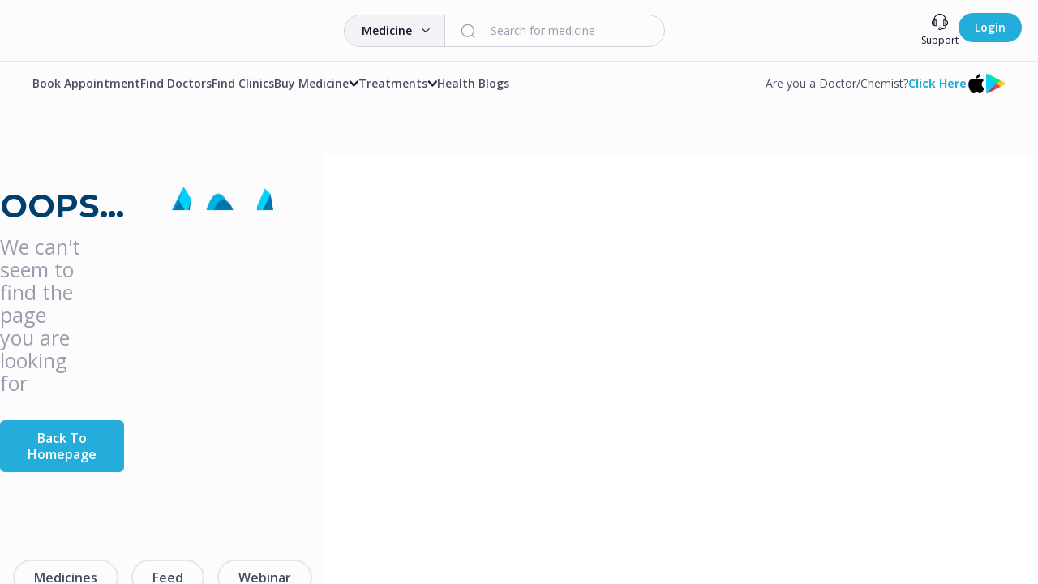

--- FILE ---
content_type: text/html; charset=utf-8
request_url: https://nirogstreet.com/blog/amp/health-news/south-goa-district-in-green-zone,-says-cm
body_size: 5125
content:
<!DOCTYPE html><html lang="en"><head><meta charSet="utf-8" data-next-head=""/><meta name="viewport" content="width=device-width" data-next-head=""/><title data-next-head="">NirogStreet</title><link rel="icon" href="favicon.ico" data-next-head=""/><link rel="shortcut icon" href="/favicon.ico"/><script async="" data-nscript="beforeInteractive" type="e6bab33b6db2562473af64a4-text/javascript">(function(i,s,o,g,r,a,m,n){i.moengage_object=r;t={};q=function(f){return function(){(i.moengage_q=i.moengage_q||[]).push({f:f,a:arguments})}};
                            f=['track_event','add_user_attribute','add_first_name','add_last_name','add_email','add_mobile','add_user_name','add_gender','add_birthday','destroy_session','add_unique_user_id','moe_events','call_web_push','track','location_type_attribute'],
                            h={onsite:["getData","registerCallback"]};for(k
                            in f){t[f[k]]=q(f[k])}for(k in h)for(l in h[k]){null==t[k]&&(t[k]={}),t[k][h[k][l]]=q(k+"."+h[k][l])}a=s.createElement(o);m=s.getElementsByTagName(o)[0];a.async=1;a.src=g;m.parentNode.insertBefore(a,m);i.moe=i.moe||function(){n=arguments[0];return
                            t};a.onload=function(){if(n){i[r]=moe(n)}}
                        })(window,document,'script', '', 'Moengage');
                        
                            Moengage = moe({
                                app_id: "4JHSLSVAU2WQ9TUSHQSBP7OL",
                                debug_logs: 0,
                                cluster: "DC_3"
                            }); </script><script id="vwoCode" data-nscript="beforeInteractive" type="e6bab33b6db2562473af64a4-text/javascript">
                                window._vwo_code || (function() {
                                var account_id=925159,
                                version=2.1,
                                settings_tolerance=2000,
                                hide_element='body',
                                hide_element_style = 'opacity:0 !important;filter:alpha(opacity=0) !important;background:none !important;transition:none !important;',
                                /* DO NOT EDIT BELOW THIS LINE */
                                f=false,w=window,d=document,v=d.querySelector('#vwoCode'),cK='_vwo_'+account_id+'_settings',cc={};try{var c=JSON.parse(localStorage.getItem('_vwo_'+account_id+'_config'));cc=c&&typeof c==='object'?c:{}}catch(e){}var stT=cc.stT==='session'?w.sessionStorage:w.localStorage;code={use_existing_jquery:function(){return typeof use_existing_jquery!=='undefined'?use_existing_jquery:undefined},library_tolerance:function(){return typeof library_tolerance!=='undefined'?library_tolerance:undefined},settings_tolerance:function(){return cc.sT||settings_tolerance},hide_element_style:function(){return'{'+(cc.hES||hide_element_style)+'}'},hide_element:function(){if(performance.getEntriesByName('first-contentful-paint')[0]){return''}return typeof cc.hE==='string'?cc.hE:hide_element},getVersion:function(){return version},finish:function(e){if(!f){f=true;var t=d.getElementById('_vis_opt_path_hides');if(t)t.parentNode.removeChild(t);if(e)(new Image).src='https://dev.visualwebsiteoptimizer.com/ee.gif?a='+account_id+e}},finished:function(){return f},addScript:function(e){var t=d.createElement('script');t.type='text/javascript';if(e.src){t.src=e.src}else{t.text=e.text}d.getElementsByTagName('head')[0].appendChild(t)},load:function(e,t){var i=this.getSettings(),n=d.createElement('script'),r=this;t=t||{};if(i){n.textContent=i;d.getElementsByTagName('head')[0].appendChild(n);if(!w.VWO||VWO.caE){stT.removeItem(cK);r.load(e)}}else{var o=new XMLHttpRequest;o.open('GET',e,true);o.withCredentials=!t.dSC;o.responseType=t.responseType||'text';o.onload=function(){if(t.onloadCb){return t.onloadCb(o,e)}if(o.status===200){w._vwo_code.addScript({text:o.responseText})}else{w._vwo_code.finish('&e=loading_failure:'+e)}};o.onerror=function(){if(t.onerrorCb){return t.onerrorCb(e)}w._vwo_code.finish('&e=loading_failure:'+e)};o.send()}},getSettings:function(){try{var e=stT.getItem(cK);if(!e){return}e=JSON.parse(e);if(Date.now()>e.e){stT.removeItem(cK);return}return e.s}catch(e){return}},init:function(){if(d.URL.indexOf('__vwo_disable__')>-1)return;var e=this.settings_tolerance();w._vwo_settings_timer=setTimeout(function(){w._vwo_code.finish();stT.removeItem(cK)},e);var t;if(this.hide_element()!=='body'){t=d.createElement('style');var i=this.hide_element(),n=i?i+this.hide_element_style():'',r=d.getElementsByTagName('head')[0];t.setAttribute('id','_vis_opt_path_hides');v&&t.setAttribute('nonce',v.nonce);t.setAttribute('type','text/css');if(t.styleSheet)t.styleSheet.cssText=n;else t.appendChild(d.createTextNode(n));r.appendChild(t)}else{t=d.getElementsByTagName('head')[0];var n=d.createElement('div');n.style.cssText='z-index: 2147483647 !important;position: fixed !important;left: 0 !important;top: 0 !important;width: 100% !important;height: 100% !important;background: white !important;';n.setAttribute('id','_vis_opt_path_hides');n.classList.add('_vis_hide_layer');t.parentNode.insertBefore(n,t.nextSibling)}var o='https://dev.visualwebsiteoptimizer.com/j.php?a='+account_id+'&u='+encodeURIComponent(d.URL)+'&vn='+version;if(w.location.search.indexOf('_vwo_xhr')!==-1){this.addScript({src:o})}else{this.load(o+'&x=true')}}};w._vwo_code=code;code.init();})();(function(){var i=window;function t(){if(i._vwo_code){var e=t.hidingStyle=document.getElementById('_vis_opt_path_hides')||t.hidingStyle;if(!i._vwo_code.finished()&&!_vwo_code.libExecuted&&(!i.VWO||!VWO.dNR)){if(!document.getElementById('_vis_opt_path_hides')){document.getElementsByTagName('head')[0].appendChild(e)}requestAnimationFrame(t)}}}t()})();
                            </script><link rel="preload" href="/_next/static/css/b0086ba435723fb6.css" as="style"/><link rel="stylesheet" href="/_next/static/css/b0086ba435723fb6.css" data-n-g=""/><noscript data-n-css=""></noscript><script defer="" nomodule="" src="/_next/static/chunks/polyfills-42372ed130431b0a.js" type="e6bab33b6db2562473af64a4-text/javascript"></script><script data-partytown-config="" type="e6bab33b6db2562473af64a4-text/javascript">
            partytown = {
              lib: "/_next/static/~partytown/"
            };
          </script><script data-partytown="" type="e6bab33b6db2562473af64a4-text/javascript">!(function(w,p,f,c){if(!window.crossOriginIsolated && !navigator.serviceWorker) return;c=w[p]=w[p]||{};c[f]=(c[f]||[])})(window,'partytown','forward');/* Partytown 0.10.3-dev1734732935152 - MIT builder.io */
const t={preserveBehavior:!1},e=e=>{if("string"==typeof e)return[e,t];const[n,r=t]=e;return[n,{...t,...r}]},n=Object.freeze((t=>{const e=new Set;let n=[];do{Object.getOwnPropertyNames(n).forEach((t=>{"function"==typeof n[t]&&e.add(t)}))}while((n=Object.getPrototypeOf(n))!==Object.prototype);return Array.from(e)})());!function(t,r,o,i,a,s,c,d,l,p,u=t,f){function h(){f||(f=1,"/"==(c=(s.lib||"/~partytown/")+(s.debug?"debug/":""))[0]&&(l=r.querySelectorAll('script[type="text/partytown"]'),i!=t?i.dispatchEvent(new CustomEvent("pt1",{detail:t})):(d=setTimeout(v,999999999),r.addEventListener("pt0",w),a?y(1):o.serviceWorker?o.serviceWorker.register(c+(s.swPath||"partytown-sw.js"),{scope:c}).then((function(t){t.active?y():t.installing&&t.installing.addEventListener("statechange",(function(t){"activated"==t.target.state&&y()}))}),console.error):v())))}function y(e){p=r.createElement(e?"script":"iframe"),t._pttab=Date.now(),e||(p.style.display="block",p.style.width="0",p.style.height="0",p.style.border="0",p.style.visibility="hidden",p.setAttribute("aria-hidden",!0)),p.src=c+"partytown-"+(e?"atomics.js?v=0.10.3-dev1734732935152":"sandbox-sw.html?"+t._pttab),r.querySelector(s.sandboxParent||"body").appendChild(p)}function v(n,o){for(w(),i==t&&(s.forward||[]).map((function(n){const[r]=e(n);delete t[r.split(".")[0]]})),n=0;n<l.length;n++)(o=r.createElement("script")).innerHTML=l[n].innerHTML,o.nonce=s.nonce,r.head.appendChild(o);p&&p.parentNode.removeChild(p)}function w(){clearTimeout(d)}s=t.partytown||{},i==t&&(s.forward||[]).map((function(r){const[o,{preserveBehavior:i}]=e(r);u=t,o.split(".").map((function(e,r,o){var a;u=u[o[r]]=r+1<o.length?u[o[r]]||(a=o[r+1],n.includes(a)?[]:{}):(()=>{let e=null;if(i){const{methodOrProperty:n,thisObject:r}=((t,e)=>{let n=t;for(let t=0;t<e.length-1;t+=1)n=n[e[t]];return{thisObject:n,methodOrProperty:e.length>0?n[e[e.length-1]]:void 0}})(t,o);"function"==typeof n&&(e=(...t)=>n.apply(r,...t))}return function(){let n;return e&&(n=e(arguments)),(t._ptf=t._ptf||[]).push(o,arguments),n}})()}))})),"complete"==r.readyState?h():(t.addEventListener("DOMContentLoaded",h),t.addEventListener("load",h))}(window,document,navigator,top,window.crossOriginIsolated);</script><script src="/_next/static/chunks/webpack-74593834a3090d20.js" defer="" type="e6bab33b6db2562473af64a4-text/javascript"></script><script src="/_next/static/chunks/framework-89ee34fdc3276c14.js" defer="" type="e6bab33b6db2562473af64a4-text/javascript"></script><script src="/_next/static/chunks/main-12c55f0e2f30b157.js" defer="" type="e6bab33b6db2562473af64a4-text/javascript"></script><script src="/_next/static/chunks/pages/_app-7a8a1638b604527d.js" defer="" type="e6bab33b6db2562473af64a4-text/javascript"></script><script src="/_next/static/chunks/98309536-c83d6a1271a8750d.js" defer="" type="e6bab33b6db2562473af64a4-text/javascript"></script><script src="/_next/static/chunks/28823-db89d76e32cd4a60.js" defer="" type="e6bab33b6db2562473af64a4-text/javascript"></script><script src="/_next/static/chunks/pages/%5BmediaType%5D/%5BblogLanguage%5D/%5BblogCategory%5D/%5BblogTitle%5D-60a1d7efb45976d2.js" defer="" type="e6bab33b6db2562473af64a4-text/javascript"></script><script src="/_next/static/-JsfpkJ4-dVdg0fcnIq4c/_buildManifest.js" defer="" type="e6bab33b6db2562473af64a4-text/javascript"></script><script src="/_next/static/-JsfpkJ4-dVdg0fcnIq4c/_ssgManifest.js" defer="" type="e6bab33b6db2562473af64a4-text/javascript"></script></head><body><noscript><iframe src="https://www.googletagmanager.com/ns.html?id=GTM-WPCWC4L" height="0" width="0" style="display:none;visibility:hidden"></iframe></noscript><div id="__next"><style>
    #nprogress {
      pointer-events: none;
    }
    #nprogress .bar {
      background: #24acda;
      position: fixed;
      z-index: 9999;
      top: 0;
      left: 0;
      width: 100%;
      height: 5px;
    }
    #nprogress .peg {
      display: block;
      position: absolute;
      right: 0px;
      width: 100px;
      height: 100%;
      box-shadow: 0 0 10px #24acda, 0 0 5px #24acda;
      opacity: 1;
      -webkit-transform: rotate(3deg) translate(0px, -4px);
      -ms-transform: rotate(3deg) translate(0px, -4px);
      transform: rotate(3deg) translate(0px, -4px);
    }
    #nprogress .spinner {
      display: block;
      position: fixed;
      z-index: 1031;
      top: 15px;
      right: 15px;
    }
    #nprogress .spinner-icon {
      width: 18px;
      height: 18px;
      box-sizing: border-box;
      border: solid 2px transparent;
      border-top-color: #24acda;
      border-left-color: #24acda;
      border-radius: 50%;
      -webkit-animation: nprogresss-spinner 400ms linear infinite;
      animation: nprogress-spinner 400ms linear infinite;
    }
    .nprogress-custom-parent {
      overflow: hidden;
      position: relative;
    }
    .nprogress-custom-parent #nprogress .spinner,
    .nprogress-custom-parent #nprogress .bar {
      position: absolute;
    }
    @-webkit-keyframes nprogress-spinner {
      0% {
        -webkit-transform: rotate(0deg);
      }
      100% {
        -webkit-transform: rotate(360deg);
      }
    }
    @keyframes nprogress-spinner {
      0% {
        transform: rotate(0deg);
      }
      100% {
        transform: rotate(360deg);
      }
    }
  </style><div class=""><div class="fullLayer fullLayer--active"></div><div class="loader z-90 fixed"><div class="loader__figure"></div></div></div></div><script id="__NEXT_DATA__" type="application/json">{"props":{"pageProps":{"isError":true,"loading":true},"__N_SSP":true},"page":"/[mediaType]/[blogLanguage]/[blogCategory]/[blogTitle]","query":{"mediaType":"blog","blogLanguage":"amp","blogCategory":"health-news","blogTitle":"south-goa-district-in-green-zone,-says-cm"},"buildId":"-JsfpkJ4-dVdg0fcnIq4c","isFallback":false,"isExperimentalCompile":false,"gssp":true,"scriptLoader":[{"async":true,"src":"https://www.googletagmanager.com/gtag/js?id=G-NHPBC5YLH2","strategy":"worker"},{"id":"gtag","strategy":"worker","children":"(function(w,d,s,l,i){w[l]=w[l]||[];w[l].push({'gtm.start':\n                            new Date().getTime(),event:'gtm.js'});var f=d.getElementsByTagName(s)[0],\n                            j=d.createElement(s),dl=l!='dataLayer'?'\u0026l='+l:'';j.async=true;j.src=\n                            'https://www.googletagmanager.com/gtm.js?id='+i+dl;f.parentNode.insertBefore(j,f);\n                            })(window,document,'script','dataLayer','GTM-WPCWC4L');"},{"id":"google-analytics","strategy":"worker","children":"\n                            window.dataLayer = window.dataLayer || [];\n                            function gtag(){window.dataLayer.push(arguments);}\n                            gtag('js', new Date());\n\n                            gtag('config', 'G-NHPBC5YLH2', {\n                                page_path: window.location.pathname,\n                            });\n                        "},{"async":true,"src":"https://www.googletagmanager.com/gtag/js?id=AW-16556805223","strategy":"worker"},{"strategy":"worker","children":"\n                        window.dataLayer = window.dataLayer || [];\n                        function gtag(){dataLayer.push(arguments);}\n                        gtag('js', new Date());\n                        gtag('config', 'AW-16556805223');\n                        "}]}</script><script src="/cdn-cgi/scripts/7d0fa10a/cloudflare-static/rocket-loader.min.js" data-cf-settings="e6bab33b6db2562473af64a4-|49" defer></script><script defer src="https://static.cloudflareinsights.com/beacon.min.js/vcd15cbe7772f49c399c6a5babf22c1241717689176015" integrity="sha512-ZpsOmlRQV6y907TI0dKBHq9Md29nnaEIPlkf84rnaERnq6zvWvPUqr2ft8M1aS28oN72PdrCzSjY4U6VaAw1EQ==" data-cf-beacon='{"version":"2024.11.0","token":"2818a0eea2224403a0176d6e466f2b23","r":1,"server_timing":{"name":{"cfCacheStatus":true,"cfEdge":true,"cfExtPri":true,"cfL4":true,"cfOrigin":true,"cfSpeedBrain":true},"location_startswith":null}}' crossorigin="anonymous"></script>
</body></html>

--- FILE ---
content_type: application/javascript; charset=UTF-8
request_url: https://nirogstreet.com/_next/static/chunks/pages/%5BmediaType%5D/%5BblogLanguage%5D/%5BblogCategory%5D/%5BblogTitle%5D-60a1d7efb45976d2.js
body_size: 5484
content:
(self.webpackChunk_N_E=self.webpackChunk_N_E||[]).push([[48413,81391,98559],{969:(e,t,l)=>{(window.__NEXT_P=window.__NEXT_P||[]).push(["/[mediaType]/[blogLanguage]/[blogCategory]/[blogTitle]",function(){return l(53174)}])},15039:(e,t)=>{var l;!function(){"use strict";var i={}.hasOwnProperty;function n(){for(var e="",t=0;t<arguments.length;t++){var l=arguments[t];l&&(e=o(e,function(e){if("string"==typeof e||"number"==typeof e)return e;if("object"!=typeof e)return"";if(Array.isArray(e))return n.apply(null,e);if(e.toString!==Object.prototype.toString&&!e.toString.toString().includes("[native code]"))return e.toString();var t="";for(var l in e)i.call(e,l)&&e[l]&&(t=o(t,l));return t}(l)))}return e}function o(e,t){return t?e?e+" "+t:e+t:e}e.exports?(n.default=n,e.exports=n):void 0===(l=(function(){return n}).apply(t,[]))||(e.exports=l)}()},47472:(e,t,l)=>{"use strict";l.d(t,{Ef:()=>m,Gk:()=>h,HK:()=>E,JZ:()=>v,K5:()=>I,N2:()=>w,Nu:()=>B,O3:()=>A,OF:()=>d,Qt:()=>c,US:()=>p,Uf:()=>s,WF:()=>r,XA:()=>y,aG:()=>C,ah:()=>b,bz:()=>O,fB:()=>o,hY:()=>g,lg:()=>k,qE:()=>D,s:()=>u,s4:()=>_,sq:()=>a,yn:()=>S});var i=l(27756);let n=l(72993).E,o=function(){let e=arguments.length>0&&void 0!==arguments[0]?arguments[0]:{};(0,i.s)(n.Blog_Quick_link.event_name,e)},a=e=>{let{search_text_value:t}=e,{KEY_SEARCH_STRING:l}=n.Search_Blog.attributes_search_blog;(0,i.s)(n.Search_Blog.event_name,{[l]:t})},_=e=>{let{scroll_time_value:t}=e,{scroll_time_key:l}=n.Blog_scroll_time.attributes_blog_scroll_time;(0,i.s)(n.Blog_scroll_time.event_name,{[l]:t})},r=function(){let e=arguments.length>0&&void 0!==arguments[0]?arguments[0]:{};(0,i.s)(n.Blog_Sort_Type_Select.event_name,e)},c=function(){let e=arguments.length>0&&void 0!==arguments[0]?arguments[0]:{};(0,i.s)(n.Blog_Language_Type_Select.event_name,e)},s=function(){let e=arguments.length>0&&void 0!==arguments[0]?arguments[0]:{};(0,i.s)(n.Blog_Featured_Click.event_name,e)},d=function(){let e=arguments.length>0&&void 0!==arguments[0]?arguments[0]:{};(0,i.s)(n.Blog_Featured_Carousel_Click.event_name,e)},g=function(){let e=arguments.length>0&&void 0!==arguments[0]?arguments[0]:{};(0,i.s)(n.Blog_Card_Author_Click.event_name,e)},u=function(){let e=arguments.length>0&&void 0!==arguments[0]?arguments[0]:{};(0,i.s)(n.Blog_Card_like_icon.event_name,e)},m=function(){let e=arguments.length>0&&void 0!==arguments[0]?arguments[0]:{};(0,i.s)(n.Blog_Card_Tag_Click.event_name,e)},v=function(){let e=arguments.length>0&&void 0!==arguments[0]?arguments[0]:{};(0,i.s)(n.Blog_Card_View_Click.event_name,e)},p=function(){let e=arguments.length>0&&void 0!==arguments[0]?arguments[0]:{};(0,i.s)(n.Blog_Card_Title_Click.event_name,e)},C=function(){let e=arguments.length>0&&void 0!==arguments[0]?arguments[0]:{};(0,i.s)(n.Blog_Detail_Author_Click.event_name,e)},B=function(){let e=arguments.length>0&&void 0!==arguments[0]?arguments[0]:{};(0,i.s)(n.Blog_Detail_like_icon.event_name,e)},E=function(){let e=arguments.length>0&&void 0!==arguments[0]?arguments[0]:{};(0,i.s)(n.Blog_Detail_Similar_Doctor_See_All_Click.event_name,e)},h=function(){let e=arguments.length>0&&void 0!==arguments[0]?arguments[0]:{};(0,i.s)(n.Blog_Detail_Similar_Doctor_Name_Click.event_name,e)},k=function(){let e=arguments.length>0&&void 0!==arguments[0]?arguments[0]:{};(0,i.s)(n.Blog_Detail_Facebook_Click.event_name,e)},S=function(){let e=arguments.length>0&&void 0!==arguments[0]?arguments[0]:{};(0,i.s)(n.Blog_Detail_Twitter_Click.event_name,e)},y=function(){let e=arguments.length>0&&void 0!==arguments[0]?arguments[0]:{};(0,i.s)(n.Blog_Detail_Linkedin_Click.event_name,e)},b=function(){let e=arguments.length>0&&void 0!==arguments[0]?arguments[0]:{};(0,i.s)(n.Blog_Detail_Share_Click.event_name,e)},D=function(){let e=arguments.length>0&&void 0!==arguments[0]?arguments[0]:{};(0,i.s)(n.Blog_Related_Card_Author_Click.event_name,e)},O=function(){let e=arguments.length>0&&void 0!==arguments[0]?arguments[0]:{};(0,i.s)(n.Blog_Related_Card_Title_Click.event_name,e)},I=e=>{let{BLOG_NAME:t}=e,{KEY_BLOG_NAME:l}=n.Blog_Related_Card_View_Click.attributes;(0,i.s)(n.Blog_Related_Card_View_Click.event_name,{[l]:t})},w=e=>{let{POSITION:t}=e,{KEY_POSITION:l}=n.Blog_Related_Carousel_Click.attributes;(0,i.s)(n.Blog_Related_Carousel_Click.event_name,{[l]:t})},A=e=>{let t="";t="/blogs"==e?n.Blog_Media_Header_Click.event_name:"/news"==e?n.Blog_Media_News_Header_Click.event_name:"/photos"==e?n.Blog_Media_Photos_Header_Click.event_name:"/videos"==e?n.Blog_Media_Videos_Header_Click.event_name:n.Blog_Media_Shorts_Header_Click.event_name,(0,i.s)(t,{})}},48413:(e,t,l)=>{"use strict";l.r(t),l.d(t,{default:()=>_});var i=l(37876),n=l(77328),o=l.n(n);let a={"@context":"https://schema.org","@type":"Organization",name:"NirogStreet",url:"https://nirogstreet.com/",logo:"https://nirogstreet.com/images/NS-logo.png",contactPoint:{"@type":"ContactPoint",telephone:0x22b7a2db8,contactType:"customer service",areaServed:"IN",availableLanguage:["en","Hindi"]},address:{"@type":"PostalAddress",streetAddress:"3rd Floor, ZO Space Private Limited, Plot No. 5, Kh. No. 274",addressLocality:"Saidulajab Extn., Westend Marg",addressRegion:"New Delhi",postalCode:110030},sameAs:["https://www.facebook.com/NirogStreet/","https://twitter.com/nirogstreet","https://www.youtube.com/c/NirogStreet","https://www.linkedin.com/company/nirogstreetindia/"]};function _(e){let{pageTitle:t,links:l=[],metaContent:n=[],schemaEnv:_="production",withOrganizationSchema:r=!1,breadcrumb:c=[],pageSchema:s,doctorsSchema:d,imageObjectSchema:g}=e;return(0,i.jsx)(i.Fragment,{children:(0,i.jsxs)(o(),{children:[t&&(0,i.jsx)("title",{children:t}),n.length&&n.map((e,t)=>(0,i.jsx)("meta",{name:e.name,property:e.property,content:e.content},t)),l.length&&l.map((e,t)=>(0,i.jsx)("link",{rel:e.rel,href:e.href},t)),"production"===_?(0,i.jsxs)(i.Fragment,{children:[r&&(0,i.jsx)("script",{type:"application/ld+json",dangerouslySetInnerHTML:{__html:JSON.stringify(a)}}),c.length&&(0,i.jsx)("script",{type:"application/ld+json",dangerouslySetInnerHTML:{__html:JSON.stringify({"@context":"https://schema.org/","@type":"BreadcrumbList",itemListElement:c.map((e,t)=>({"@type":"ListItem",position:t+1,name:e.label,item:{"@id":e.route,"@type":"Thing"}}))})}}),s&&(0,i.jsx)("script",{type:"application/ld+json",dangerouslySetInnerHTML:{__html:JSON.stringify(s)}}),d&&(0,i.jsx)("script",{type:"application/ld+json",dangerouslySetInnerHTML:{__html:JSON.stringify(d)}}),g&&(0,i.jsx)("script",{type:"application/ld+json",dangerouslySetInnerHTML:{__html:JSON.stringify(g)}})]}):null]})})}},53174:(e,t,l)=>{"use strict";l.r(t),l.d(t,{__N_SSP:()=>y,default:()=>b});var i=l(37876),n=l(14232),o=l(61262);l(77328);var a=l(10841),_=l.n(a),r=l(89099),c=l(28823);l(98559);var s=l(96933);let d={1:"en-us",2:"hi"};var g=l(47472),u=l(30357);l(97321);var m=l(34022),v=l(18847),p=l.n(v);l(27756);var C=l(48413);let B=p()(()=>Promise.all([l.e(49715),l.e(65249),l.e(13990),l.e(28018),l.e(68827),l.e(89143),l.e(8621),l.e(70704),l.e(40414),l.e(88028),l.e(42869),l.e(21657),l.e(10486),l.e(88174),l.e(78347),l.e(499),l.e(69187),l.e(25513),l.e(87331),l.e(68968),l.e(98137),l.e(65002),l.e(2623),l.e(71776),l.e(72162),l.e(92850),l.e(12180),l.e(6868)]).then(l.bind(l,92230)),{loadableGenerated:{webpack:()=>[92230]},ssr:!1}),E=p()(()=>Promise.all([l.e(49715),l.e(65249),l.e(13990),l.e(68827),l.e(89143),l.e(8621),l.e(70704),l.e(40414),l.e(88028),l.e(42869),l.e(21657),l.e(62879),l.e(88174),l.e(78347),l.e(499),l.e(69187),l.e(25513),l.e(68968),l.e(98137),l.e(2623),l.e(81994),l.e(79202)]).then(l.bind(l,18772)),{loadableGenerated:{webpack:()=>[18772]},ssr:!1,loading:()=>(0,i.jsx)(m.A,{type:"layer"})}),h="https://d2oous3uv1ogj.cloudfront.net/",k=p()(()=>Promise.all([l.e(65249),l.e(49715),l.e(13990),l.e(28018),l.e(68827),l.e(89143),l.e(8621),l.e(70704),l.e(40414),l.e(88028),l.e(42869),l.e(21657),l.e(62879),l.e(10486),l.e(88174),l.e(78347),l.e(499),l.e(69187),l.e(25513),l.e(87331),l.e(68968),l.e(98137),l.e(65002),l.e(2623),l.e(71776),l.e(72162),l.e(92850),l.e(12180),l.e(81994),l.e(59909)]).then(l.bind(l,95532)),{loadableGenerated:{webpack:()=>[95532]},ssr:!1,loading:()=>(0,i.jsx)(m.A,{type:"layer"})}),S=function(e,t,l,i){let n=arguments.length>4&&void 0!==arguments[4]&&arguments[4],o=arguments.length>5?arguments[5]:void 0;return[{label:"Home",route:"/"},{label:"".concat(o.replace(/\b\w/g,e=>e.toUpperCase())),route:"/".concat(o)},{label:null==e?void 0:e.label,route:null==e?void 0:e.value},{label:null==t?void 0:t.replace(/-/g," "),route:"".concat(n?"".concat("https://nirogstreet.com"):"").concat(null==e?void 0:e.value,"/").concat(null==t?void 0:t.replace(/ /g,"-"))},{label:l,route:"".concat(n?"".concat("https://nirogstreet.com"):"").concat(null==e?void 0:e.value,"/").concat(null==t?void 0:t.replace(/ /g,"-"),"/").concat(i)}]};var y=!0;let b=e=>{let{blog:t,error:l,slug:a,isMobile:m,path:v,mediaType:p,isError:y,loading:b}=e,D=(0,r.useRouter)(),[O,I]=(0,n.useState)(null),[w,A]=(0,n.useState)((null==t?void 0:t.likesCount)||0),[N,f]=(0,n.useState)(!1),L=(0,u.xI)(),[R,T]=(0,n.useState)(!1),[M,Y]=(0,n.useState)("");(0,n.useEffect)(()=>{T(b)},[y,b]);let G=async e=>{try{var l,i,n,a;switch(e){case"facebook":(0,g.lg)({BLOG_NAME:null==t?void 0:t.name,BLOG_ID:null==t?void 0:t.id,USER_ID:null==L||null==(l=L.user)?void 0:l.id});case"twitter":(0,g.yn)({BLOG_NAME:null==t?void 0:t.name,BLOG_ID:null==t?void 0:t.id,USER_ID:null==L||null==(i=L.user)?void 0:i.id});case"device":(0,g.XA)({BLOG_NAME:null==t?void 0:t.name,BLOG_ID:null==t?void 0:t.id,USER_ID:null==L||null==(n=L.user)?void 0:n.id});case"linkedin":(0,g.ah)({BLOG_NAME:null==t?void 0:t.name,BLOG_ID:null==t?void 0:t.id,USER_ID:null==L||null==(a=L.user)?void 0:a.id})}if(null==t?void 0:t.id){let l=await (0,o.Pd)(null==t?void 0:t.id,e);if(!l.status)throw l.message}"like"===e&&(A(e=>e+1),f(!0))}catch(e){console.error(e)}},K={facebook:e=>{let{url:t,title:l}=e;return(0,i.jsx)(c.uI,{url:t,quote:l,className:"fill-gray-900 transition-all duration-200",onClick:()=>G("facebook"),children:(0,i.jsx)(c.ik,{size:28,round:!0,className:"fill-gray-900 transition-all duration-200"})})},twitter:e=>{let{url:t,title:l}=e;return(0,i.jsx)(c.r6,{url:t,title:l,onClick:()=>G("twitter"),children:(0,i.jsx)(c.Fi,{size:28,round:!0})})},linkedIn:e=>{let{url:t,title:l,description:n}=e;return(0,i.jsx)(c.wk,{url:t,title:l,summary:n,source:"www.nirogstreet.com",onClick:()=>G("linkedin"),children:(0,i.jsx)(c._z,{size:28,round:!0})})}};return y||R?(0,i.jsx)(k,{}):(0,i.jsxs)("div",{children:[(0,i.jsx)(C.default,{pageTitle:null==t?void 0:t.title,metaContent:[{name:"title",content:null==t?void 0:t.metaTitle,property:"og:title"},{name:"description",content:null==t?void 0:t.metaDescription,property:"og:description"},{name:"twitter:title",content:null==t?void 0:t.metaTitle,property:"twitter:title"},{name:"twitter:description",content:null==t?void 0:t.metaDescription,property:"twitter:description"},{name:"twitter:url",content:"".concat("https://nirogstreet.com").concat(D.asPath),property:"twitter:url"},{name:"twitter:image:src",content:"".concat(h).concat(null==t?void 0:t.thumbnail),property:"twitter:image:src"},{name:"twitter:site",content:"NirogStreet",property:"twitter:site"},{name:"twitter:card",content:"summary_large_image",property:"twitter:card"},{name:"twitter:creator",content:"@Nirogstreet",property:"twitter:creator"},{name:"twitter:domain",content:"https://www.nirogstreet.com",property:"twitter:domain"},{name:"og:title",content:null==t?void 0:t.metaTitle,property:"og:title"},{name:"og:description",content:null==t?void 0:t.metaDescription,property:"og:description"},{name:"keywords",content:null==t?void 0:t.metaDescription,property:"og:keywords"},{name:"og:type",content:"Website",property:"og:type"},{name:"og:url",content:"".concat("https://nirogstreet.com").concat(D.asPath),property:"og:url"},{name:"og:image",content:"".concat(h).concat(null==t?void 0:t.thumbnail),property:"og:image"},{name:"og:image:width",content:"500",property:"og:image:width"},{name:"og:image:height",content:"500",property:"og:image:height"},{name:"og:site_name",content:"NirogStreet",property:"og:site_name"}],links:[{rel:"canonical",href:"".concat(D.asPath)}],pageSchema:((e,t)=>{var l;return{"@context":"https://schema.org","@type":"BlogPosting",mainEntityOfPage:{"@type":"WebPage","@id":"".concat("https://nirogstreet.com").concat(t)},headline:null==e?void 0:e.metaTitle,description:null==e?void 0:e.metaDescription,image:"".concat(h).concat(null==e?void 0:e.thumbnail),caption:null==e?void 0:e.altTag,width:374,height:110,inLanguage:d[null==e?void 0:e.language],wordCount:1280,keywords:null==e?void 0:e.tags.map(e=>e.name),author:{"@type":(null==e?void 0:e.writtenBy.isClinic)?"Organization":"Person",name:null==e?void 0:e.writtenBy.name,url:"".concat("https://nirogstreet.com").concat(null==e||null==(l=e.writtenBy)?void 0:l.href)},publisher:{"@type":"Organization",name:"NirogStreet",logo:{"@type":"ImageObject",url:"".concat(h).concat(null==e?void 0:e.writtenBy.image)}},datePublished:_()(new Date(null==e?void 0:e.publishedOn),"YYYYMMDD").format("YYYY-MM-DD")}})(t,D.asPath),withOrganizationSchema:!0,breadcrumb:S((0,s.x)(v)[null==t?void 0:t.language],null==t?void 0:t.category,null==t?void 0:t.title,null==t?void 0:t.slug,!0,v),schemaEnv:"production"}),(0,i.jsx)(B,{children:(0,i.jsx)(E,{blogDetail:{descriptionHtml:null==t?void 0:t.content,heading:null==t?void 0:t.title,id:null==t?void 0:t.id,onClickSocialIcons:()=>{},postedDay:_()(new Date(null==t?void 0:t.publishedOn),"YYYYMMDD").fromNow(),socialLinksBlog:Object.keys(K).map(e=>K[e]({url:"copy"==e?D.asPath:M,title:null==t?void 0:t.metaTitle,description:null==t?void 0:t.metaDescription,image:"".concat(h).concat(null==t?void 0:t.thumbnail),blogId:null==t?void 0:t.id,slug:a})),tagList:null==t?void 0:t.tags,writtenBy:{...null==t?void 0:t.writtenBy,image:"".concat(h).concat(null==t?void 0:t.writtenBy.image)},views:null==t?void 0:t.views,slug:(null==t?void 0:t.writtenBy.byClinic)?null==t?void 0:t.writtenBy.id:null==t?void 0:t.writtenBy.slug,forClinic:null==t?void 0:t.writtenBy.byClinic,blogSlug:a,section:"BLOGS/".concat(t.category,"/").concat(a),alertMsg:O,setAlertMsg:I,beforeAttachments:null==t?void 0:t.beforeAttachments,afterAttachments:null==t?void 0:t.afterAttachments,disclaimer:null==t?void 0:t.disclaimer,likesCount:w,totalShareCount:null==t?void 0:t.totalShareCount},breadcrumb:S((0,s.x)(v)[t.language],null==t?void 0:t.category,null==t?void 0:t.title,null==t?void 0:t.slug,!1,v),onClickLike:()=>G("like"),liked:N})})]},a)}},61262:(e,t,l)=>{"use strict";l.d(t,{JT:()=>c,Pd:()=>s,S8:()=>r});var i=l(9215),n=l(30357),o=l(83938);let a=(0,n.xI)(),_=(e,t)=>{let l=Object.keys(t).filter(e=>void 0!==t[e]).map(e=>"".concat(e,"=").concat(t[e])).join("&");return"".concat(e).concat(l.length?"?".concat(l):"")},r=e=>{let{page:t,search:l,language:n,categories:r,sortby:c,like:s,featured:d,mediaType:g,blogIds:u=""}=e;return a?i.$X(_((0,o.rbt)(),{page:t,search:l,language:n,categories:r,sortby:c,like:s,featured:d,mediaType:g,blogIds:u})):i.F7(_((0,o.S5C)(),{page:t,search:l,language:n,categories:r,sortby:c,like:s,featured:d,mediaType:g,blogIds:u}))},c=(e,t)=>i.F7(_((0,o.E_W)(e),{limit:t})),s=(e,t)=>a?i.ot((0,o.PTr)(e,t)):i.IF((0,o.OpA)(e,t))},72993:e=>{"use strict";e.exports=JSON.parse('{"L":"blog","E":{"Blog_Page_Banner_Click":{"event_name":"Blog_Page_Banner_Click","attributes":{"is_loggedin":"is_loggedin","banner_id":"banner_id"}},"Blog_Quick_link":{"event_name":"Blog_Quick_link"},"Search_Blog":{"event_name":"Search_Blog","attributes_search_blog":{"KEY_SEARCH_STRING":"SEARCH_STRING"}},"Blog_scroll_time":{"event_name":"Blog_scroll_time ","attributes_blog_scroll_time":{"scroll_time_key":"SCROLL_TIME"}},"Blog_Sort_Type_Select":{"event_name":"Blog_Sort_Type_Select","attributes":{"KEY_SORT_TYPE":"SORT_TYPE"}},"Blog_Language_Type_Select":{"event_name":"Blog_Language_Type_Select","attributes":{"KEY_LANGUAGE_TYPE":"LANGUAGE_TYPE"}},"Blog_Category_Click":{"event_name":"Blog_Category_Click","attributes":{"KEY_POSITION":"POSITION","KEY_CATEGORY_NAME":"CATEGORY_NAME"}},"Blog_Featured_Click":{"event_name":"Blog_Featured_Click","attributes":{"KEY_POSITION":"POSITION","KEY_BLOG_NAME":"BLOG_NAME"}},"Blog_Featured_Carousel_Click":{"event_name":"Blog_Featured_Carousel_Click","attributes":{"KEY_POSITION":"POSITION"}},"Blog_Card_Author_Click":{"event_name":"Blog_Card_Author_Click","attributes":{"KEY_AUTHOR_USER_ID":"AUTHOR_USER_ID","KEY_USER_ID":"USER_ID"}},"Blog_Card_like_icon":{"event_name":"Blog_Card_like_icon","attributes":{"KEY_USER_ID":"USER_ID"}},"Blog_Card_Tag_Click":{"event_name":"Blog_Card_Tag_Click","attributes":{"KEY_USER_ID":"USER_ID","KEY_TAG_NAME":"TAG_NAME"}},"Blog_Card_Book_Appointment_Click":{"event_name":"Blog_Card_Book_Appointment_Click","attributes":{"KEY_USER_ID":"USER_ID"}},"Blog_Card_View_Click":{"event_name":"Blog_Card_View_Click","attributes":{"KEY_BLOG_ID":"BLOG_ID","KEY_BLOG_NAME":"BLOG_NAME"}},"Blog_Card_Title_Click":{"event_name":"Blog_Card_Title_Click","attributes":{"KEY_BLOG_ID":"BLOG_ID","KEY_BLOG_NAME":"BLOG_NAME"}},"Blog_Detail_Author_Click":{"event_name":"Blog_Detail_Author_Click","attributes":{"KEY_USER_ID":"USER_ID","KEY_AUTHOR_USER_ID":"AUTHOR_USER_ID"}},"Blog_Detail_like_icon":{"event_name":"Blog_Detail_like_icon","attributes":{"KEY_USER_ID":"USER_ID"}},"Blog_Detail_Tag_Click":{"event_name":"Blog_Detail_Tag_Click","attributes":{"KEY_USER_ID":"USER_ID","KEY_TAG_NAME":"TAG_NAME"}},"Blog_Detail_Book_Appointment_Click":{"event_name":"Blog_Detail_Book_Appointment_Click","attributes":{"KEY_USER_ID":"USER_ID"}},"Blog_Detail_Similar_Doctor_See_All_Click":{"event_name":"Blog_Detail_Similar_Doctor_See_All_Click","attributes":{"KEY_USER_ID":"USER_ID"}},"Blog_Detail_Similar_Doctor_Name_Click":{"event_name":"Blog_Detail_Similar_Doctor_Name_Click","attributes":{"KEY_CLICK_USER_ID":"CLICK_USER_ID","KEY_USER_ID":"USER_ID"}},"Blog_Detail_Facebook_Click":{"event_name":"Blog_Detail_Facebook_Click","attributes":{"KEY_BLOG_NAME":"BLOG_NAME","KEY_BLOG_ID":"BLOG_ID","KEY_USER_ID":"USER_ID"}},"Blog_Detail_Twitter_Click":{"event_name":"Blog_Detail_Twitter_Click","attributes":{"KEY_BLOG_NAME":"BLOG_NAME","KEY_BLOG_ID":"BLOG_ID","KEY_USER_ID":"USER_ID"}},"Blog_Detail_Linkedin_Click":{"event_name":"Blog_Detail_Linkedin_Click","attributes":{"KEY_BLOG_NAME":"BLOG_NAME","KEY_BLOG_ID":"BLOG_ID","KEY_USER_ID":"USER_ID"}},"Blog_Detail_Share_Click":{"event_name":"Blog_Detail_Share_Click","attributes":{"KEY_BLOG_NAME":"BLOG_NAME","KEY_BLOG_ID":"BLOG_ID","KEY_USER_ID":"USER_ID"}},"Blog_Related_Card_Author_Click":{"event_name":"Blog_Related_Card_Author_Click","attributes":{"KEY_BLOG_NAME":"BLOG_NAME","KEY_AUTHOR_NAME":"AUTHOR_NAME"}},"Blog_Related_Card_like_icon":{"event_name":"Blog_Related_Card_like_icon","attributes":{"KEY_BLOG_NAME":"BLOG_NAME"}},"Blog_Related_Card_Tag_Click":{"event_name":"Blog_Related_Card_Tag_Click","attributes":{"KEY_BLOG_NAME":"BLOG_NAME","KEY_TAG_NAME":"TAG_NAME"}},"Blog_Related_Card_View_Click":{"event_name":"Blog_Related_Card_View_Click","attributes":{"KEY_BLOG_NAME":"BLOG_NAME"}},"Blog_Related_Card_Title_Click":{"event_name":"Blog_Related_Card_Title_Click","attributes":{"KEY_BLOG_NAME":"BLOG_NAME"}},"Blog_Related_Carousel_Click":{"event_name":"Blog_Related_Carousel_Click","attributes":{"KEY_POSITION":"POSITION"}},"Blog_Media_Photos_Header_Click":{"event_name":"Blog_Media_Photos_Header_Click"},"Blog_Media_Videos_Header_Click":{"event_name":"Blog_Media_Videos_Header_Click"},"Blog_Media_Header_Click":{"event_name":"Blog_Media_Header_Click"},"Blog_Media_News_Header_Click":{"event_name":"Blog_Media_News_Header_Click"},"Blog_Media_Shorts_Header_Click":{"event_name":"Blog_Media_Shorts_Header_Click"}}}')},96933:(e,t,l)=>{"use strict";l.d(t,{x:()=>i});let i=e=>[{id:0,label:"All",value:"/".concat(e)},{id:1,label:"English",value:"/".concat(e,"/en")},{id:2,label:"Hindi",value:"/".concat(e,"/hi")}]},98559:(e,t,l)=>{"use strict";l.r(t),l.d(t,{default:()=>o});var i=l(37876),n=l(92437);let o=e=>{let{...t}=e;return(0,i.jsxs)(n.B,{viewBox:"0 0 14 14",type:"IconCopy",...t,children:[(0,i.jsx)("path",{d:"M4.20001 2.80002C4.20001 2.42872 4.34751 2.07263 4.61006 1.81007C4.87261 1.54752 5.22871 1.40002 5.60001 1.40002H8.11021C8.3886 1.40027 8.65549 1.51105 8.85221 1.70802L11.5927 4.44782C11.7894 4.64466 11.9 4.91154 11.9 5.18982V9.80002C11.9 10.1713 11.7525 10.5274 11.49 10.79C11.2274 11.0525 10.8713 11.2 10.5 11.2H5.60001C5.22871 11.2 4.87261 11.0525 4.61006 10.79C4.34751 10.5274 4.20001 10.1713 4.20001 9.80002V2.80002ZM5.60001 2.10002C5.41436 2.10002 5.23631 2.17377 5.10504 2.30505C4.97376 2.43633 4.90001 2.61437 4.90001 2.80002V9.80002C4.90001 9.98568 4.97376 10.1637 5.10504 10.295C5.23631 10.4263 5.41436 10.5 5.60001 10.5H10.5C10.6857 10.5 10.8637 10.4263 10.995 10.295C11.1263 10.1637 11.2 9.98568 11.2 9.80002V5.60002H8.75001C8.47154 5.60002 8.20446 5.4894 8.00755 5.29249C7.81064 5.09557 7.70001 4.8285 7.70001 4.55002V2.10002H5.60001ZM8.40001 2.24492V4.55002C8.40001 4.64285 8.43689 4.73187 8.50252 4.79751C8.56816 4.86315 8.65719 4.90002 8.75001 4.90002H11.0551L8.40001 2.24492Z"}),(0,i.jsx)("path",{d:"M2.79999 3.50005C2.79999 3.3144 2.87374 3.13635 3.00501 3.00507C3.13629 2.8738 3.31434 2.80005 3.49999 2.80005V9.80005C3.49999 10.357 3.72124 10.8911 4.11506 11.285C4.50889 11.6788 5.04303 11.9 5.59999 11.9H10.5C10.5 12.0857 10.4262 12.2637 10.295 12.395C10.1637 12.5263 9.98564 12.6 9.79999 12.6H5.55799C4.82652 12.6 4.12501 12.3095 3.60779 11.7922C3.09056 11.275 2.79999 10.5735 2.79999 9.84205V3.50005Z"})]})}}},e=>{e.O(0,[43716,28823,90636,46593,38792],()=>e(e.s=969)),_N_E=e.O()}]);

--- FILE ---
content_type: application/javascript; charset=UTF-8
request_url: https://nirogstreet.com/_next/static/-JsfpkJ4-dVdg0fcnIq4c/_buildManifest.js
body_size: 7547
content:
self.__BUILD_MANIFEST=function(s,e,a,t,c,i,n,d,r,u,o,p,l,f,g,b,h,k,m,j,y,I,v,z,q,w,C,P,M,T,_,S,L,x,A,B,D,F,N,V,E,J,U,H,R,G,K,O,Q,W,X,Y,Z,$,ss,se,sa,st,sc,si,sn,sd,sr,su,so,sp,sl,sf,sg,sb,sh,sk,sm,sj,sy,sI,sv,sz,sq,sw,sC,sP,sM,sT,s_,sS,sL,sx,sA,sB,sD,sF,sN,sV,sE,sJ,sU,sH,sR,sG,sK,sO,sQ,sW,sX,sY,sZ,s$,s0,s8,s4,s5,s2,s7,s9,s6,s3,s1,es,ee,ea,et,ec,ei){return{__rewrites:{afterFiles:[],beforeFiles:[],fallback:[]},__routerFilterStatic:{numItems:0,errorRate:1e-4,numBits:0,numHashes:null,bitArray:[]},__routerFilterDynamic:{numItems:sl,errorRate:1e-4,numBits:sl,numHashes:null,bitArray:[]},"/":[a,s,e,c,o,r,i,l,f,q,v,u,t,n,p,d,h,b,g,k,m,y,I,j,z,T,J,sw,sJ,sU,"static/chunks/pages/index-c2a47382d5d91ec5.js"],"/404":[a,s,e,c,o,r,i,l,f,q,v,u,t,n,p,d,h,b,g,k,m,y,I,j,z,w,P,"static/chunks/pages/404-1eab54864fb31496.js"],"/_error":[a,s,e,c,o,r,i,l,f,v,u,t,n,p,d,h,b,g,k,m,y,I,j,z,P,"static/chunks/pages/_error-14223aecbba0f104.js"],"/about-nirog-partner":[a,s,e,c,o,r,i,l,f,q,U,u,t,n,p,d,h,b,g,k,m,w,S,_,sH,L,"static/chunks/pages/about-nirog-partner-3c30b5bc8d5abab6.js"],"/about-us":[a,s,e,c,o,r,i,l,f,q,v,u,t,n,p,d,h,b,g,k,m,y,I,j,z,M,C,"static/chunks/pages/about-us-82b8cca29fc99cea.js"],"/add-patient":[a,s,e,c,o,r,i,l,f,u,t,n,p,d,g,j,x,se,sR,"static/chunks/pages/add-patient-a0c62ff03de77a1e.js"],"/address":[a,s,e,c,o,r,i,l,f,q,v,u,t,n,p,d,h,b,g,k,m,y,I,j,z,w,T,S,_,N,R,sG,P,"static/chunks/pages/address-4aa919b1cfab6877.js"],"/ai-assistant":[a,s,e,c,o,r,i,l,f,v,u,t,n,p,d,h,b,g,k,m,y,I,j,z,C,"static/chunks/pages/ai-assistant-6ed5dbf9a815c216.js"],"/appointment-calendar":[a,s,e,c,o,r,i,l,f,q,u,t,n,p,d,b,g,m,w,x,sC,sK,L,"static/chunks/pages/appointment-calendar-81137dd157a48ac1.js"],"/appointment-consultation/ChatPanel":[G,sa,"static/chunks/pages/appointment-consultation/ChatPanel-3280cb0cd32ee0e4.js"],"/appointment-consultation/ChatPanelMobile":[G,sa,"static/chunks/pages/appointment-consultation/ChatPanelMobile-af9be0f96dba9d01.js"],"/appointment-consultation/ControlBarSection":[st,sc,sf,G,K,si,"static/chunks/pages/appointment-consultation/ControlBarSection-b72080c8fb968dd6.js"],"/appointment-consultation/LeaveMessages":["static/chunks/pages/appointment-consultation/LeaveMessages-d295408e9b933c51.js"],"/appointment-consultation/MeetingControl":[a,B,st,sc,sf,s,e,G,K,si,sa,u,t,sn,sP,"static/chunks/pages/appointment-consultation/MeetingControl-2287fc1bd85acd1c.js"],"/appointment-consultation/MeetingJoin":[a,B,st,sc,sf,s,e,G,K,si,sa,u,t,sn,sP,"static/chunks/pages/appointment-consultation/MeetingJoin-7c0d5e7ff51ec5bc.js"],"/appointment-consultation/VideoSection":[st,sc,K,si,"static/chunks/pages/appointment-consultation/VideoSection-671803921cfed5b8.js"],"/appointment-consultation/[apptId]":[a,B,st,sc,sf,s,e,G,K,si,sa,u,t,sn,sP,"static/chunks/pages/appointment-consultation/[apptId]-c54d99e5e9d69303.js"],"/appointment-detail/[appointmentId]":[a,B,s,e,c,r,i,l,u,t,n,d,x,sn,sM,sT,sO,"static/css/a0437025d5df1526.css","static/chunks/pages/appointment-detail/[appointmentId]-a162be7ffaef6f45.js"],"/appointments":[a,s,e,c,o,r,i,l,f,q,u,t,n,p,d,b,g,m,w,x,sC,sK,L,"static/chunks/pages/appointments-43ce6c0da4f0cf81.js"],"/ayurveda":[a,s,e,c,o,r,i,l,f,q,v,u,t,n,p,d,h,b,g,k,m,y,I,j,z,w,T,V,J,sw,P,"static/chunks/pages/ayurveda-f5e3334628d33e1e.js"],"/ayurveda/clinics":[a,s,e,c,o,r,i,l,f,q,v,u,t,n,p,d,h,b,g,k,m,y,I,j,z,w,O,sg,sQ,s_,"static/chunks/pages/ayurveda/clinics-3fd1145a183add86.js"],"/ayurveda/doctors":[a,s,e,c,o,r,i,l,f,q,v,u,t,n,p,d,h,b,g,k,m,y,I,j,z,w,Q,O,sg,sW,P,"static/chunks/pages/ayurveda/doctors-bc78cc3fdd7c2ee5.js"],"/ayurveda/glossary/[slug]":[a,s,e,c,o,r,i,l,f,q,v,u,t,n,p,d,h,b,g,k,m,y,I,j,z,w,T,V,J,sX,P,"static/chunks/pages/ayurveda/glossary/[slug]-4bdf05a9f2315cd0.js"],"/ayurveda/[city]":[a,s,e,c,o,r,i,l,f,q,v,u,t,n,p,d,h,b,g,k,m,y,I,j,z,w,T,V,J,sw,C,"static/chunks/pages/ayurveda/[city]-ffdf74dbd72eff23.js"],"/ayurveda/[city]/clinic/[clinicName]":[a,s,e,c,o,r,i,l,f,q,v,u,t,n,p,d,h,b,g,k,m,y,I,j,z,w,Q,O,P,"static/chunks/pages/ayurveda/[city]/clinic/[clinicName]-a6b5ce0574f4537d.js"],"/ayurveda/[city]/clinics":[a,s,e,c,o,r,i,l,f,q,v,u,t,n,p,d,h,b,g,k,m,y,I,j,z,w,O,sg,sQ,s_,"static/chunks/pages/ayurveda/[city]/clinics-da2cf7506ceb07d4.js"],"/ayurveda/[city]/doctor/[doctorSlug]":[a,s,e,c,o,r,i,l,f,q,v,u,t,n,p,d,h,b,g,k,m,y,I,j,z,w,Q,O,s_,"static/chunks/pages/ayurveda/[city]/doctor/[doctorSlug]-2d4b4a663371f0dd.js"],"/ayurveda/[city]/doctors":[a,s,e,c,o,r,i,l,f,q,v,u,t,n,p,d,h,b,g,k,m,y,I,j,z,w,Q,O,sg,sW,P,"static/chunks/pages/ayurveda/[city]/doctors-52a9bbadbcefbadd.js"],"/bankdetails":[a,s,e,c,o,r,i,l,f,q,v,u,t,n,p,d,h,b,g,k,m,y,I,j,z,M,C,"static/chunks/pages/bankdetails-006ce7bf4e476b79.js"],"/bookmarks":[a,W,X,sb,s,e,c,o,r,i,l,f,q,v,F,Y,sd,U,sh,u,t,n,p,d,b,y,I,j,z,w,H,Z,sk,C,"static/chunks/pages/bookmarks-e8c1e2165490cd1e.js"],"/bot":["static/chunks/pages/bot-6280dfc9725bc8cc.js"],"/brands/[slug]":[a,s,e,c,o,r,i,l,f,q,v,u,t,n,p,d,h,b,g,k,m,y,I,j,z,w,T,C,"static/chunks/pages/brands/[slug]-0270048798f3d065.js"],"/cancellation-policy":[a,s,e,c,o,r,i,l,f,q,v,u,t,n,p,d,h,b,g,k,m,y,I,j,z,M,C,"static/chunks/pages/cancellation-policy-d6f46af79fcaa21c.js"],"/cart":[a,s,e,c,o,r,i,l,f,q,v,u,t,n,p,d,h,b,g,k,m,y,I,j,z,w,T,S,_,N,R,C,"static/chunks/pages/cart-fac2570f17c473a4.js"],"/category":[a,s,e,c,o,r,i,l,f,q,v,sr,u,t,n,p,d,h,b,g,k,m,y,I,j,z,M,sm,C,"static/chunks/pages/category-8f7a39ec673caf81.js"],"/company":[a,s,e,c,o,r,i,l,f,q,v,u,t,n,p,d,h,b,g,k,m,y,I,j,z,M,C,"static/chunks/pages/company-823f1a7d888fa187.js"],"/contact-us":[a,s,e,c,o,r,i,l,f,q,v,u,t,n,p,d,h,b,g,k,m,y,I,j,z,M,C,"static/chunks/pages/contact-us-0ecf5cd5950c13b8.js"],"/create-new-appointment":[a,s,e,c,o,r,i,q,t,n,p,d,h,k,S,_,x,E,sY,sZ,$,"static/chunks/pages/create-new-appointment-9b6deeacbdb9b493.js"],"/create-ticket":[a,B,s,e,c,o,r,i,l,f,q,v,u,t,n,p,d,h,b,g,k,m,y,I,j,z,M,s$,C,"static/chunks/pages/create-ticket-b3d402fbbc933f95.js"],"/customer-ticket":[a,s,e,c,o,r,i,l,f,q,v,u,t,n,p,d,h,b,g,k,m,y,I,j,z,M,C,"static/chunks/pages/customer-ticket-ffa652ef90fce1be.js"],"/customer-ticket/[id]":[a,B,s,e,c,o,r,i,l,f,q,v,u,t,n,p,d,h,b,g,k,m,y,I,j,z,M,s$,C,"static/chunks/pages/customer-ticket/[id]-49b03b5e96f4bb64.js"],"/dl":["static/chunks/pages/dl-a2919db064d8e47b.js"],"/dl/[shortCode]":["static/chunks/pages/dl/[shortCode]-687d78633b0c3df5.js"],"/edit-profile/[patientId]":[a,s,e,c,o,r,i,l,f,q,v,u,t,n,p,d,h,b,g,k,m,y,I,j,z,M,sj,C,"static/chunks/pages/edit-profile/[patientId]-bf0e018027f6f383.js"],"/email-verification":[a,s,e,c,o,r,i,l,f,v,u,t,n,p,d,h,b,g,k,m,y,I,j,z,T,C,"static/chunks/pages/email-verification-8a405d260cb6769c.js"],"/feedback-form":[a,s,e,c,o,r,i,l,f,v,u,t,n,p,d,h,b,g,k,m,y,I,j,z,T,C,"static/chunks/pages/feedback-form-e697b94ede2fad21.js"],"/feedback-form/thankyou":[a,s,e,c,o,r,i,l,f,v,u,t,n,p,d,h,b,g,k,m,y,I,j,z,T,P,"static/chunks/pages/feedback-form/thankyou-b5ea353353827591.js"],"/feeds":[a,W,X,sb,s,e,c,o,r,i,l,f,q,v,F,Y,sd,U,sh,u,t,n,p,d,b,y,I,j,z,w,H,Z,sk,sS,C,"static/chunks/pages/feeds-1fab27c93e5f6356.js"],"/feeds/user/[userId]":[a,W,X,sb,s,e,c,o,r,i,l,f,q,v,F,Y,sd,U,sh,u,t,n,p,d,b,y,I,j,z,w,H,Z,sk,C,"static/chunks/pages/feeds/user/[userId]-62004116aeba9fda.js"],"/feeds/[feedId]":[a,W,X,sb,s,e,c,o,r,i,l,f,q,v,F,Y,sd,U,sh,u,t,n,p,d,b,y,I,j,z,w,H,Z,sk,C,"static/chunks/pages/feeds/[feedId]-b87a6295032a1585.js"],"/followers":[a,s,e,c,o,r,i,l,f,q,v,u,t,n,p,d,h,b,g,k,m,y,I,j,z,M,sy,C,"static/chunks/pages/followers-5a71da4b1f3231d2.js"],"/followers/[userId]":[a,s,e,c,o,r,i,l,f,q,v,u,t,n,p,d,h,b,g,k,m,y,I,j,z,M,sy,C,"static/chunks/pages/followers/[userId]-0829327bd3bfc39c.js"],"/followings":[a,s,e,c,o,r,i,l,f,q,v,u,t,n,p,d,h,b,g,k,m,y,I,j,z,M,sy,C,"static/chunks/pages/followings-62e5bf7a1ea8e4bc.js"],"/followings/[userId]":[a,s,e,c,o,r,i,l,f,q,v,u,t,n,p,d,h,b,g,k,m,y,I,j,z,M,sy,C,"static/chunks/pages/followings/[userId]-ee251cc51ebb0c06.js"],"/health-conditions":[a,s,e,c,o,r,i,l,f,v,u,t,n,p,d,h,b,g,k,m,y,I,j,z,T,C,"static/chunks/pages/health-conditions-5c324762eed207c6.js"],"/health-conditions/[slug]":[a,B,s,e,c,o,r,i,l,f,q,v,F,u,t,n,p,d,h,b,g,k,m,y,I,j,z,w,T,C,"static/chunks/pages/health-conditions/[slug]-9a5a17442065dfa8.js"],"/health-conditions/[slug]/assessment-report":[a,"static/chunks/6d2b60a9-330c1a23999a8c3c.js",s,e,c,o,r,i,l,f,v,"static/chunks/90515-12ffaff97f4ab1cd.js",u,t,n,p,d,h,b,g,k,m,y,I,j,z,T,C,"static/chunks/pages/health-conditions/[slug]/assessment-report-6db02c0fe4b87e6e.js"],"/learning":[a,s,e,c,o,r,i,l,f,q,v,F,u,t,n,p,d,h,b,g,k,m,y,I,j,z,M,su,C,"static/chunks/pages/learning-78b3124f8fb8ff45.js"],"/learning/[categoryId]":[a,s,e,c,o,r,i,l,f,q,v,u,t,n,p,d,h,b,g,k,m,y,I,j,z,M,su,C,"static/chunks/pages/learning/[categoryId]-b665f649cc8146d2.js"],"/learning/[categoryId]/certificate":[a,s,e,c,o,r,i,l,f,q,v,u,t,n,p,d,h,b,g,k,m,y,I,j,z,M,C,"static/chunks/pages/learning/[categoryId]/certificate-c625b0a699a2f7fc.js"],"/learning/[categoryId]/[courseId]":[a,s,e,c,o,r,i,l,f,q,v,u,t,n,p,d,h,b,g,k,m,y,I,j,z,w,M,su,C,"static/chunks/pages/learning/[categoryId]/[courseId]-a4d6d4871e75a22c.js"],"/learning/[categoryId]/[courseId]/[topicId]":[a,s,e,c,o,r,i,l,f,q,v,u,t,n,p,d,h,b,g,k,m,y,I,j,z,w,M,su,C,"static/chunks/pages/learning/[categoryId]/[courseId]/[topicId]-ee5317883744f56b.js"],"/learning/[categoryId]/[courseId]/[topicId]/[topicVideoId]":[a,s,e,c,o,r,i,l,f,q,v,u,t,n,p,d,h,b,g,k,m,y,I,j,z,M,su,C,"static/chunks/pages/learning/[categoryId]/[courseId]/[topicId]/[topicVideoId]-0472361fb8da85f0.js"],"/likes/[feedId]":[s,"static/chunks/pages/likes/[feedId]-1d2cdf38d59efd61.js"],"/login":[a,s,e,c,o,r,i,l,f,v,u,t,n,p,d,h,b,g,k,m,y,I,j,z,ss,P,"static/chunks/pages/login-6865cdc4dc2268b3.js"],"/login-individual":[a,s,e,c,o,r,i,l,f,v,u,t,n,p,d,h,b,g,k,m,y,I,j,z,ss,P,"static/chunks/pages/login-individual-afd9916ea4a19d23.js"],"/login-practitioner":[a,s,e,c,o,r,i,l,f,v,u,t,n,p,d,h,b,g,k,m,y,I,j,z,ss,P,"static/chunks/pages/login-practitioner-0ab606c65c5fb267.js"],"/medicine/[...slug]":[a,s,e,c,o,r,i,l,f,q,v,u,t,n,p,d,h,b,g,k,m,y,I,j,z,w,T,C,"static/chunks/pages/medicine/[...slug]-8e6711e1fcd46ed1.js"],"/medicines":[a,s,e,c,o,r,i,l,f,q,v,u,t,n,p,d,h,b,g,k,m,y,I,j,z,w,T,V,C,"static/chunks/pages/medicines-541c3a34b663bea9.js"],"/medicines/allMedicines":[a,s,e,c,o,r,i,l,f,v,u,t,n,p,d,h,b,g,k,m,y,I,j,z,T,sI,P,"static/chunks/pages/medicines/allMedicines-2562f6e7f00098ce.js"],"/medicines/category":[a,s,e,c,o,r,i,l,f,v,u,t,n,p,d,h,b,g,k,m,y,I,j,z,T,P,"static/chunks/pages/medicines/category-fa48de02592d67b7.js"],"/medicines/category/[id]":[a,s,e,c,o,r,i,l,f,v,u,t,n,p,d,h,b,g,k,m,y,I,j,z,T,sI,P,"static/chunks/pages/medicines/category/[id]-837472453ac5739b.js"],"/medicines/[slug]":[a,s,e,c,o,r,i,l,f,v,u,t,n,p,d,h,b,g,k,m,y,I,j,z,T,sI,P,"static/chunks/pages/medicines/[slug]-109e94e5fac45406.js"],"/my-appointments":[a,s,e,c,o,r,i,l,f,u,t,n,p,d,b,g,x,s0,L,"static/chunks/pages/my-appointments-178011733e21c52e.js"],"/my-appointments/[appointmentId]":[a,B,s,e,c,o,r,i,l,f,u,t,n,p,d,b,g,x,sn,sj,sT,s0,L,"static/chunks/pages/my-appointments/[appointmentId]-241f299fed4ee120.js"],"/my-medicine-list":[a,s,e,c,o,r,i,l,f,q,v,u,t,n,p,d,h,b,g,k,m,y,I,j,z,w,T,V,C,"static/chunks/pages/my-medicine-list-b868e7c7f7d488da.js"],"/my-patient-detail/PatientProfile":[a,s,u,sM,"static/chunks/pages/my-patient-detail/PatientProfile-661f0deeb5652fbc.js"],"/my-patient-detail/[patientId]":[a,B,s,e,c,r,i,u,t,n,d,x,sM,sT,sO,$,"static/chunks/pages/my-patient-detail/[patientId]-04cd9998055075ff.js"],"/my-patients":[a,s,e,c,o,r,i,q,t,n,p,d,h,k,S,_,x,E,sY,sZ,$,"static/chunks/pages/my-patients-cbdad86673cee8a2.js"],"/my-patients/select-address/[patientId]":[a,s,e,c,o,r,i,l,f,q,v,u,t,n,p,d,h,b,g,k,m,y,I,j,z,w,S,_,se,P,"static/chunks/pages/my-patients/select-address/[patientId]-939691f9dce5e0be.js"],"/my-patients/select-appointment/[patientId]":[a,s,e,c,o,r,i,l,f,q,v,u,t,n,p,d,h,b,g,k,m,y,I,j,z,w,S,_,se,P,"static/chunks/pages/my-patients/select-appointment/[patientId]-0169e86eb1720fd3.js"],"/my-rewards":[a,s,e,c,o,r,i,l,f,q,v,u,t,n,p,d,h,b,g,k,m,y,I,j,z,M,C,"static/chunks/pages/my-rewards-545834cb20550049.js"],"/myAddress":[a,s,e,c,o,r,i,l,f,q,v,u,t,n,p,d,h,b,g,k,m,y,I,j,z,M,C,"static/chunks/pages/myAddress-ccc7e9f40f2ce3fe.js"],"/myclinic":[a,s,e,c,o,r,i,l,f,q,v,u,t,n,p,d,h,b,g,k,m,y,I,j,z,M,sL,C,"static/chunks/pages/myclinic-48e763de15df8c2d.js"],"/myorders":[a,s,e,c,o,r,i,l,f,q,v,u,t,n,p,d,h,b,g,k,m,y,I,j,z,M,D,so,sv,sx,s8,P,"static/chunks/pages/myorders-a60dc01a449ae55b.js"],"/myorders/paymentafterpay":[a,s,e,c,o,r,i,l,f,q,v,u,t,n,p,d,h,b,g,k,m,y,I,j,z,M,D,so,sA,P,"static/chunks/pages/myorders/paymentafterpay-bb349c2a7568e7e1.js"],"/myorders/prepaidpayment":[a,s,e,c,o,r,i,l,f,q,v,u,t,n,p,d,h,b,g,k,m,y,I,j,z,M,sA,C,"static/chunks/pages/myorders/prepaidpayment-b0025a967d4facb3.js"],"/myorders/[id]":[a,B,s,e,c,o,r,i,l,f,q,v,u,t,n,p,d,h,b,g,k,m,y,I,j,z,M,D,sv,sB,s4,s5,P,"static/chunks/pages/myorders/[id]-123ff539b12f344e.js"],"/myorders/[id]/cancelorders":[a,s,e,c,o,r,i,l,f,q,v,u,t,n,p,d,h,b,g,k,m,y,I,j,z,M,D,C,"static/chunks/pages/myorders/[id]/cancelorders-0c95ab08769fcbfa.js"],"/myorders/[id]/postpaidpayment":[a,s,e,c,o,r,i,l,f,q,v,u,t,n,p,d,h,b,g,k,m,y,I,j,z,M,D,so,sA,P,"static/chunks/pages/myorders/[id]/postpaidpayment-7c0fac8c1d47e338.js"],"/myorders/[id]/return":[a,s,e,c,o,r,i,l,f,q,v,u,t,n,p,d,h,b,g,k,m,y,I,j,z,M,D,so,P,"static/chunks/pages/myorders/[id]/return-96eff5060ab4b37b.js"],"/nirogmoney":[a,s,e,c,o,r,i,l,f,q,v,u,t,n,p,d,h,b,g,k,m,y,I,j,z,M,s2,C,"static/chunks/pages/nirogmoney-58d04bee3cdceeda.js"],"/nirogmoney/history":[a,s,e,c,o,r,i,l,f,q,v,u,t,n,p,d,h,b,g,k,m,y,I,j,z,M,C,"static/chunks/pages/nirogmoney/history-0cc160142db2b056.js"],"/nirogpartner":[a,s,e,c,o,r,i,l,f,q,F,sd,U,u,t,n,p,d,b,g,m,w,_,x,Q,sH,L,"static/chunks/pages/nirogpartner-db0616abd92656da.js"],"/notifications":[a,s,e,c,o,r,i,l,f,q,v,u,t,n,p,d,h,b,g,k,m,y,I,j,z,M,C,"static/chunks/pages/notifications-0bdaf26640bdbc90.js"],"/offers":[a,s,e,c,o,r,i,l,f,q,v,u,t,n,p,d,h,b,g,k,m,y,I,j,z,w,T,s7,C,"static/chunks/pages/offers-fcb9adb65126d285.js"],"/offers/[slug]":[a,s,e,c,o,r,i,l,f,q,v,u,t,n,p,d,h,b,g,k,m,y,I,j,z,w,T,C,"static/chunks/pages/offers/[slug]-805c5853513f4bd5.js"],"/offers/[slug]/dealPage":[a,s,e,c,o,r,i,l,f,q,u,t,n,p,d,b,g,m,w,L,"static/chunks/pages/offers/[slug]/dealPage-de657a2bf5057194.js"],"/offers/[slug]/dealPage/MedicineSectionSale":[a,s,e,c,o,r,i,l,f,q,u,t,n,p,d,b,g,m,w,L,"static/chunks/pages/offers/[slug]/dealPage/MedicineSectionSale-50745721e06147f9.js"],"/offers/[slug]/offer":[a,s,e,c,o,r,i,l,f,q,u,t,n,p,d,b,g,m,w,s9,s7,L,"static/chunks/pages/offers/[slug]/offer-96fdb3ccaf6ca03c.js"],"/offers/[slug]/upcomingDealPage":[a,s,e,c,o,r,i,l,f,q,u,t,n,p,d,b,g,m,w,s9,L,"static/chunks/pages/offers/[slug]/upcomingDealPage-ad1a43a549d3ad99.js"],"/olympiad":[a,s,e,c,o,r,i,l,f,q,v,u,t,n,p,d,h,b,g,k,m,y,I,j,z,w,M,C,"static/chunks/pages/olympiad-4bf8c4e1c35b20cf.js"],"/olympiad/all-time-leaderboard":[a,s,e,c,o,r,i,l,f,q,v,u,t,n,p,d,h,b,g,k,m,y,I,j,z,w,M,sm,sD,C,"static/chunks/pages/olympiad/all-time-leaderboard-1996b76764ad7b52.js"],"/olympiad/today-leaderboard":[a,s,e,c,o,r,i,l,f,q,v,u,t,n,p,d,h,b,g,k,m,y,I,j,z,w,M,sm,sD,C,"static/chunks/pages/olympiad/today-leaderboard-ceb37c4d41a32deb.js"],"/olympiad/top-performers":[a,s,e,c,o,r,i,l,f,q,v,u,t,n,p,d,h,b,g,k,m,y,I,j,z,w,M,sm,sD,C,"static/chunks/pages/olympiad/top-performers-d527458084632686.js"],"/olympiad/[olympiadId]":[a,s,e,c,o,r,i,l,f,q,v,u,t,n,p,d,h,b,g,k,m,y,I,j,z,w,M,C,"static/chunks/pages/olympiad/[olympiadId]-05711aafb59a528c.js"],"/olympiad/[olympiadId]/olympiad-result":[a,s,e,c,o,r,i,l,f,q,v,sp,u,t,n,p,d,h,b,g,k,m,y,I,j,z,w,M,C,"static/chunks/pages/olympiad/[olympiadId]/olympiad-result-7c98077ec31777a4.js"],"/order/[routeContext]":[a,s,e,c,o,r,i,l,f,q,v,u,t,n,p,d,h,b,g,k,m,y,I,j,z,M,D,sz,sq,sB,sF,s5,C,"static/chunks/pages/order/[routeContext]-3201c13c87957b5b.js"],"/patient-feedback":[a,s,e,c,r,i,t,n,d,x,$,"static/chunks/pages/patient-feedback-fb57319d832cfdf4.js"],"/payment":[a,s,e,c,o,r,i,l,f,q,v,u,t,n,p,d,h,b,g,k,m,y,I,j,z,w,T,S,_,N,R,sG,P,"static/chunks/pages/payment-263148a2d1bab7b3.js"],"/payout":[s,e,c,o,r,i,l,q,t,n,p,d,h,k,S,_,x,E,L,"static/chunks/pages/payout-beb7cfac688e8a14.js"],"/practitioner":[a,s,e,c,o,r,i,l,f,v,u,t,n,p,d,h,b,g,k,m,y,I,j,z,T,sJ,C,"static/chunks/pages/practitioner-e5f806b0cba23c19.js"],"/privacy-policy":[a,s,e,c,o,r,i,l,f,q,v,u,t,n,p,d,h,b,g,k,m,y,I,j,z,M,sz,C,"static/chunks/pages/privacy-policy-090f0c705a93de65.js"],"/profile":[a,B,s,e,c,o,r,i,l,f,q,v,u,t,n,p,d,h,b,g,k,m,y,I,j,z,M,sj,sL,s6,sU,"static/chunks/pages/profile-3fa6d46fee29806d.js"],"/profile/[userId]":[a,B,s,e,c,o,r,i,l,f,q,v,u,t,n,p,d,h,b,g,k,m,y,I,j,z,M,sj,sL,s6,C,"static/chunks/pages/profile/[userId]-5798f094064fcf26.js"],"/profile-verification":[a,B,s,e,c,o,r,i,l,f,q,v,u,t,n,p,d,h,b,g,k,m,y,I,j,z,M,P,"static/chunks/pages/profile-verification-bc86285cb6b11d08.js"],"/quiz":[a,s,e,c,o,r,i,l,f,q,v,sr,u,t,n,p,d,h,b,g,k,m,y,I,j,z,H,sS,C,"static/chunks/pages/quiz-3fab98421ab4cb11.js"],"/quiz/[quiz]":[a,s,e,c,o,r,i,l,f,q,v,sr,sp,u,t,n,p,d,h,b,g,k,m,y,I,j,z,w,M,s3,P,"static/chunks/pages/quiz/[quiz]-bb7353ee5c1492c3.js"],"/quiz/[quiz]/attempt-quiz":[a,s,e,c,o,r,i,l,f,v,u,t,n,p,d,h,b,g,k,m,y,I,j,z,P,"static/chunks/pages/quiz/[quiz]/attempt-quiz-6b7b9e2294973548.js"],"/quiz/[quiz]/quiz-result":[a,s,e,c,o,r,i,l,f,q,v,sp,u,t,n,p,d,h,b,g,k,m,y,I,j,z,w,s3,P,"static/chunks/pages/quiz/[quiz]/quiz-result-82cfe9e6f9bfd751.js"],"/quizzes":[a,s,e,c,o,r,i,l,f,q,v,sr,u,t,n,p,d,h,b,g,k,m,y,I,j,z,w,H,Z,sS,C,"static/chunks/pages/quizzes-a71696bcbddf3ab7.js"],"/quizzes/[quizzId]":[a,s,e,c,o,r,i,l,f,q,v,sr,sp,u,t,n,p,d,h,b,g,k,m,y,I,j,z,w,M,H,Z,P,"static/chunks/pages/quizzes/[quizzId]-e079490792ef7cfa.js"],"/quizzes/[quizzId]/attempt-quiz":[a,s,e,c,o,r,i,l,f,v,u,t,n,p,d,h,b,g,k,m,y,I,j,z,P,"static/chunks/pages/quizzes/[quizzId]/attempt-quiz-89ece1c876714b76.js"],"/quizzes/[quizzId]/quiz-result":[a,s,e,c,o,r,i,l,f,q,v,sp,u,t,n,p,d,h,b,g,k,m,y,I,j,z,w,P,"static/chunks/pages/quizzes/[quizzId]/quiz-result-d2c51dd414fc659b.js"],"/referral":[a,s,e,c,o,r,i,l,f,q,v,u,t,n,p,d,h,b,g,k,m,y,I,j,z,M,s2,C,"static/chunks/pages/referral-e69c21b99c45229f.js"],"/refunds-returns-policy":[a,s,e,c,o,r,i,l,f,q,v,u,t,n,p,d,h,b,g,k,m,y,I,j,z,M,C,"static/chunks/pages/refunds-returns-policy-4c9dfa4cd60a08d4.js"],"/reseller/AppointmentTable":[a,s,e,c,o,r,i,l,f,q,u,t,n,p,d,b,g,m,w,sC,L,"static/chunks/pages/reseller/AppointmentTable-3c2c4723b42ecb31.js"],"/reseller/address/[patientId]":[a,s,e,c,o,r,i,l,f,u,t,n,p,d,h,g,k,y,I,j,S,_,x,E,se,L,"static/chunks/pages/reseller/address/[patientId]-e3f3578844d9f71b.js"],"/reseller/cart":[a,s,e,c,o,r,i,l,f,q,K,u,t,n,p,d,h,b,g,k,m,y,I,j,w,S,_,D,N,R,L,"static/chunks/pages/reseller/cart-63f0e6ca53a79441.js"],"/reseller/margin":[a,s,e,c,o,r,i,l,f,q,u,t,n,p,d,h,b,g,k,m,y,I,j,w,S,_,D,N,R,L,"static/chunks/pages/reseller/margin-57d1cfd08d816948.js"],"/reseller/medicine/[...slug]":[a,B,s,e,c,o,r,i,l,f,q,v,u,t,n,p,d,h,b,g,k,m,y,I,j,z,w,S,_,N,s1,P,"static/chunks/pages/reseller/medicine/[...slug]-c22556aa1f3df346.js"],"/reseller/medicines":[a,B,s,e,c,o,r,i,l,f,q,v,u,t,n,p,d,h,b,g,k,m,y,I,j,z,w,T,S,_,N,sI,s1,"static/chunks/10962-646e97be016259a0.js",P,"static/chunks/pages/reseller/medicines-d9e93465bfd2dd05.js"],"/reseller/orders":[a,s,e,c,o,r,i,l,f,q,u,t,n,p,d,h,g,k,S,_,x,E,D,so,sv,s8,L,"static/chunks/pages/reseller/orders-cf0a59bff8962004.js"],"/reseller/orders/cancel-order/[id]":[s,e,c,o,r,i,q,t,n,p,d,h,k,S,_,x,E,D,$,"static/chunks/pages/reseller/orders/cancel-order/[id]-5928a1b9428babd2.js"],"/reseller/orders/[id]":[a,B,s,e,c,o,r,i,l,f,q,u,t,n,p,d,h,g,k,S,_,x,E,D,sv,sB,s4,L,"static/chunks/pages/reseller/orders/[id]-fdd783ae65cf59c2.js"],"/reseller/payment":[a,s,e,c,o,r,i,l,f,q,u,t,n,p,d,h,b,g,k,m,y,I,j,w,S,_,N,R,es,L,"static/chunks/pages/reseller/payment-d38ec7c83e5ee165.js"],"/reseller/prescription/[orderId]":[a,s,e,c,o,r,i,l,f,q,v,u,t,n,p,d,h,b,g,k,m,y,I,j,z,w,sz,sq,sF,P,"static/chunks/pages/reseller/prescription/[orderId]-a6fb67512dcea151.js"],"/reseller/sharePayment":[a,s,e,c,o,r,i,l,f,u,t,n,p,d,h,g,k,y,I,j,S,_,E,L,"static/chunks/pages/reseller/sharePayment-9bbd74434f4699ee.js"],"/reseller/verification-otp":[s,e,c,r,i,u,t,n,d,h,x,sz,sq,sF,$,"static/chunks/pages/reseller/verification-otp-43362ded5eed98d8.js"],"/reseller/[tokenCode]":[a,s,e,c,o,r,i,l,f,q,v,u,t,n,p,d,h,b,g,k,m,y,I,j,z,w,M,sx,es,P,"static/chunks/pages/reseller/[tokenCode]-08b08ab05923b239.js"],"/sanchaalak/privacy-policy":[a,s,e,c,o,r,i,l,f,q,v,u,t,n,p,d,h,b,g,k,m,y,I,j,z,M,C,"static/chunks/pages/sanchaalak/privacy-policy-5f050d7ff00a8e0e.js"],"/savedMedicines":[a,s,e,c,o,r,i,l,f,q,v,u,t,n,p,d,h,b,g,k,m,y,I,j,z,w,M,C,"static/chunks/pages/savedMedicines-aaa7ea3cf32018a6.js"],"/search-add-patient":[a,s,e,c,o,r,i,l,f,u,t,n,p,d,g,j,x,se,sR,"static/chunks/pages/search-add-patient-a072253e47dd6224.js"],"/services/[slug]":[a,s,e,c,o,r,i,l,f,q,v,u,t,n,p,d,h,b,g,k,m,y,I,j,z,w,T,A,P,"static/chunks/pages/services/[slug]-e8e92165b352c3a1.js"],"/sign-up":[a,s,e,c,o,r,i,l,f,v,u,t,n,p,d,h,b,g,k,m,y,I,j,z,ss,sN,P,"static/chunks/pages/sign-up-183a74361456b2c4.js"],"/sign-up-individual":[a,s,e,c,o,r,i,l,f,v,u,t,n,p,d,h,b,g,k,m,y,I,j,z,ss,sN,P,"static/chunks/pages/sign-up-individual-a6ee020aebd6198d.js"],"/sign-up-practitioner":[a,s,e,c,o,r,i,l,f,v,u,t,n,p,d,h,b,g,k,m,y,I,j,z,ss,sN,P,"static/chunks/pages/sign-up-practitioner-5059cc7dd1b61eeb.js"],"/sitemap/oldmap/[oldxml]":["static/chunks/pages/sitemap/oldmap/[oldxml]-288ee0d9e9166bf8.js"],"/sitemap/[xml]":["static/chunks/pages/sitemap/[xml]-f88e283d36ce76f0.js"],"/sitemap.xml":["static/chunks/pages/sitemap.xml-9410e7869d9ba04f.js"],"/smartcenter":[a,s,e,c,o,r,i,l,f,q,v,F,"static/chunks/6116-5334b311b5034ff6.js",u,t,n,p,d,h,b,g,k,m,y,I,j,z,T,Q,C,"static/chunks/pages/smartcenter-9aa143f9c1792cd4.js"],"/success":[a,s,e,c,o,r,i,l,f,v,u,t,n,p,d,h,b,g,k,m,y,I,j,z,T,C,"static/chunks/pages/success-d85fffb65bec6663.js"],"/support":[a,s,e,c,o,r,i,l,f,q,v,u,t,n,p,d,h,b,g,k,m,y,I,j,z,M,C,"static/chunks/pages/support-a03e9cf71e42a9e0.js"],"/terms-of-service":[a,s,e,c,o,r,i,l,f,q,v,u,t,n,p,d,h,b,g,k,m,y,I,j,z,M,sq,C,"static/chunks/pages/terms-of-service-b4e4465296043ab0.js"],"/terms-of-service-for-credit":[a,s,e,c,o,r,i,l,f,q,v,u,t,n,p,d,h,b,g,k,m,y,I,j,z,w,M,C,"static/chunks/pages/terms-of-service-for-credit-d413c5d062e3b320.js"],"/treat/digestive-issues":[a,s,e,c,o,r,i,l,f,q,v,u,t,n,p,d,h,b,g,k,m,y,I,j,z,w,T,A,ee,P,"static/chunks/pages/treat/digestive-issues-f594c65e00750450.js"],"/treat/digestive-issues/[slug]":[a,s,e,c,o,r,i,l,f,q,v,u,t,n,p,d,h,b,g,k,m,y,I,j,z,w,T,A,ee,P,"static/chunks/pages/treat/digestive-issues/[slug]-1bd1f6ab999b0950.js"],"/treat/female-health-issues":[a,s,e,c,o,r,i,l,f,q,v,u,t,n,p,d,h,b,g,k,m,y,I,j,z,w,T,A,ea,P,"static/chunks/pages/treat/female-health-issues-bc6e0f0cd0aff5b5.js"],"/treat/female-health-issues/[slug]":[a,s,e,c,o,r,i,l,f,q,v,u,t,n,p,d,h,b,g,k,m,y,I,j,z,w,T,A,ea,P,"static/chunks/pages/treat/female-health-issues/[slug]-c35597d4832de7d7.js"],"/treat/kidney-problems":[a,s,e,c,o,r,i,l,f,q,v,u,t,n,p,d,h,b,g,k,m,y,I,j,z,w,T,A,P,"static/chunks/pages/treat/kidney-problems-0b2fe19e18be8327.js"],"/treat/kidney-problems/[slug]":[a,s,e,c,o,r,i,l,f,q,v,u,t,n,p,d,h,b,g,k,m,y,I,j,z,w,T,A,P,"static/chunks/pages/treat/kidney-problems/[slug]-77d49787527fb586.js"],"/treat/lifestyle-disorders":[a,s,e,c,o,r,i,l,f,q,v,u,t,n,p,d,h,b,g,k,m,y,I,j,z,w,T,A,et,P,"static/chunks/pages/treat/lifestyle-disorders-67a64c43026d284a.js"],"/treat/lifestyle-disorders/[slug]":[a,s,e,c,o,r,i,l,f,q,v,u,t,n,p,d,h,b,g,k,m,y,I,j,z,w,T,A,et,P,"static/chunks/pages/treat/lifestyle-disorders/[slug]-c57f25190882fa91.js"],"/treat/liver-problems":[a,s,e,c,o,r,i,l,f,q,v,u,t,n,p,d,h,b,g,k,m,y,I,j,z,w,T,A,P,"static/chunks/pages/treat/liver-problems-2cdc9ff70398aee8.js"],"/treat/liver-problems/[slug]":[a,s,e,c,o,r,i,l,f,q,v,u,t,n,p,d,h,b,g,k,m,y,I,j,z,w,T,A,P,"static/chunks/pages/treat/liver-problems/[slug]-12219343d8ffcfe9.js"],"/treat/pain-management":[a,s,e,c,o,r,i,l,f,q,v,u,t,n,p,d,h,b,g,k,m,y,I,j,z,w,T,A,ec,P,"static/chunks/pages/treat/pain-management-29a8133244021a39.js"],"/treat/pain-management/[slug]":[a,s,e,c,o,r,i,l,f,q,v,u,t,n,p,d,h,b,g,k,m,y,I,j,z,w,T,A,ec,P,"static/chunks/pages/treat/pain-management/[slug]-dca5bc68012f872e.js"],"/treat/respiratory-problems":[a,s,e,c,o,r,i,l,f,q,v,u,t,n,p,d,h,b,g,k,m,y,I,j,z,w,T,A,P,"static/chunks/pages/treat/respiratory-problems-f9d3742101bb8e88.js"],"/treat/respiratory-problems/[slug]":[a,s,e,c,o,r,i,l,f,q,v,u,t,n,p,d,h,b,g,k,m,y,I,j,z,w,T,A,P,"static/chunks/pages/treat/respiratory-problems/[slug]-bc4f2302f613260e.js"],"/treat/skin-diseases":[a,s,e,c,o,r,i,l,f,q,v,u,t,n,p,d,h,b,g,k,m,y,I,j,z,w,T,A,ei,P,"static/chunks/pages/treat/skin-diseases-52be7e5b91294601.js"],"/treat/skin-diseases/[slug]":[a,s,e,c,o,r,i,l,f,q,v,u,t,n,p,d,h,b,g,k,m,y,I,j,z,w,T,A,ei,P,"static/chunks/pages/treat/skin-diseases/[slug]-fd93757a9bd5c138.js"],"/treatments":[a,s,e,c,o,r,i,l,f,q,v,u,t,n,p,d,h,b,g,k,m,y,I,j,z,w,T,V,J,C,"static/chunks/pages/treatments-88777132081549e7.js"],"/treatments/[slug]":[a,s,e,c,o,r,i,l,f,q,v,U,u,t,n,p,d,h,b,g,k,m,y,I,j,z,w,T,V,J,C,"static/chunks/pages/treatments/[slug]-057a38cccf56e0d4.js"],"/treatments/[slug]/[subslug]":[a,s,e,c,o,r,i,l,f,q,v,u,t,n,p,d,h,b,g,k,m,y,I,j,z,w,T,V,J,sX,P,"static/chunks/pages/treatments/[slug]/[subslug]-5b849e90f9348247.js"],"/webinar":[a,s,e,c,o,r,i,l,f,q,v,u,t,n,p,d,h,b,g,k,m,y,I,j,z,M,sx,P,"static/chunks/pages/webinar-d6ffabd76d2cae3d.js"],"/webinar/participant/[webinarId]":[a,W,X,s,e,c,i,F,Y,t,n,d,h,"static/css/6f7f97894af07800.css","static/chunks/pages/webinar/participant/[webinarId]-75ffd366f5910ac5.js"],"/webinar/presenter":[a,W,X,s,e,Y,u,"static/chunks/pages/webinar/presenter-4b1d9d85feaa2a2b.js"],"/webinar/[webinarId]":[a,s,e,c,o,r,i,l,f,q,v,u,t,n,p,d,h,b,g,k,m,y,I,j,z,M,C,"static/chunks/pages/webinar/[webinarId]-10dd03c7daea0049.js"],"/[mediaType]":[a,s,e,c,o,r,i,l,f,v,u,t,n,p,d,h,b,g,k,m,y,I,j,z,P,"static/chunks/pages/[mediaType]-679b41e4ceb0e5f1.js"],"/[mediaType]/[blogLanguage]":["static/chunks/pages/[mediaType]/[blogLanguage]-595707fce2325819.js"],"/[mediaType]/[blogLanguage]/[blogCategory]":["static/chunks/pages/[mediaType]/[blogLanguage]/[blogCategory]-00e3def82065032f.js"],"/[mediaType]/[blogLanguage]/[blogCategory]/[blogTitle]":[a,"static/chunks/28823-db89d76e32cd4a60.js","static/chunks/pages/[mediaType]/[blogLanguage]/[blogCategory]/[blogTitle]-60a1d7efb45976d2.js"],sortedPages:["/","/404","/_app","/_error","/about-nirog-partner","/about-us","/add-patient","/address","/ai-assistant","/appointment-calendar","/appointment-consultation/ChatPanel","/appointment-consultation/ChatPanelMobile","/appointment-consultation/ControlBarSection","/appointment-consultation/LeaveMessages","/appointment-consultation/MeetingControl","/appointment-consultation/MeetingJoin","/appointment-consultation/VideoSection","/appointment-consultation/[apptId]","/appointment-detail/[appointmentId]","/appointments","/ayurveda","/ayurveda/clinics","/ayurveda/doctors","/ayurveda/glossary/[slug]","/ayurveda/[city]","/ayurveda/[city]/clinic/[clinicName]","/ayurveda/[city]/clinics","/ayurveda/[city]/doctor/[doctorSlug]","/ayurveda/[city]/doctors","/bankdetails","/bookmarks","/bot","/brands/[slug]","/cancellation-policy","/cart","/category","/company","/contact-us","/create-new-appointment","/create-ticket","/customer-ticket","/customer-ticket/[id]","/dl","/dl/[shortCode]","/edit-profile/[patientId]","/email-verification","/feedback-form","/feedback-form/thankyou","/feeds","/feeds/user/[userId]","/feeds/[feedId]","/followers","/followers/[userId]","/followings","/followings/[userId]","/health-conditions","/health-conditions/[slug]","/health-conditions/[slug]/assessment-report","/learning","/learning/[categoryId]","/learning/[categoryId]/certificate","/learning/[categoryId]/[courseId]","/learning/[categoryId]/[courseId]/[topicId]","/learning/[categoryId]/[courseId]/[topicId]/[topicVideoId]","/likes/[feedId]","/login","/login-individual","/login-practitioner","/medicine/[...slug]","/medicines","/medicines/allMedicines","/medicines/category","/medicines/category/[id]","/medicines/[slug]","/my-appointments","/my-appointments/[appointmentId]","/my-medicine-list","/my-patient-detail/PatientProfile","/my-patient-detail/[patientId]","/my-patients","/my-patients/select-address/[patientId]","/my-patients/select-appointment/[patientId]","/my-rewards","/myAddress","/myclinic","/myorders","/myorders/paymentafterpay","/myorders/prepaidpayment","/myorders/[id]","/myorders/[id]/cancelorders","/myorders/[id]/postpaidpayment","/myorders/[id]/return","/nirogmoney","/nirogmoney/history","/nirogpartner","/notifications","/offers","/offers/[slug]","/offers/[slug]/dealPage","/offers/[slug]/dealPage/MedicineSectionSale","/offers/[slug]/offer","/offers/[slug]/upcomingDealPage","/olympiad","/olympiad/all-time-leaderboard","/olympiad/today-leaderboard","/olympiad/top-performers","/olympiad/[olympiadId]","/olympiad/[olympiadId]/olympiad-result","/order/[routeContext]","/patient-feedback","/payment","/payout","/practitioner","/privacy-policy","/profile","/profile/[userId]","/profile-verification","/quiz","/quiz/[quiz]","/quiz/[quiz]/attempt-quiz","/quiz/[quiz]/quiz-result","/quizzes","/quizzes/[quizzId]","/quizzes/[quizzId]/attempt-quiz","/quizzes/[quizzId]/quiz-result","/referral","/refunds-returns-policy","/reseller/AppointmentTable","/reseller/address/[patientId]","/reseller/cart","/reseller/margin","/reseller/medicine/[...slug]","/reseller/medicines","/reseller/orders","/reseller/orders/cancel-order/[id]","/reseller/orders/[id]","/reseller/payment","/reseller/prescription/[orderId]","/reseller/sharePayment","/reseller/verification-otp","/reseller/[tokenCode]","/sanchaalak/privacy-policy","/savedMedicines","/search-add-patient","/services/[slug]","/sign-up","/sign-up-individual","/sign-up-practitioner","/sitemap/oldmap/[oldxml]","/sitemap/[xml]","/sitemap.xml","/smartcenter","/success","/support","/terms-of-service","/terms-of-service-for-credit","/treat/digestive-issues","/treat/digestive-issues/[slug]","/treat/female-health-issues","/treat/female-health-issues/[slug]","/treat/kidney-problems","/treat/kidney-problems/[slug]","/treat/lifestyle-disorders","/treat/lifestyle-disorders/[slug]","/treat/liver-problems","/treat/liver-problems/[slug]","/treat/pain-management","/treat/pain-management/[slug]","/treat/respiratory-problems","/treat/respiratory-problems/[slug]","/treat/skin-diseases","/treat/skin-diseases/[slug]","/treatments","/treatments/[slug]","/treatments/[slug]/[subslug]","/webinar","/webinar/participant/[webinarId]","/webinar/presenter","/webinar/[webinarId]","/[mediaType]","/[mediaType]/[blogLanguage]","/[mediaType]/[blogLanguage]/[blogCategory]","/[mediaType]/[blogLanguage]/[blogCategory]/[blogTitle]"]}}("static/chunks/68827-992ee6da9bf9d5c5.js","static/chunks/89143-ce853aa8bee9b4f6.js","static/chunks/98309536-c83d6a1271a8750d.js","static/chunks/78347-c25b0dae217bd8e1.js","static/chunks/8621-dc0ec8d5d2351876.js","static/chunks/88028-216a259b1c6b1184.js","static/chunks/499-8d98bf44ee9a7a7e.js","static/chunks/25513-4d671a4e00bce613.js","static/chunks/40414-0fdc965f7438b184.js","static/chunks/88174-da0644366b8c0226.js","static/chunks/70704-786ea34d0310aad1.js","static/chunks/69187-4ce8406a8e63a60d.js","static/chunks/42869-724a5e6c6f7b1755.js","static/chunks/21657-0e9edb30d97ca94d.js","static/chunks/98137-a041051e2ee20d95.js","static/chunks/68968-f4d8fd35780daf7f.js","static/chunks/87331-734be1b8a8f1130f.js","static/chunks/65002-6156acb17ad87953.js","static/chunks/2623-266e3157c6c198f3.js","static/chunks/92850-a055c4aefd57bd30.js","static/chunks/71776-2fa741dd79c284b6.js","static/chunks/72162-5499f64cd27fe0d9.js","static/chunks/10486-e049fc40ab070d26.js","static/chunks/12180-31e21eecccb31d99.js","static/chunks/62879-d007d120e9997f83.js","static/chunks/81994-4deab061b1eb8de6.js","static/css/7e1f6b7bddaf9a6e.css","static/css/51a9038d768f654a.css","static/chunks/61645-6e6fe4935086246e.js","static/chunks/26814-09aafe2aaac81491.js","static/chunks/32778-6d6a1ae8e32d1e0f.js","static/chunks/50082-49a3fe4e36dfdaea.js","static/css/9090bb848941e6b0.css","static/chunks/14314-6ce1db74710be43f.js","static/chunks/21236-d49557c513255da4.js","static/chunks/07e429e9-d9acf3ae2fa28021.js","static/chunks/63298-fa4d14e7c6bbd79c.js","static/chunks/14568-a91792913e72b598.js","static/chunks/61047-7335a959de1ddf15.js","static/chunks/8609-53439ecb018607e7.js","static/chunks/72644-466a0dea8ce50db7.js","static/chunks/70999-77e6d8cb656ae1ce.js","static/chunks/54587-6a65d2809f245358.js","static/chunks/76149-ca1f5b0b35888c8d.js","static/chunks/13144-24c9bca38b77d9c0.js","static/chunks/21772-e560053f304d2131.js","static/chunks/79216-71c96d22956a046c.js","static/chunks/98895-3559561e5a8caf91.js","static/chunks/87869-0e1a7013a885932e.js","static/chunks/ebb20d8c-e2ec33b69e0aa1b5.js","static/chunks/9eb89042-4a22464cfc0aa7ba.js","static/chunks/74890-00522e5bcb817b81.js","static/chunks/48246-3ffe3d081f911fd2.js","static/css/6d560186dd872628.css","static/chunks/46743-8b2e0dd43961f684.js","static/chunks/25407-0d36d21cb8d3198e.js","static/chunks/17120-4726283671b33479.js","static/chunks/ef36e19c-e6516983f6d086e3.js","static/chunks/a742c541-18acf5b825bdd0b5.js","static/chunks/39819-c5af78d80092e712.js","static/chunks/75180-b3352668d58c8282.js","static/chunks/86649-1dd85410e5a457ea.js","static/chunks/97437-4d4492939ea06493.js","static/chunks/58535-49ddf68bed971b14.js","static/chunks/83240-d4e25d6cc5899839.js","static/chunks/34457-0775e2be25ebc47b.js",0,"static/chunks/98bef5de-23f39eb8ea993912.js","static/chunks/49964-0b3fe0f38145f5b9.js","static/chunks/87b05aeb-e84e1a57b3b70437.js","static/chunks/27063-fd0ec8bc76a4784a.js","static/chunks/12955-432dbe18cec59a1a.js","static/chunks/6023-342558e84337285c.js","static/chunks/375-6d8c0af93a906ce3.js","static/chunks/26948-4bcc2527ce21be7d.js","static/chunks/26697-b10eca98ccd62978.js","static/chunks/88351-e56dec0e3420d94c.js","static/chunks/94065-0e155ebf74571b0f.js","static/chunks/67041-e2121b54ad6d12e1.js","static/chunks/22885-ee9fc119a6a50308.js","static/chunks/22444-17502dfff7cb90b0.js","static/chunks/66838-654d0ce175bad35e.js","static/chunks/25667-ab90fefab029a1a8.js","static/chunks/2429-ab29522693628c7a.js","static/css/bb54103e0f651e49.css","static/chunks/71543-01ae9af31e534988.js","static/chunks/18351-6a9e4f82261a921c.js","static/chunks/78008-dac2dbd47dd4bf3d.js","static/chunks/40658-21f5b5c2a21c3ddb.js","static/chunks/40419-71025297e252d337.js","static/chunks/96705-35ce7b07b7c4bd2c.js","static/chunks/34247-a2d7f61762a04c96.js","static/chunks/46168-e2b7d5663a0b868b.js",1e-4,null,"static/chunks/40540-94c0bc1bdeb6328a.js","static/css/4fd25f6213ec9c6b.css","static/chunks/52199-c21008e0b722a08b.js","static/css/35e31fb1b3d8e5f1.css","static/chunks/15486-46127a901f9f7fd8.js","static/chunks/40222-a01eebecf6d6548f.js","static/chunks/92417-701970a57a7354db.js","static/chunks/80050-64a8801188d10377.js","static/chunks/46914-30f3105352d2db4f.js","static/chunks/30316-629860caaa7953c2.js","static/chunks/59562-103c2152d7f1477c.js","static/chunks/46590-4e40b1a5736a5859.js","static/chunks/56289-eb6718583361743e.js","static/chunks/70167-53952e81100a3ad3.js","static/chunks/57265-92ff1013f7368d7c.js","static/chunks/65804-987ff18613a1fe06.js","static/chunks/88997-a4673219fd5d7b74.js","static/chunks/35062-508c02731ce8c727.js","static/chunks/33756-11faf4f820dbb921.js","static/chunks/91521-417420e90ec11f49.js","static/chunks/25795-e78bd804b64135fa.js","static/chunks/14648-fbb45ec311bbbde2.js","static/chunks/67235-55d2d293edbe29d9.js","static/chunks/21075-6b45ff0ace0f0cff.js","static/chunks/81384-5606e2ce92eab163.js","static/chunks/33675-82678b169692dbca.js","static/chunks/35038-fddc7d71f304a29a.js","static/chunks/33700-d98ddfffeb08eab4.js","static/chunks/79024-20436975f67f9b26.js"),self.__BUILD_MANIFEST_CB&&self.__BUILD_MANIFEST_CB();

--- FILE ---
content_type: image/svg+xml
request_url: https://nirogstreet.com/images/image-not-found.svg
body_size: 81
content:
<svg xmlns="http://www.w3.org/2000/svg" width="752pt" height="752pt" viewBox="0 0 752 752"><path d="M225.88 459.59v-62.277l86.43-87.375 57.066 57.539 6.629-6.629-60.38-61.094c-1.894-1.894-4.972-1.894-6.628 0l-83.113 84.062-.004-106.08c0-5.918 4.973-10.89 10.891-10.89h233.48l9.473-9.474h-243.18c-11.13 0-20.363 9.235-20.363 20.363v181.86c0 11.13 9.234 20.363 20.363 20.363h20.363l9.472-9.472h-29.836c-5.918 0-10.656-4.973-10.656-10.891zM513.34 257.37h-6.629l-9.473 9.473h16.102c5.918 0 10.891 4.972 10.891 10.89v139l-67.484-68.194c-.945-.946-2.132-1.422-3.316-1.422-1.184 0-2.367.472-3.316 1.422l-43.328 43.332-17.285-17.523-6.63 6.629 88.325 89.27h-177.59l-9.473 9.472h229.21c11.129 0 20.363-9.234 20.363-20.363v-181.62c0-11.367-9.234-20.363-20.363-20.363zm10.891 202.22c0 5.918-4.973 10.891-10.891 10.891h-28.887l-71.039-71.746 39.781-40.02 70.801 71.512v29.363zM234.2 509.91l278.28-278.28 6.7 6.7L240.9 516.61z"/></svg>

--- FILE ---
content_type: application/javascript; charset=UTF-8
request_url: https://nirogstreet.com/_next/static/chunks/88028-216a259b1c6b1184.js
body_size: 10779
content:
(self.webpackChunk_N_E=self.webpackChunk_N_E||[]).push([[88028],{1891:(e,t,n)=>{"use strict";n.d(t,{z:()=>i});var r=n(14232),o=n(41359),i=function(e,t){var n=(0,r.useRef)(t);(0,r.useEffect)(function(){n.current!==t&&(0,o.UF)(e,{open:t}),n.current=t},[e,t])}},14823:(e,t,n)=>{"use strict";n.d(t,{D$:()=>g,PR:()=>b,Pl:()=>w,R4:()=>c,TY:()=>o,VU:()=>p,_5:()=>d,a9:()=>v,fi:()=>R,gK:()=>s,hV:()=>u,lO:()=>a,lj:()=>m,oi:()=>l,pI:()=>h,q$:()=>E,qD:()=>i,rQ:()=>y,st:()=>f});var r=n(14232),o="szh-menu-container",i="szh-menu",a="arrow",u="item",s="submenu",c=-1,l=(0,r.createContext)(c),f=(0,r.createContext)({}),p=(0,r.createContext)({}),h=(0,r.createContext)({}),d=(0,r.createContext)({}),m=(0,r.createContext)({}),v=(0,r.createContext)({}),g=Object.freeze({ENTER:"Enter",ESC:"Escape",SPACE:" ",HOME:"Home",END:"End",LEFT:"ArrowLeft",RIGHT:"ArrowRight",UP:"ArrowUp",DOWN:"ArrowDown"}),E=Object.freeze({RESET:"HOVER_RESET",SET:"HOVER_SET",UNSET:"HOVER_UNSET",INCREASE:"HOVER_INCREASE",DECREASE:"HOVER_DECREASE",FIRST:"HOVER_FIRST",LAST:"HOVER_LAST"}),b=Object.freeze({OPEN:"SUBMENU_OPEN",CLOSE:"SUBMENU_CLOSE"}),R=Object.freeze({CLICK:"click",CANCEL:"cancel",BLUR:"blur",SCROLL:"scroll"}),w=Object.freeze({INITIAL:"initial",FIRST:"first",LAST:"last"}),y=Object.freeze({entering:"opening",entered:"open",exiting:"closing",exited:"closed"})},17216:(e,t,n)=>{"use strict";n.d(t,{l:()=>u});var r=n(57706),o=n(14232),i=n(14823),a=n(41359),u=function(e,t){var n=(0,a.d8)((0,o.forwardRef)(function(t,n){return o.createElement(e,(0,r._)({},t,{externalRef:n,isHovering:(0,o.useContext)(i.oi)===t.index}))}),t);return n.displayName="WithHovering("+t+")",n}},37440:(e,t,n)=>{"use strict";n.d(t,{k:()=>p});var r=n(57706),o=n(14232),i=n(98477),a=n(67990),u=n(74588),s=n(14823),c=n(66864),l=n(41359),f=["aria-label","className","containerProps","initialMounted","unmountOnClose","transition","transitionTimeout","boundingBoxRef","boundingBoxPadding","reposition","submenuOpenDelay","submenuCloseDelay","skipOpen","viewScroll","portal","theming","onItemClick","onClose"],p=(0,o.forwardRef)(function(e,t){var n=e["aria-label"],c=e.className,p=e.containerProps,h=e.initialMounted,d=e.unmountOnClose,m=e.transition,v=e.transitionTimeout,g=e.boundingBoxRef,E=e.boundingBoxPadding,b=e.reposition,R=e.submenuOpenDelay,w=e.submenuCloseDelay,y=e.skipOpen,T=e.viewScroll,S=e.portal,x=e.theming,C=e.onItemClick,O=e.onClose,M=(0,r.f)(e,f),D=(0,o.useRef)(null),k=(0,o.useRef)(null),L=(0,o.useRef)(null),P=M.anchorRef,_=M.state,N=(0,o.useMemo)(function(){return{initialMounted:h,unmountOnClose:d,transition:m,transitionTimeout:v,boundingBoxRef:g,boundingBoxPadding:E,rootMenuRef:D,rootAnchorRef:P,scrollingRef:k,anchorScrollingRef:L,reposition:b,viewScroll:T}},[h,d,m,v,P,g,E,b,T]),B=(0,o.useMemo)(function(){return{submenuOpenDelay:R,submenuCloseDelay:w}},[R,w]),F=(0,o.useMemo)(function(){return{handleClick:function(e,t){e.stopPropagation||(0,l.UF)(C,e);var n=e.keepOpen;void 0===n&&(n=t&&e.key===s.D$.SPACE),n||(0,l.UF)(O,{value:e.value,key:e.key,reason:s.fi.CLICK})},handleClose:function(e){(0,l.UF)(O,{key:e,reason:s.fi.CLICK})}}},[C,O]),A=(0,l.kf)(m,"item"),U=(0,o.useMemo)(function(){return{theme:x,itemTransition:A}},[x,A]),Y=(0,l.k)({onKeyDown:function(e){var t=e.key;t===s.D$.ESC&&(0,l.UF)(O,{key:t,reason:s.fi.CANCEL})},onBlur:function(e){(0,l.KJ)(_)&&!e.currentTarget.contains(e.relatedTarget||document.activeElement)&&((0,l.UF)(O,{reason:s.fi.BLUR}),y&&(y.current=!0,setTimeout(function(){return y.current=!1},300)))}},p),H=o.createElement("div",(0,r._)({},p,Y,{className:(0,u.K)({block:s.TY,modifiers:U,className:c}),ref:D}),_&&o.createElement(s.lj.Provider,{value:N},o.createElement(s.a9.Provider,{value:B},o.createElement(s.pI.Provider,{value:F},o.createElement(a.c,(0,r._)({},M,{ariaLabel:n||"Menu",externalRef:t,containerRef:D,onClose:O}))))));return S?(0,i.createPortal)(H,document.body):H});p.defaultProps=(0,r._)({},c.FR,{menuItemFocus:{}})},41359:(e,t,n)=>{"use strict";n.d(t,{F6:()=>p,KJ:()=>o,UF:()=>s,Wf:()=>m,d8:()=>l,iS:()=>i,k:()=>f,kf:()=>u,mG:()=>c,r7:()=>d,xX:()=>a,xd:()=>h});var r=n(98477),o=function(e){return!!e&&"o"===e[0]},i=r.unstable_batchedUpdates||function(e){return e()};Object.values;var a=function(e,t,n){return void 0===n&&(n=1e-4),Math.abs(e-t)<n},u=function(e,t){return!!(e&&e[t])||!0===e},s=function(e,t){return"function"==typeof e?e(t):e},c=function(e){return e&&e._szhsinMenu},l=function(e,t){return t?Object.defineProperty(e,"_szhsinMenu",{value:t}):e},f=function(e,t){if(!t)return e;for(var n={},r=0,o=Object.keys(e);r<o.length;r++)!function(r,o){var i=o[r],a=e[i],u=t[i],s=void 0;s="function"==typeof u?function(e){u(e),a(e)}:a,n[i]=s}(r,o);return n},p=function(e){if("string"!=typeof e)return{top:0,right:0,bottom:0,left:0};var t=e.trim().split(/\s+/,4).map(parseFloat),n=isNaN(t[0])?0:t[0],r=isNaN(t[1])?n:t[1];return{top:n,right:r,bottom:isNaN(t[2])?n:t[2],left:isNaN(t[3])?r:t[3]}},h=function(e){for(;e&&e!==document.body;){var t=getComputedStyle(e),n=t.overflow,r=t.overflowX,o=t.overflowY;if(/auto|scroll|overlay|hidden/.test(n+o+r))return e;e=e.parentNode}return window},d=function(e,t,n){};function m(e,t){return{"aria-disabled":e||void 0,tabIndex:e?void 0:t?0:-1}}},45344:()=>{},46396:(e,t,n)=>{"use strict";n.d(t,{E:()=>l});var r=n(14232),o=["preEnter","entering","entered","preExit","exiting","exited","unmounted"],i=function(e){return e?6:5},a=function(e,t,n,r,i){clearTimeout(r.current),t(e),n.current=e,i&&i({state:o[e]})},u=function(e){var t,n,u=void 0===e?{}:e,s=u.enter,c=void 0===s||s,l=u.exit,f=void 0===l||l,p=u.preEnter,h=u.preExit,d=u.timeout,m=u.initialEntered,v=u.mountOnEnter,g=u.unmountOnExit,E=u.onChange,b=(0,r.useState)(m?2:i(v)),R=b[0],w=b[1],y=(0,r.useRef)(R),T=(0,r.useRef)();"object"==typeof d?(t=d.enter,n=d.exit):t=n=d;var S=(0,r.useCallback)(function(){var e;switch(y.current){case 1:case 0:e=2;break;case 4:case 3:e=i(g)}void 0!==e&&a(e,w,y,T,E)},[E,g]),x=(0,r.useCallback)(function(e){var r=function e(r){switch(a(r,w,y,T,E),r){case 1:t>=0&&(T.current=setTimeout(S,t));break;case 4:n>=0&&(T.current=setTimeout(S,n));break;case 0:case 3:T.current=setTimeout(function(){return e(r+1)},0)}},o=y.current<=2;"boolean"!=typeof e&&(e=!o),e?o||r(c?+!p:2):o&&r(f?h?3:4:i(g))},[S,E,c,f,p,h,t,n,g]);return(0,r.useEffect)(function(){return function(){return clearTimeout(T.current)}},[]),[o[R],x,S]},s=n(41359),c=n(14823),l=function(e){var t=void 0===e?{}:e,n=t.initialMounted,r=t.unmountOnClose,o=t.transition,i=u({mountOnEnter:!n,unmountOnExit:r,timeout:t.transitionTimeout,enter:(0,s.kf)(o,"open"),exit:(0,s.kf)(o,"close")}),a=i[0],l=i[1],f=i[2];return{state:c.rQ[a],toggleMenu:l,endTransition:f}}},47382:()=>{},57706:(e,t,n)=>{"use strict";function r(){return(r=Object.assign||function(e){for(var t=1;t<arguments.length;t++){var n=arguments[t];for(var r in n)Object.prototype.hasOwnProperty.call(n,r)&&(e[r]=n[r])}return e}).apply(this,arguments)}function o(e,t){if(null==e)return{};var n,r,o={},i=Object.keys(e);for(r=0;r<i.length;r++)n=i[r],t.indexOf(n)>=0||(o[n]=e[n]);return o}n.d(t,{_:()=>r,f:()=>o})},63559:(e,t,n)=>{"use strict";n.d(t,{$:()=>a});var r=n(57706),o=n(14232),i=n(46396),a=function(e){var t=(0,i.E)(e),n=(0,o.useState)(),a=n[0],u=n[1];return(0,r._)({},t,{openMenu:function(e,n){u({position:e,alwaysUpdate:n}),t.toggleMenu(!0)},menuItemFocus:a})}},64821:(e,t,n)=>{"use strict";n.d(t,{T:()=>u});var r=n(57706),o=n(14232),i=function(e){return e&&"object"==typeof e},a=function(e){return"$"===e[0]?e.slice(1):e},u=function(e,t){return(0,o.useMemo)(function(){if("function"==typeof e)return e(t);if(i(e)){if(!t)return e;for(var n={},o=0,u=Object.keys(e);o<u.length;o++){var s=u[o],c=e[s];if(i(c)){var l=t[a(s)];if("string"==typeof l)for(var f=0,p=Object.keys(c);f<p.length;f++){var h=p[f],d=c[h];i(d)?a(h)===l&&(n=(0,r._)({},n,d)):n[h]=d}else l&&(n=(0,r._)({},n,c))}else n[s]=c}return n}},[e,t])}},65422:(e,t,n)=>{"use strict";n.r(t),n.d(t,{default:()=>c});var r=n(14232),o=function(e,t){return(o=Object.setPrototypeOf||({__proto__:[]})instanceof Array&&function(e,t){e.__proto__=t}||function(e,t){for(var n in t)t.hasOwnProperty(n)&&(e[n]=t[n])})(e,t)},i=function(){return(i=Object.assign||function(e){for(var t,n=1,r=arguments.length;n<r;n++)for(var o in t=arguments[n])Object.prototype.hasOwnProperty.call(t,o)&&(e[o]=t[o]);return e}).apply(this,arguments)},a={Pixel:"Pixel",Percent:"Percent"},u={unit:a.Percent,value:.8};function s(e){return"number"==typeof e?{unit:a.Percent,value:100*e}:"string"==typeof e?e.match(/^(\d*(\.\d+)?)px$/)?{unit:a.Pixel,value:parseFloat(e)}:e.match(/^(\d*(\.\d+)?)%$/)?{unit:a.Percent,value:parseFloat(e)}:(console.warn('scrollThreshold format is invalid. Valid formats: "120px", "50%"...'),u):(console.warn("scrollThreshold should be string or number"),u)}let c=function(e){function t(){this.constructor=n}function n(t){var n=e.call(this,t)||this;return n.lastScrollTop=0,n.actionTriggered=!1,n.startY=0,n.currentY=0,n.dragging=!1,n.maxPullDownDistance=0,n.getScrollableTarget=function(){return n.props.scrollableTarget instanceof HTMLElement?n.props.scrollableTarget:"string"==typeof n.props.scrollableTarget?document.getElementById(n.props.scrollableTarget):(null===n.props.scrollableTarget&&console.warn("You are trying to pass scrollableTarget but it is null. This might\n        happen because the element may not have been added to DOM yet.\n        See https://github.com/ankeetmaini/react-infinite-scroll-component/issues/59 for more info.\n      "),null)},n.onStart=function(e){!n.lastScrollTop&&(n.dragging=!0,e instanceof MouseEvent?n.startY=e.pageY:e instanceof TouchEvent&&(n.startY=e.touches[0].pageY),n.currentY=n.startY,n._infScroll&&(n._infScroll.style.willChange="transform",n._infScroll.style.transition="transform 0.2s cubic-bezier(0,0,0.31,1)"))},n.onMove=function(e){if(n.dragging)e instanceof MouseEvent?n.currentY=e.pageY:e instanceof TouchEvent&&(n.currentY=e.touches[0].pageY),n.currentY<n.startY||(n.currentY-n.startY>=Number(n.props.pullDownToRefreshThreshold)&&n.setState({pullToRefreshThresholdBreached:!0}),!(n.currentY-n.startY>1.5*n.maxPullDownDistance)&&n._infScroll&&(n._infScroll.style.overflow="visible",n._infScroll.style.transform="translate3d(0px, "+(n.currentY-n.startY)+"px, 0px)"))},n.onEnd=function(){n.startY=0,n.currentY=0,n.dragging=!1,n.state.pullToRefreshThresholdBreached&&(n.props.refreshFunction&&n.props.refreshFunction(),n.setState({pullToRefreshThresholdBreached:!1})),requestAnimationFrame(function(){n._infScroll&&(n._infScroll.style.overflow="auto",n._infScroll.style.transform="none",n._infScroll.style.willChange="unset")})},n.onScrollListener=function(e){"function"==typeof n.props.onScroll&&setTimeout(function(){return n.props.onScroll&&n.props.onScroll(e)},0);var t=n.props.height||n._scrollableNode?e.target:document.documentElement.scrollTop?document.documentElement:document.body;n.actionTriggered||((n.props.inverse?n.isElementAtTop(t,n.props.scrollThreshold):n.isElementAtBottom(t,n.props.scrollThreshold))&&n.props.hasMore&&(n.actionTriggered=!0,n.setState({showLoader:!0}),n.props.next&&n.props.next()),n.lastScrollTop=t.scrollTop)},n.state={showLoader:!1,pullToRefreshThresholdBreached:!1,prevDataLength:t.dataLength},n.throttledOnScrollListener=(function(e,t,n,r){var o,i=!1,a=0;function u(){o&&clearTimeout(o)}function s(){var s=this,c=Date.now()-a,l=arguments;function f(){a=Date.now(),n.apply(s,l)}i||(r&&!o&&f(),u(),void 0===r&&c>e?f():!0!==t&&(o=setTimeout(r?function(){o=void 0}:f,void 0===r?e-c:e)))}return"boolean"!=typeof t&&(r=n,n=t,t=void 0),s.cancel=function(){u(),i=!0},s})(150,n.onScrollListener).bind(n),n.onStart=n.onStart.bind(n),n.onMove=n.onMove.bind(n),n.onEnd=n.onEnd.bind(n),n}return o(n,e),n.prototype=null===e?Object.create(e):(t.prototype=e.prototype,new t),n.prototype.componentDidMount=function(){if(void 0===this.props.dataLength)throw Error('mandatory prop "dataLength" is missing. The prop is needed when loading more content. Check README.md for usage');if(this._scrollableNode=this.getScrollableTarget(),this.el=this.props.height?this._infScroll:this._scrollableNode||window,this.el&&this.el.addEventListener("scroll",this.throttledOnScrollListener),"number"==typeof this.props.initialScrollY&&this.el&&this.el instanceof HTMLElement&&this.el.scrollHeight>this.props.initialScrollY&&this.el.scrollTo(0,this.props.initialScrollY),this.props.pullDownToRefresh&&this.el&&(this.el.addEventListener("touchstart",this.onStart),this.el.addEventListener("touchmove",this.onMove),this.el.addEventListener("touchend",this.onEnd),this.el.addEventListener("mousedown",this.onStart),this.el.addEventListener("mousemove",this.onMove),this.el.addEventListener("mouseup",this.onEnd),this.maxPullDownDistance=this._pullDown&&this._pullDown.firstChild&&this._pullDown.firstChild.getBoundingClientRect().height||0,this.forceUpdate(),"function"!=typeof this.props.refreshFunction))throw Error('Mandatory prop "refreshFunction" missing.\n          Pull Down To Refresh functionality will not work\n          as expected. Check README.md for usage\'')},n.prototype.componentWillUnmount=function(){this.el&&(this.el.removeEventListener("scroll",this.throttledOnScrollListener),this.props.pullDownToRefresh&&(this.el.removeEventListener("touchstart",this.onStart),this.el.removeEventListener("touchmove",this.onMove),this.el.removeEventListener("touchend",this.onEnd),this.el.removeEventListener("mousedown",this.onStart),this.el.removeEventListener("mousemove",this.onMove),this.el.removeEventListener("mouseup",this.onEnd)))},n.prototype.componentDidUpdate=function(e){this.props.dataLength!==e.dataLength&&(this.actionTriggered=!1,this.setState({showLoader:!1}))},n.getDerivedStateFromProps=function(e,t){return e.dataLength!==t.prevDataLength?i(i({},t),{prevDataLength:e.dataLength}):null},n.prototype.isElementAtTop=function(e,t){void 0===t&&(t=.8);var n=e===document.body||e===document.documentElement?window.screen.availHeight:e.clientHeight,r=s(t);return r.unit===a.Pixel?e.scrollTop<=r.value+n-e.scrollHeight+1:e.scrollTop<=r.value/100+n-e.scrollHeight+1},n.prototype.isElementAtBottom=function(e,t){void 0===t&&(t=.8);var n=e===document.body||e===document.documentElement?window.screen.availHeight:e.clientHeight,r=s(t);return r.unit===a.Pixel?e.scrollTop+n>=e.scrollHeight-r.value:e.scrollTop+n>=r.value/100*e.scrollHeight},n.prototype.render=function(){var e=this,t=i({height:this.props.height||"auto",overflow:"auto",WebkitOverflowScrolling:"touch"},this.props.style),n=this.props.hasChildren||!!(this.props.children&&this.props.children instanceof Array&&this.props.children.length),o=this.props.pullDownToRefresh&&this.props.height?{overflow:"auto"}:{};return r.createElement("div",{style:o,className:"infinite-scroll-component__outerdiv"},r.createElement("div",{className:"infinite-scroll-component "+(this.props.className||""),ref:function(t){return e._infScroll=t},style:t},this.props.pullDownToRefresh&&r.createElement("div",{style:{position:"relative"},ref:function(t){return e._pullDown=t}},r.createElement("div",{style:{position:"absolute",left:0,right:0,top:-1*this.maxPullDownDistance}},this.state.pullToRefreshThresholdBreached?this.props.releaseToRefreshContent:this.props.pullDownToRefreshContent)),this.props.children,!this.state.showLoader&&!n&&this.props.hasMore&&this.props.loader,this.state.showLoader&&this.props.hasMore&&this.props.loader,!this.props.hasMore&&this.props.endMessage))},n}(r.Component)},66864:(e,t,n)=>{"use strict";n.d(t,{FR:()=>a,fY:()=>i});var r=n(57706),o=n(95062);o.string,o.bool,o.number,o.number,o.object,o.bool,o.bool,o.bool,o.bool,o.bool,o.bool,o.number,o.object,o.string,o.string,o.number,o.number,o.number,o.bool,o.string,o.func,o.object,o.func,o.func;var i={offsetX:0,offsetY:0,align:"start",direction:"bottom",position:"auto",overflow:"visible"},a=(0,r._)({},i,{reposition:"auto",viewScroll:"initial",transitionTimeout:500,submenuOpenDelay:300,submenuCloseDelay:150})},67990:(e,t,n)=>{"use strict";n.d(t,{c:()=>w});var r=n(57706),o=n(14232),i=n(98477),a=n(14823),u=n(41359),s=function e(t,n,r){void 0===n&&(n=0);var i=n,a=!1;return{items:o.Children.map(t,function(t){if(null==t)return null;if(!t.type)return t;var n=(0,u.mG)(t.type);switch(n){case"MenuItem":if(r){var s={type:"radio"};return t.props.disabled||(s.index=i++),(0,o.cloneElement)(t,s)}case"SubMenu":case"FocusableItem":return t.props.disabled?t:(0,o.cloneElement)(t,{index:i++});default:var c=t.props.children;if(null===c||"object"!=typeof c)return t;var l=e(c,i,r||"MenuRadioGroup"===n);if(i=l.index,"MenuGroup"===n){var f=!!t.props.takeOverflow,p=l.descendOverflow;a=a||p||f}return(0,o.cloneElement)(t,{children:l.items})}}),index:i,descendOverflow:a}},c=function(e){var t=e.menuRef,n=e.containerRef,r=e.scrollingRef,o=e.boundingBoxPadding,i=t.current.getBoundingClientRect(),a=n.current.getBoundingClientRect(),s=r.current===window?{left:0,top:0,right:document.documentElement.clientWidth,bottom:window.innerHeight}:r.current.getBoundingClientRect(),c=(0,u.F6)(o),l=function(e){return e+a.left-s.left-c.left},f=function(e){return e+a.left+i.width-s.right+c.right},p=function(e){return e+a.top-s.top-c.top},h=function(e){return e+a.top+i.height-s.bottom+c.bottom};return{menuRect:i,containerRect:a,getLeftOverflow:l,getRightOverflow:f,getTopOverflow:p,getBottomOverflow:h,confineHorizontally:function(e){var t=l(e);if(t<0)e-=t;else{var n=f(e);n>0&&(e-=n,(t=l(e))<0&&(e-=t))}return e},confineVertically:function(e){var t=p(e);if(t<0)e-=t;else{var n=h(e);n>0&&(e-=n,(t=p(e))<0&&(e-=t))}return e}}},l=function(e){var t,n,r=e.positionHelpers,o=e.anchorPoint,i=r.menuRect,a=r.containerRect,u=r.getLeftOverflow,s=r.getRightOverflow,c=r.getTopOverflow,l=r.getBottomOverflow,f=r.confineHorizontally,p=r.confineVertically;t=o.x-a.left,n=o.y-a.top;var h=s(t);if(h>0){var d=t-i.width,m=u(d);(m>=0||-m<h)&&(t=d),t=f(t)}var v="bottom",g=l(n);if(g>0){var E=n-i.height,b=c(E);(b>=0||-b<g)&&(n=E,v="top"),n=p(n)}return{x:t,y:n,computedDirection:v}},f=function(e){var t=e.arrowRef,n=e.menuY,r=e.anchorRect,o=e.containerRect,i=e.menuRect,a=r.top-o.top-n+r.height/2,u=1.25*t.current.offsetHeight;return Math.min(a=Math.max(u,a),i.height-u)},p=function(e){var t,n,r,o=e.anchorRect,i=e.containerRect,a=e.menuRect,u=e.placeLeftorRightY,s=e.placeLeftX,c=e.placeRightX,l=e.getLeftOverflow,p=e.getRightOverflow,h=e.confineHorizontally,d=e.confineVertically,m=e.arrowRef,v=e.arrow,g=e.direction,E=e.position,b=g,R=u;return"initial"!==E&&(R=d(R),"anchor"===E&&(R=Math.max(R=Math.min(R,o.bottom-i.top),o.top-i.top-a.height))),"left"===b?(t=s,"initial"!==E&&(n=l(t))<0&&((r=p(c))<=0||-n>r)&&(t=c,b="right")):(t=c,"initial"!==E&&(r=p(t))>0&&((n=l(s))>=0||-n<r)&&(t=s,b="left")),"auto"===E&&(t=h(t)),{arrowY:v?f({menuY:R,arrowRef:m,anchorRect:o,containerRect:i,menuRect:a}):void 0,x:t,y:R,computedDirection:b}},h=function(e){var t=e.arrowRef,n=e.menuX,r=e.anchorRect,o=e.containerRect,i=e.menuRect,a=r.left-o.left-n+r.width/2,u=1.25*t.current.offsetWidth;return Math.min(a=Math.max(u,a),i.width-u)},d=function(e){var t,n,r,o=e.anchorRect,i=e.containerRect,a=e.menuRect,u=e.placeToporBottomX,s=e.placeTopY,c=e.placeBottomY,l=e.getTopOverflow,f=e.getBottomOverflow,p=e.confineHorizontally,d=e.confineVertically,m=e.arrowRef,v=e.arrow,g=e.direction,E=e.position,b="top"===g?"top":"bottom",R=u;return"initial"!==E&&(R=p(R),"anchor"===E&&(R=Math.max(R=Math.min(R,o.right-i.left),o.left-i.left-a.width))),"top"===b?(t=s,"initial"!==E&&(n=l(t))<0&&((r=f(c))<=0||-n>r)&&(t=c,b="bottom")):(t=c,"initial"!==E&&(r=f(t))>0&&((n=l(s))>=0||-n<r)&&(t=s,b="top")),"auto"===E&&(t=d(t)),{arrowX:v?h({menuX:R,arrowRef:m,anchorRect:o,containerRect:i,menuRect:a}):void 0,x:R,y:t,computedDirection:b}},m=function(e){var t,n,o=e.arrow,i=e.align,a=e.direction,u=e.offsetX,s=e.offsetY,c=e.position,l=e.anchorRef,f=e.arrowRef,h=e.positionHelpers,m=h.menuRect,v=h.containerRect,g=u,E=s;o&&("left"===a||"right"===a?g+=f.current.offsetWidth:E+=f.current.offsetHeight);var b=l.current.getBoundingClientRect(),R=b.left-v.left-m.width-g,w=b.right-v.left+g,y=b.top-v.top-m.height-E,T=b.bottom-v.top+E;"end"===i?(t=b.right-v.left-m.width,n=b.bottom-v.top-m.height):"center"===i?(t=b.left-v.left-(m.width-b.width)/2,n=b.top-v.top-(m.height-b.height)/2):(t=b.left-v.left,n=b.top-v.top),t+=g,n+=E;var S=(0,r._)({},h,{anchorRect:b,placeLeftX:R,placeRightX:w,placeLeftorRightY:n,placeTopY:y,placeBottomY:T,placeToporBottomX:t,arrowRef:f,arrow:o,direction:a,position:c});switch(a){case"left":case"right":return p(S);default:return d(S)}},v="undefined"!=typeof window&&void 0!==window.document&&void 0!==window.document.createElement?o.useLayoutEffect:o.useEffect,g=n(74588),E=n(64821),b=n(94356),R=["ariaLabel","menuClassName","menuStyles","arrowClassName","arrowStyles","anchorPoint","anchorRef","containerRef","externalRef","parentScrollingRef","arrow","align","direction","position","overflow","repositionFlag","captureFocus","state","endTransition","isDisabled","menuItemFocus","offsetX","offsetY","children","onClose"],w=function(e){var t,n,f=e.ariaLabel,p=e.menuClassName,h=e.menuStyles,d=e.arrowClassName,w=e.arrowStyles,y=e.anchorPoint,T=e.anchorRef,S=e.containerRef,x=e.externalRef,C=e.parentScrollingRef,O=e.arrow,M=e.align,D=e.direction,k=e.position,L=e.overflow,P=e.repositionFlag,_=e.captureFocus,N=void 0===_||_,B=e.state,F=e.endTransition,A=e.isDisabled,U=e.menuItemFocus,Y=e.offsetX,H=e.offsetY,I=e.children,$=e.onClose,j=(0,r.f)(e,R),q=(0,o.useState)({x:0,y:0}),z=q[0],X=q[1],K=(0,o.useState)({}),V=K[0],W=K[1],G=(0,o.useState)(),J=G[0],Q=G[1],Z=(0,o.useState)(D),ee=Z[0],et=Z[1],en=(0,o.useContext)(a.lj),er=en.transition,eo=en.boundingBoxRef,ei=en.boundingBoxPadding,ea=en.rootMenuRef,eu=en.rootAnchorRef,es=en.scrollingRef,ec=en.anchorScrollingRef,el=en.reposition,ef=en.viewScroll,ep=(0,o.useContext)(a.VU).reposSubmenu||P,eh=(0,o.useRef)(null),ed=(0,o.useRef)(null),em=(0,o.useRef)(!1),ev=(0,o.useRef)({width:0,height:0}),eg=(0,o.useRef)(function(){}),eE=(0,u.KJ)(B),eb=(0,u.kf)(er,"open"),eR=(0,u.kf)(er,"close"),ew=(0,o.useMemo)(function(){return s(I)},[I]),ey=ew.items,eT=ew.index,eS=ew.descendOverflow,ex=(0,o.useReducer)(function(e,t){var n=e.hoverIndex,r=e.openSubmenuCount;return{hoverIndex:function(e,t,n){var r=t.type,o=t.index;switch(r){case a.q$.RESET:return a.R4;case a.q$.SET:return o;case a.q$.UNSET:return e===o?a.R4:e;case a.q$.DECREASE:var i=e;return--i<0&&(i=n-1),i;case a.q$.INCREASE:var u=e;return++u>=n&&(u=0),u;case a.q$.FIRST:return n>0?0:a.R4;case a.q$.LAST:return n>0?n-1:a.R4;default:return e}}(n,t,eT),openSubmenuCount:function(e,t){switch(t.type){case a.PR.OPEN:return e+1;case a.PR.CLOSE:return Math.max(e-1,0);default:return e}}(r,t)}},{hoverIndex:a.R4,openSubmenuCount:0}),eC=ex[0],eO=eC.hoverIndex,eM=eC.openSubmenuCount,eD=ex[1],ek=(0,o.useReducer)(function(e){return e+1},1),eL=ek[0],eP=ek[1],e_=(0,o.useCallback)(function(){if(S.current){es.current||(es.current=eo?eo.current:(0,u.xd)(ea.current));var e=c({menuRef:eh,containerRef:S,scrollingRef:es,boundingBoxPadding:ei}),t=e.menuRect,n={computedDirection:"bottom"};y?n=l({positionHelpers:e,anchorPoint:y}):T&&(n=m({arrow:O,align:M,direction:D,offsetX:Y,offsetY:H,position:k,anchorRef:T,arrowRef:ed,positionHelpers:e}));var r=n,o=r.arrowX,i=r.arrowY,a=r.x,s=r.y,f=r.computedDirection,p=t.height;if("visible"!==L){var h,d,v=e.getTopOverflow,g=e.getBottomOverflow,E=ev.current.height,b=g(s);if(b>0||(0,u.xX)(b,0)&&(0,u.xX)(p,E))h=p-b,d=b;else{var R=v(s);(R<0||(0,u.xX)(R,0)&&(0,u.xX)(p,E))&&(h=p+R,d=0-R,h>=0&&(s-=R))}h>=0?(p=h,Q({height:h,overflowAmt:d})):Q()}O&&W({x:o,y:i}),X({x:a,y:s}),et(f),ev.current={width:t.width,height:p}}},[O,M,ei,D,Y,H,k,L,y,T,S,eo,ea,es]);v(function(){eE&&(e_(),em.current&&eP()),em.current=eE,eg.current=e_},[eE,e_,ep]),v(function(){J&&!eS&&(eh.current.scrollTop=0)},[J,eS]),(0,o.useEffect)(function(){if(eE){!ec.current&&eu&&eu.current.tagName&&(ec.current=(0,u.xd)(eu.current));var e=es.current,t=e&&e.addEventListener?e:window,n=ec.current||t,r=ef;if(n!==t&&"initial"===r&&(r="auto"),"initial"!==r){"auto"===r&&"visible"!==L&&(r="close");var o=function(){"auto"===r?(0,u.iS)(e_):(0,u.UF)($,{reason:a.fi.SCROLL})},i=n!==t&&"initial"!==ef?[n,t]:[n];return i.forEach(function(e){return e.addEventListener("scroll",o)}),function(){return i.forEach(function(e){return e.removeEventListener("scroll",o)})}}}},[eu,ec,es,eE,L,$,ef,e_]);var eN=!!J&&J.overflowAmt>0;(0,o.useEffect)(function(){if(!eN&&eE&&C){var e=function(){return(0,u.iS)(e_)},t=C.current;return t.addEventListener("scroll",e),function(){return t.removeEventListener("scroll",e)}}},[eE,eN,C,e_]),(0,o.useEffect)(function(){if("function"==typeof ResizeObserver&&"initial"!==el){var e=new ResizeObserver(function(e){var t,n,r=e[0],o=r.borderBoxSize,a=r.target;if(o){var s=o[0]||o,c=s.inlineSize,l=s.blockSize;t=c,n=l}else{var f=a.getBoundingClientRect();t=f.width,n=f.height}0!==t&&0!==n&&((0,u.xX)(t,ev.current.width,1)&&(0,u.xX)(n,ev.current.height,1)||(0,i.flushSync)(function(){eg.current(),eP()}))}),t=eh.current;return e.observe(t,{box:"border-box"}),function(){return e.unobserve(t)}}},[el]),(0,o.useEffect)(function(){if(!eE){eD({type:a.q$.RESET}),eR||Q();return}var e=U||{},t=e.position,n=e.alwaysUpdate,r=function(){t===a.Pl.FIRST?eD({type:a.q$.FIRST}):t===a.Pl.LAST?eD({type:a.q$.LAST}):t>=0&&t<eT&&eD({type:a.q$.SET,index:t})};if(n)r();else if(N){var o=setTimeout(function(){eh.current&&!eh.current.contains(document.activeElement)&&(eh.current.focus(),r())},eb?170:100);return function(){return clearTimeout(o)}}},[eb,eR,N,eE,U,eT]);var eB=eM>0,eF=(0,o.useMemo)(function(){return{parentMenuRef:eh,parentOverflow:L,isParentOpen:eE,isSubmenuOpen:eB,dispatch:eD}},[eE,eB,L]);J&&(eS?n=J.overflowAmt:t=J.height);var eA=(0,o.useMemo)(function(){return{reposSubmenu:eL,overflow:L,overflowAmt:n}},[eL,L,n]),eU=t>=0?{maxHeight:t,overflow:L}:void 0,eY=(0,o.useMemo)(function(){return{state:B,dir:ee}},[B,ee]),eH=(0,o.useMemo)(function(){return Object.freeze({dir:ee})},[ee]),eI=(0,g.K)({block:a.qD,element:a.lO,modifiers:eH,className:d}),e$=(0,E.T)(w,eH),ej=(0,u.k)({onKeyDown:function(e){var t=!1;switch(e.key){case a.D$.HOME:eD({type:a.q$.FIRST}),t=!0;break;case a.D$.END:eD({type:a.q$.LAST}),t=!0;break;case a.D$.UP:eD({type:a.q$.DECREASE}),t=!0;break;case a.D$.DOWN:eD({type:a.q$.INCREASE}),t=!0;break;case a.D$.SPACE:e.target&&-1!==e.target.className.indexOf(a.qD)&&e.preventDefault()}t&&(e.preventDefault(),e.stopPropagation())},onAnimationEnd:function(){"closing"===B&&Q(),(0,u.UF)(F)}},j);return o.createElement("ul",(0,r._)({role:"menu","aria-label":f},(0,u.Wf)(A),j,ej,{ref:(0,b.U)(x,eh),className:(0,g.K)({block:a.qD,modifiers:eY,className:p}),style:(0,r._)({},(0,E.T)(h,eY),eU,{left:z.x,top:z.y})}),O&&o.createElement("div",{className:eI,style:(0,r._)({},e$,{left:V.x,top:V.y}),ref:ed}),o.createElement(a.VU.Provider,{value:eA},o.createElement(a.st.Provider,{value:eF},o.createElement(a.oi.Provider,{value:eO},ey))))}},72862:(e,t,n)=>{"use strict";n.d(t,{W:()=>d});var r=n(57706),o=n(14232),i=n(37440),a=n(63559),u=n(94356),s=n(41359),c=n(1891),l=n(66864),f=n(14823),p=["aria-label","captureFocus","menuButton","instanceRef","onMenuChange"],h=["openMenu","toggleMenu"],d=(0,o.forwardRef)(function(e,t){var n=e["aria-label"],l=e.menuButton,d=e.instanceRef,m=e.onMenuChange,v=(0,r.f)(e,p),g=(0,a.$)(v),E=g.openMenu,b=g.toggleMenu,R=(0,r.f)(g,h),w=(0,s.KJ)(R.state),y=(0,o.useRef)(!1),T=(0,o.useRef)(null),S=(0,o.useCallback)(function(e){b(!1),e.key&&T.current.focus()},[b]),x=(0,s.UF)(l,{open:w});if(!x)throw Error("Menu requires a menuButton prop.");var C=(0,r._)({ref:(0,u.U)(x.ref,T)},(0,s.k)({onClick:function(e){y.current||E(0===e.detail?f.Pl.FIRST:void 0)},onKeyDown:function(e){var t=!1;switch(e.key){case f.D$.UP:E(f.Pl.LAST),t=!0;break;case f.D$.DOWN:E(f.Pl.FIRST),t=!0}t&&e.preventDefault()}},x.props));"MenuButton"===(0,s.mG)(x.type)&&(C.isOpen=w);var O=(0,o.cloneElement)(x,C);(0,c.z)(m,w),(0,o.useImperativeHandle)(d,function(){return{openMenu:E,closeMenu:function(){return b(!1)}}});var M=(0,r._)({},v,R,{"aria-label":n||("string"==typeof x.props.children?x.props.children:"Menu"),anchorRef:T,ref:t,onClose:S,skipOpen:y});return o.createElement(o.Fragment,null,O,o.createElement(i.k,M))});d.defaultProps=l.FR},74588:(e,t,n)=>{"use strict";n.d(t,{K:()=>o});var r=n(14232),o=function(e){var t=e.block,n=e.element,o=e.modifiers,i=e.className;return(0,r.useMemo)(function(){for(var e=n?t+"__"+n:t,r=e,a=0,u=Object.keys(o||{});a<u.length;a++){var s=u[a],c=o[s];c&&(r+=" "+e+"--",r+=!0===c?s:s+"-"+c)}var l="function"==typeof i?i(o):i;return"string"==typeof l&&(l=l.trim())&&(r+=" "+l),r},[t,n,o,i])}},79172:(e,t,n)=>{"use strict";n.d(t,{D:()=>m});var r=n(57706),o=n(14232),i=n(17216),a=n(14823),u=function(e,t,n,r){var i=(0,o.useContext)(a.a9).submenuCloseDelay,u=(0,o.useContext)(a.st),s=u.isParentOpen,c=u.isSubmenuOpen,l=u.dispatch,f=(0,o.useRef)(0),p=function(){n||r||l({type:a.q$.SET,index:t})};return(0,o.useEffect)(function(){return function(){return clearTimeout(f.current)}},[]),(0,o.useEffect)(function(){n&&s&&e.current&&e.current.focus()},[e,n,s]),{setHover:p,onBlur:function(e){n&&!e.currentTarget.contains(e.relatedTarget)&&l({type:a.q$.UNSET,index:t})},onMouseMove:function(){c?f.current||(f.current=setTimeout(function(){f.current=0,p()},i)):p()},onMouseLeave:function(e,n){f.current&&(clearTimeout(f.current),f.current=0),n||l({type:a.q$.UNSET,index:t})}}},s=n(94831),c=n(94356),l=n(74588),f=n(64821),p=n(41359),h=["className","styles","value","href","type","checked","disabled","index","children","onClick","isHovering","externalRef"],d=["isActive","onKeyUp","onBlur"],m=(0,i.l)((0,o.memo)(function(e){var t=e.className,n=e.styles,i=e.value,m=e.href,v=e.type,g=e.checked,E=e.disabled,b=e.index,R=e.children,w=e.onClick,y=e.isHovering,T=e.externalRef,S=(0,r.f)(e,h),x=!!E;(0,p.r7)(b,x,R);var C=(0,o.useRef)(),O=u(C,b,y,x),M=O.setHover,D=O.onBlur,k=O.onMouseMove,L=O.onMouseLeave,P=(0,o.useContext)(a.pI),_=(0,o.useContext)(a._5),N=(0,s.z)(y,x),B=N.isActive,F=N.onKeyUp,A=N.onBlur,U=(0,r.f)(N,d),Y="radio"===v,H="checkbox"===v,I=!!m&&!x&&!Y&&!H,$=Y?_.value===i:!!H&&!!g,j=function(e){if(x){e.stopPropagation(),e.preventDefault();return}var t={value:i,syntheticEvent:e};void 0!==e.key&&(t.key=e.key),H&&(t.checked=!$),Y&&(t.name=_.name),(0,p.UF)(w,t),Y&&(0,p.UF)(_.onRadioChange,t),P.handleClick(t,H||Y)},q=(0,o.useMemo)(function(){return Object.freeze({type:v,disabled:x,hover:y,active:B,checked:$,anchor:I})},[v,x,y,B,$,I]),z=(0,p.k)((0,r._)({},U,{onMouseMove:k,onMouseLeave:L,onMouseDown:M,onKeyUp:function(e){if(B)switch(F(e),e.key){case a.D$.ENTER:case a.D$.SPACE:I?C.current.click():j(e)}},onBlur:function(e){A(e),D(e)},onClick:j}),S),X=(0,r._)({role:Y?"menuitemradio":H?"menuitemcheckbox":"menuitem","aria-checked":Y||H?$:void 0},(0,p.Wf)(x,y),S,z,{ref:(0,c.U)(T,C),className:(0,l.K)({block:a.qD,element:a.hV,modifiers:q,className:t}),style:(0,f.T)(n,q)}),K=(0,o.useMemo)(function(){return(0,p.UF)(R,q)},[R,q]);return I?o.createElement("li",{role:"presentation"},o.createElement("a",(0,r._)({},X,{href:m}),K)):o.createElement("li",X,K)}),"MenuItem")},94356:(e,t,n)=>{"use strict";n.d(t,{U:()=>i});var r=n(14232),o=function(e,t){"function"==typeof e?e(t):e&&(e.current=t)},i=function(e,t){return(0,r.useMemo)(function(){return e?t?function(n){o(e,n),o(t,n)}:e:t},[e,t])}},94831:(e,t,n)=>{"use strict";n.d(t,{z:()=>i});var r=n(14232),o=n(14823),i=function(e,t,n){var i=(0,r.useState)(!1),a=i[0],u=i[1],s=[o.D$.ENTER,o.D$.SPACE].concat(n),c=function(){return a&&u(!1)};return{isActive:a,onPointerDown:function(){t||u(!0)},onPointerUp:c,onPointerLeave:c,onKeyDown:function(n){a||!e||t||-1===s.indexOf(n.key)||u(!0)},onKeyUp:function(e){-1!==s.indexOf(e.key)&&u(!1)},onBlur:function(e){a&&!e.currentTarget.contains(e.relatedTarget)&&u(!1)}}}}}]);

--- FILE ---
content_type: application/javascript; charset=UTF-8
request_url: https://nirogstreet.com/_next/static/chunks/10486-e049fc40ab070d26.js
body_size: 26156
content:
(self.webpackChunk_N_E=self.webpackChunk_N_E||[]).push([[10486],{1294:(t,e,r)=>{"use strict";var i=r(68641),n=r(73160),s=r(5449);t.exports=i?function(t,e,r){return n.f(t,e,s(1,r))}:function(t,e,r){return t[e]=r,t}},2668:(t,e,r)=>{"use strict";var i=r(68641),n=r(25402),s=r(45538);t.exports=!i&&!n(function(){return 7!==Object.defineProperty(s("div"),"a",{get:function(){return 7}}).a})},3780:(t,e,r)=>{"use strict";var i=r(68641),n=r(48733),s=r(63228),o=r(25402),a=r(16461),c=r(3844),l=r(21268),u=r(70180),f=r(14410),h=Object.assign,p=Object.defineProperty,v=n([].concat);t.exports=!h||o(function(){if(i&&1!==h({b:1},h(p({},"a",{enumerable:!0,get:function(){p(this,"b",{value:3,enumerable:!1})}}),{b:2})).b)return!0;var t={},e={},r=Symbol("assign detection"),n="abcdefghijklmnopqrst";return t[r]=7,n.split("").forEach(function(t){e[t]=t}),7!==h({},t)[r]||a(h({},e)).join("")!==n})?function(t,e){for(var r=u(t),n=arguments.length,o=1,h=c.f,p=l.f;n>o;)for(var d,g=f(arguments[o++]),b=h?v(a(g),h(g)):a(g),y=b.length,x=0;y>x;)d=b[x++],(!i||s(p,g,d))&&(r[d]=g[d]);return r}:h},3781:t=>{"use strict";t.exports={CSSRuleList:0,CSSStyleDeclaration:0,CSSValueList:0,ClientRectList:0,DOMRectList:0,DOMStringList:0,DOMTokenList:1,DataTransferItemList:0,FileList:0,HTMLAllCollection:0,HTMLCollection:0,HTMLFormElement:0,HTMLSelectElement:0,MediaList:0,MimeTypeArray:0,NamedNodeMap:0,NodeList:1,PaintRequestList:0,Plugin:0,PluginArray:0,SVGLengthList:0,SVGNumberList:0,SVGPathSegList:0,SVGPointList:0,SVGStringList:0,SVGTransformList:0,SourceBufferList:0,StyleSheetList:0,TextTrackCueList:0,TextTrackList:0,TouchList:0}},3844:(t,e)=>{"use strict";e.f=Object.getOwnPropertySymbols},3867:(t,e,r)=>{"use strict";var i=r(76244),n=String,s=TypeError;t.exports=function(t){if(i(t))return t;throw new s("Can't set "+n(t)+" as a prototype")}},4542:(t,e,r)=>{"use strict";var i=r(64839),n=r(48733),s=r(55908),o=r(26587),a=r(80120),c=r(73160).f,l=r(89981),u=r(61699),f=r(70049),h=r(72509),p=r(42437),v=!1,d=h("meta"),g=0,b=function(t){c(t,d,{value:{objectID:"O"+g++,weakData:{}}})},y=t.exports={enable:function(){y.enable=function(){},v=!0;var t=l.f,e=n([].splice),r={};r[d]=1,t(r).length&&(l.f=function(r){for(var i=t(r),n=0,s=i.length;n<s;n++)if(i[n]===d){e(i,n,1);break}return i},i({target:"Object",stat:!0,forced:!0},{getOwnPropertyNames:u.f}))},fastKey:function(t,e){if(!o(t))return"symbol"==typeof t?t:("string"==typeof t?"S":"P")+t;if(!a(t,d)){if(!f(t))return"F";if(!e)return"E";b(t)}return t[d].objectID},getWeakData:function(t,e){if(!a(t,d)){if(!f(t))return!0;if(!e)return!1;b(t)}return t[d].weakData},onFreeze:function(t){return p&&v&&f(t)&&!a(t,d)&&b(t),t}};s[d]=!0},4802:(t,e,r)=>{"use strict";var i=r(57037),n=r(38498),s=r(67917),o=function(t){return n.slice(0,t.length)===t};t.exports=o("Bun/")?"BUN":o("Cloudflare-Workers")?"CLOUDFLARE":o("Deno/")?"DENO":o("Node.js/")?"NODE":i.Bun&&"string"==typeof Bun.version?"BUN":i.Deno&&"object"==typeof Deno.version?"DENO":"process"===s(i.process)?"NODE":i.window&&i.document?"BROWSER":"REST"},4984:(t,e,r)=>{"use strict";t.exports="NODE"===r(4802)},5449:t=>{"use strict";t.exports=function(t,e){return{enumerable:!(1&t),configurable:!(2&t),writable:!(4&t),value:e}}},5716:(t,e,r)=>{var i="__lodash_hash_undefined__",n=/^\[object .+?Constructor\]$/,s="object"==typeof r.g&&r.g&&r.g.Object===Object&&r.g,o="object"==typeof self&&self&&self.Object===Object&&self,a=s||o||Function("return this")(),c=Array.prototype,l=Function.prototype,u=Object.prototype,f=a["__core-js_shared__"],h=function(){var t=/[^.]+$/.exec(f&&f.keys&&f.keys.IE_PROTO||"");return t?"Symbol(src)_1."+t:""}(),p=l.toString,v=u.hasOwnProperty,d=u.toString,g=RegExp("^"+p.call(v).replace(/[\\^$.*+?()[\]{}|]/g,"\\$&").replace(/hasOwnProperty|(function).*?(?=\\\()| for .+?(?=\\\])/g,"$1.*?")+"$"),b=c.splice,y=k(a,"Map"),x=k(Object,"create");function m(t){var e=-1,r=t?t.length:0;for(this.clear();++e<r;){var i=t[e];this.set(i[0],i[1])}}function E(t){var e=-1,r=t?t.length:0;for(this.clear();++e<r;){var i=t[e];this.set(i[0],i[1])}}function w(t){var e=-1,r=t?t.length:0;for(this.clear();++e<r;){var i=t[e];this.set(i[0],i[1])}}function O(t,e){for(var r,i,n=t.length;n--;){if(r=t[n][0],r===(i=e)||r!=r&&i!=i)return n}return -1}function S(t,e){var r,i,n=t.__data__;return("string"==(i=typeof(r=e))||"number"==i||"symbol"==i||"boolean"==i?"__proto__"!==r:null===r)?n["string"==typeof e?"string":"hash"]:n.map}function k(t,e){var r,i,s,o=null==t?void 0:t[e];return!(!A(o)||(r=o,h&&h in r))&&("[object Function]"==(s=A(i=o)?d.call(i):"")||"[object GeneratorFunction]"==s||function(t){var e=!1;if(null!=t&&"function"!=typeof t.toString)try{e=!!(t+"")}catch(t){}return e}(o)?g:n).test(function(t){if(null!=t){try{return p.call(t)}catch(t){}try{return t+""}catch(t){}}return""}(o))?o:void 0}function T(t,e){if("function"!=typeof t||e&&"function"!=typeof e)throw TypeError("Expected a function");var r=function(){var i=arguments,n=e?e.apply(this,i):i[0],s=r.cache;if(s.has(n))return s.get(n);var o=t.apply(this,i);return r.cache=s.set(n,o),o};return r.cache=new(T.Cache||w),r}function A(t){var e=typeof t;return!!t&&("object"==e||"function"==e)}m.prototype.clear=function(){this.__data__=x?x(null):{}},m.prototype.delete=function(t){return this.has(t)&&delete this.__data__[t]},m.prototype.get=function(t){var e=this.__data__;if(x){var r=e[t];return r===i?void 0:r}return v.call(e,t)?e[t]:void 0},m.prototype.has=function(t){var e=this.__data__;return x?void 0!==e[t]:v.call(e,t)},m.prototype.set=function(t,e){return this.__data__[t]=x&&void 0===e?i:e,this},E.prototype.clear=function(){this.__data__=[]},E.prototype.delete=function(t){var e=this.__data__,r=O(e,t);return!(r<0)&&(r==e.length-1?e.pop():b.call(e,r,1),!0)},E.prototype.get=function(t){var e=this.__data__,r=O(e,t);return r<0?void 0:e[r][1]},E.prototype.has=function(t){return O(this.__data__,t)>-1},E.prototype.set=function(t,e){var r=this.__data__,i=O(r,t);return i<0?r.push([t,e]):r[i][1]=e,this},w.prototype.clear=function(){this.__data__={hash:new m,map:new(y||E),string:new m}},w.prototype.delete=function(t){return S(this,t).delete(t)},w.prototype.get=function(t){return S(this,t).get(t)},w.prototype.has=function(t){return S(this,t).has(t)},w.prototype.set=function(t,e){return S(this,t).set(t,e),this},T.Cache=w,t.exports=T},7971:(t,e,r)=>{"use strict";var i=r(81838),n=r(73160);t.exports=function(t,e,r){return r.get&&i(r.get,e,{getter:!0}),r.set&&i(r.set,e,{setter:!0}),n.f(t,e,r)}},9055:(t,e,r)=>{"use strict";var i=r(25402),n=r(57037).RegExp;t.exports=i(function(){var t=n("(?<a>b)","g");return"b"!==t.exec("b").groups.a||"bc"!=="b".replace(t,"$<a>c")})},9414:(t,e,r)=>{"use strict";var i=r(22689),n=r(47045),s=r(40382);i||n(Object.prototype,"toString",s,{unsafe:!0})},10419:(t,e,r)=>{"use strict";var i=r(63228),n=r(97042),s=r(18820),o=r(67917),a=r(50510),c=TypeError;t.exports=function(t,e){var r=t.exec;if(s(r)){var l=i(r,t,e);return null!==l&&n(l),l}if("RegExp"===o(t))return i(a,t,e);throw new c("RegExp#exec called on incompatible receiver")}},11551:(t,e,r)=>{"use strict";var i=r(71710),n=Math.min;t.exports=function(t){var e=i(t);return e>0?n(e,0x1fffffffffffff):0}},13121:(t,e,r)=>{"use strict";var i=r(55750)("iterator"),n=!1;try{var s=0,o={next:function(){return{done:!!s++}},return:function(){n=!0}};o[i]=function(){return this},Array.from(o,function(){throw 2})}catch(t){}t.exports=function(t,e){try{if(!e&&!n)return!1}catch(t){return!1}var r=!1;try{var s={};s[i]=function(){return{next:function(){return{done:r=!0}}}},t(s)}catch(t){}return r}},13516:(t,e,r)=>{"use strict";t.exports=r(77314)("document","documentElement")},14e3:(t,e,r)=>{"use strict";var i=r(57037),n=Object.defineProperty;t.exports=function(t,e){try{n(i,t,{value:e,configurable:!0,writable:!0})}catch(r){i[t]=e}return e}},14410:(t,e,r)=>{"use strict";var i=r(48733),n=r(25402),s=r(67917),o=Object,a=i("".split);t.exports=n(function(){return!o("z").propertyIsEnumerable(0)})?function(t){return"String"===s(t)?a(t,""):o(t)}:o},15028:t=>{"use strict";var e=Math.ceil,r=Math.floor;t.exports=Math.trunc||function(t){var i=+t;return(i>0?r:e)(i)}},15344:(t,e,r)=>{"use strict";var i=r(22576),n=r(95348);t.exports=function(t){var e=i(t,"string");return n(e)?e:e+""}},16461:(t,e,r)=>{"use strict";var i=r(36873),n=r(65250);t.exports=Object.keys||function(t){return i(t,n)}},17402:t=>{t.exports=!!("undefined"!=typeof window&&window.document&&window.document.createElement)},18102:(t,e,r)=>{"use strict";var i=r(63228),n=r(97042),s=r(66271);t.exports=function(t,e,r){var o,a;n(t);try{if(!(o=s(t,"return"))){if("throw"===e)throw r;return r}o=i(o,t)}catch(t){a=!0,o=t}if("throw"===e)throw r;if(a)throw o;return n(o),r}},18820:t=>{"use strict";var e="object"==typeof document&&document.all;t.exports=void 0===e&&void 0!==e?function(t){return"function"==typeof t||t===e}:function(t){return"function"==typeof t}},21116:t=>{"use strict";t.exports={}},21268:(t,e)=>{"use strict";var r={}.propertyIsEnumerable,i=Object.getOwnPropertyDescriptor;e.f=i&&!r.call({1:2},1)?function(t){var e=i(this,t);return!!e&&e.enumerable}:r},22576:(t,e,r)=>{"use strict";var i=r(63228),n=r(26587),s=r(95348),o=r(66271),a=r(51951),c=r(55750),l=TypeError,u=c("toPrimitive");t.exports=function(t,e){if(!n(t)||s(t))return t;var r,c=o(t,u);if(c){if(void 0===e&&(e="default"),!n(r=i(c,t,e))||s(r))return r;throw new l("Can't convert object to primitive value")}return void 0===e&&(e="number"),a(t,e)}},22638:t=>{"use strict";t.exports=!1},22689:(t,e,r)=>{"use strict";var i=r(55750)("toStringTag"),n={};n[i]="z",t.exports="[object z]"===String(n)},22861:(t,e,r)=>{"use strict";t.exports=r(48733)([].slice)},22882:(t,e,r)=>{"use strict";var i=r(77314),n=r(48733),s=r(89981),o=r(3844),a=r(97042),c=n([].concat);t.exports=i("Reflect","ownKeys")||function(t){var e=s.f(a(t)),r=o.f;return r?c(e,r(t)):e}},25108:(t,e,r)=>{"use strict";var i=r(25402),n=r(55750),s=r(87546),o=n("species");t.exports=function(t){return s>=51||!i(function(){var e=[];return(e.constructor={})[o]=function(){return{foo:1}},1!==e[t](Boolean).foo})}},25402:t=>{"use strict";t.exports=function(t){try{return!!t()}catch(t){return!0}}},25623:(t,e,r)=>{"use strict";var i=r(38468),n=TypeError;t.exports=function(t){if(i(t))throw new n("Can't call method on "+t);return t}},26404:(t,e,r)=>{"use strict";var i=r(14410),n=r(25623);t.exports=function(t){return i(n(t))}},26587:(t,e,r)=>{"use strict";var i=r(18820);t.exports=function(t){return"object"==typeof t?null!==t:i(t)}},27586:(t,e,r)=>{"use strict";var i=r(86048),n=TypeError;t.exports=function(t,e){if(i(e,t))return t;throw new n("Incorrect invocation")}},27661:(t,e,r)=>{"use strict";var i=r(97376),n=r(63228),s=r(48733),o=r(95841),a=r(25402),c=r(97042),l=r(18820),u=r(26587),f=r(71710),h=r(11551),p=r(27946),v=r(25623),d=r(54932),g=r(66271),b=r(90799),y=r(30643),x=r(10419),m=r(55750)("replace"),E=Math.max,w=Math.min,O=s([].concat),S=s([].push),k=s("".indexOf),T=s("".slice),A="$0"==="a".replace(/./,"$0"),R=!!/./[m]&&""===/./[m]("a","$0");o("replace",function(t,e,r){var s=R?"$":"$0";return[function(t,r){var i=v(this),s=u(t)?g(t,m):void 0;return s?n(s,t,i,r):n(e,p(i),t,r)},function(t,n){var o=c(this),a=p(t);if("string"==typeof n&&-1===k(n,s)&&-1===k(n,"$<")){var u=r(e,o,a,n);if(u.done)return u.value}var v=l(n);v||(n=p(n));var g=p(y(o)),m=-1!==k(g,"g");m&&(z=-1!==k(g,"u"),o.lastIndex=0);for(var A=[];null!==(_=x(o,a))&&(S(A,_),m);){;""===p(_[0])&&(o.lastIndex=d(a,h(o.lastIndex),z))}for(var R="",j=0,N=0;N<A.length;N++){for(var L,z,C,_=A[N],M=p(_[0]),P=E(w(f(_.index),a.length),0),I=[],W=1;W<_.length;W++)S(I,void 0===(L=_[W])?L:String(L));var D=_.groups;if(v){var B=O([M],I,P,a);void 0!==D&&S(B,D),C=p(i(n,void 0,B))}else C=b(M,a,P,I,D,n);P>=j&&(R+=T(a,j,P)+C,j=P+M.length)}return R+T(a,j)}]},!!a(function(){var t=/./;return t.exec=function(){var t=[];return t.groups={a:"7"},t},"7"!=="".replace(t,"$<a>")})||!A||R)},27946:(t,e,r)=>{"use strict";var i=r(80830),n=String;t.exports=function(t){if("Symbol"===i(t))throw TypeError("Cannot convert a Symbol value to a string");return n(t)}},28748:(t,e,r)=>{"use strict";var i,n,s,o=r(53695),a=r(57037),c=r(26587),l=r(1294),u=r(80120),f=r(78460),h=r(65394),p=r(55908),v="Object already initialized",d=a.TypeError,g=a.WeakMap;if(o||f.state){var b=f.state||(f.state=new g);b.get=b.get,b.has=b.has,b.set=b.set,i=function(t,e){if(b.has(t))throw new d(v);return e.facade=t,b.set(t,e),e},n=function(t){return b.get(t)||{}},s=function(t){return b.has(t)}}else{var y=h("state");p[y]=!0,i=function(t,e){if(u(t,y))throw new d(v);return e.facade=t,l(t,y,e),e},n=function(t){return u(t,y)?t[y]:{}},s=function(t){return u(t,y)}}t.exports={set:i,get:n,has:s,enforce:function(t){return s(t)?n(t):i(t,{})},getterFor:function(t){return function(e){var r;if(!c(e)||(r=n(e)).type!==t)throw new d("Incompatible receiver, "+t+" required");return r}}}},29825:(t,e,r)=>{"use strict";r(47467)},30552:t=>{"use strict";t.exports=function(t,e){return{value:t,done:e}}},30643:(t,e,r)=>{"use strict";var i=r(63228),n=r(80120),s=r(86048),o=r(72572),a=r(81006),c=RegExp.prototype;t.exports=o.correct?function(t){return t.flags}:function(t){return!o.correct&&s(c,t)&&!n(t,"flags")?i(a,t):t.flags}},31452:(t,e,r)=>{"use strict";var i=r(25402),n=r(57037).RegExp,s=i(function(){var t=n("a","y");return t.lastIndex=2,null!==t.exec("abcd")}),o=s||i(function(){return!n("a","y").sticky});t.exports={BROKEN_CARET:s||i(function(){var t=n("^r","gy");return t.lastIndex=2,null!==t.exec("str")}),MISSED_STICKY:o,UNSUPPORTED_Y:s}},33361:t=>{"use strict";t.exports="	\n\v\f\r \xa0              　\u2028\u2029\uFEFF"},35602:(t,e,r)=>{"use strict";r.d(e,{g:()=>E});var i=r(57706),n=r(14232),s=r(98477),o=r(67990),a=r(17216),c=r(41359),l=r(63559),u=r(94831),f=r(1891),h=r(74588),p=r(14823),v=r(94356),d=r(64821),g=r(66864),b=["aria-label","className","disabled","label","index","openTrigger","onMenuChange","isHovering","instanceRef","captureFocus","repositionFlag","itemProps"],y=["openMenu","toggleMenu","state"],x=["isActive","onKeyUp"],m=["ref","className","styles"],E=(0,a.l)((0,n.memo)(function(t){var e,r=t["aria-label"],a=t.className,g=t.disabled,E=t.label,w=t.index,O=t.openTrigger,S=t.onMenuChange,k=t.isHovering,T=t.instanceRef,A=t.itemProps,R=void 0===A?{}:A,j=(0,i.f)(t,b),N=!!g;(0,c.r7)(w,N,E);var L=(0,n.useContext)(p.lj),z=L.initialMounted,C=L.unmountOnClose,_=L.transition,M=L.transitionTimeout,P=L.rootMenuRef,I=(0,n.useContext)(p.a9),W=I.submenuOpenDelay,D=I.submenuCloseDelay,B=(0,n.useContext)(p.st),F=B.parentMenuRef,V=B.parentOverflow,$=B.isParentOpen,H=B.isSubmenuOpen,X=B.dispatch,q="visible"!==V,G=(0,l.$)({initialMounted:z,unmountOnClose:C,transition:_,transitionTimeout:M}),Y=G.openMenu,U=G.toggleMenu,K=G.state,J=(0,i.f)(G,y),Q=(0,c.KJ)(K),Z=(0,u.z)(k,N,p.D$.RIGHT),tt=Z.isActive,te=Z.onKeyUp,tr=(0,i.f)(Z,x),ti=(0,n.useRef)(null),tn=(0,n.useRef)(null),ts=(0,n.useRef)(0),to=function(){ts.current&&(clearTimeout(ts.current),ts.current=0)},ta=function(){to(),N||Y.apply(void 0,arguments)},tc=function(){return!k&&!N&&X({type:p.q$.SET,index:w})},tl=function(t){tc(),O||(ts.current=setTimeout(function(){return(0,c.iS)(ta)},Math.max(t,0)))};(0,n.useEffect)(function(){return function(){return clearTimeout(ts.current)}},[]),(0,n.useEffect)(function(){k&&$?tn.current.focus():U(!1)},[k,$,U]),(0,n.useEffect)(function(){X({type:Q?p.PR.OPEN:p.PR.CLOSE})},[X,Q]),(0,f.z)(S,Q),(0,n.useImperativeHandle)(T,function(){return{openMenu:function(){$&&(tc(),ta.apply(void 0,arguments))},closeMenu:function(){Q&&(tn.current.focus(),U(!1))}}});var tu=(0,n.useMemo)(function(){return Object.freeze({open:Q,hover:k,active:tt,disabled:N,submenu:!0})},[Q,k,tt,N]),tf=R.ref,th=R.className,tp=R.styles,tv=(0,i.f)(R,m),td=(0,c.k)((0,i._)({},tr,{onMouseMove:function(){ts.current||Q||N||(H?ts.current=setTimeout(function(){return tl(W-D)},D):tl(W))},onMouseLeave:function(){to(),Q||X({type:p.q$.UNSET,index:w})},onMouseDown:tc,onClick:function(){return"none"!==O&&ta()},onKeyUp:function(t){if(tt)switch(te(t),t.key){case p.D$.ENTER:case p.D$.SPACE:case p.D$.RIGHT:"none"!==O&&ta(p.Pl.FIRST)}}}),tv);return n.createElement("li",{className:(0,h.K)({block:p.qD,element:p.gK,className:a}),role:"presentation",ref:ti,onKeyDown:function(t){var e=!1;switch(t.key){case p.D$.LEFT:Q&&(tn.current.focus(),U(!1),e=!0);break;case p.D$.RIGHT:Q||(e=!0)}e&&(t.preventDefault(),t.stopPropagation())}},n.createElement("div",(0,i._)({role:"menuitem","aria-haspopup":!0,"aria-expanded":Q},(0,c.Wf)(N,k),tv,td,{ref:(0,v.U)(tf,tn),className:(0,h.K)({block:p.qD,element:p.hV,modifiers:tu,className:th}),style:(0,d.T)(tp,tu)}),(0,n.useMemo)(function(){return(0,c.UF)(E,tu)},[E,tu])),K&&(e=n.createElement(o.c,(0,i._)({},j,J,{state:K,ariaLabel:r||("string"==typeof E?E:"Submenu"),anchorRef:tn,containerRef:q?P:ti,parentScrollingRef:q&&F,isDisabled:N})),q?(0,s.createPortal)(e,P.current):e))}),"SubMenu");E.defaultProps=(0,i._)({},g.fY,{direction:"right"})},36333:(t,e,r)=>{"use strict";var i=r(45538)("span").classList,n=i&&i.constructor&&i.constructor.prototype;t.exports=n===Object.prototype?void 0:n},36873:(t,e,r)=>{"use strict";var i=r(48733),n=r(80120),s=r(26404),o=r(47576).indexOf,a=r(55908),c=i([].push);t.exports=function(t,e){var r,i=s(t),l=0,u=[];for(r in i)!n(a,r)&&n(i,r)&&c(u,r);for(;e.length>l;)n(i,r=e[l++])&&(~o(u,r)||c(u,r));return u}},38468:t=>{"use strict";t.exports=function(t){return null==t}},38498:(t,e,r)=>{"use strict";var i=r(57037).navigator,n=i&&i.userAgent;t.exports=n?String(n):""},38635:(t,e,r)=>{"use strict";var i=r(48733),n=r(96147);t.exports=function(t,e,r){try{return i(n(Object.getOwnPropertyDescriptor(t,e)[r]))}catch(t){}}},38723:(t,e,r)=>{"use strict";var i=r(68641),n=r(43567).EXISTS,s=r(48733),o=r(7971),a=Function.prototype,c=s(a.toString),l=/function\b(?:\s|\/\*[\S\s]*?\*\/|\/\/[^\n\r]*[\n\r]+)*([^\s(/]*)/,u=s(l.exec);i&&!n&&o(a,"name",{configurable:!0,get:function(){try{return u(l,c(this))[1]}catch(t){return""}}})},39149:(t,e,r)=>{var i=0/0,n=/^\s+|\s+$/g,s=/^[-+]0x[0-9a-f]+$/i,o=/^0b[01]+$/i,a=/^0o[0-7]+$/i,c=parseInt,l="object"==typeof r.g&&r.g&&r.g.Object===Object&&r.g,u="object"==typeof self&&self&&self.Object===Object&&self,f=l||u||Function("return this")(),h=Object.prototype.toString,p=Math.max,v=Math.min,d=function(){return f.Date.now()};function g(t){var e=typeof t;return!!t&&("object"==e||"function"==e)}function b(t){if("number"==typeof t)return t;if("symbol"==typeof(e=t)||e&&"object"==typeof e&&"[object Symbol]"==h.call(e))return i;if(g(t)){var e,r="function"==typeof t.valueOf?t.valueOf():t;t=g(r)?r+"":r}if("string"!=typeof t)return 0===t?t:+t;t=t.replace(n,"");var l=o.test(t);return l||a.test(t)?c(t.slice(2),l?2:8):s.test(t)?i:+t}t.exports=function(t,e,r){var i,n,s,o,a,c,l=0,u=!1,f=!1,h=!0;if("function"!=typeof t)throw TypeError("Expected a function");function y(e){var r=i,s=n;return i=n=void 0,l=e,o=t.apply(s,r)}function x(t){var r=t-c,i=t-l;return void 0===c||r>=e||r<0||f&&i>=s}function m(){var t,r,i,n=d();if(x(n))return E(n);a=setTimeout(m,(t=n-c,r=n-l,i=e-t,f?v(i,s-r):i))}function E(t){return(a=void 0,h&&i)?y(t):(i=n=void 0,o)}function w(){var t,r=d(),s=x(r);if(i=arguments,n=this,c=r,s){if(void 0===a)return l=t=c,a=setTimeout(m,e),u?y(t):o;if(f)return a=setTimeout(m,e),y(c)}return void 0===a&&(a=setTimeout(m,e)),o}return e=b(e)||0,g(r)&&(u=!!r.leading,s=(f="maxWait"in r)?p(b(r.maxWait)||0,e):s,h="trailing"in r?!!r.trailing:h),w.cancel=function(){void 0!==a&&clearTimeout(a),l=0,i=c=n=a=void 0},w.flush=function(){return void 0===a?o:E(d())},w}},40382:(t,e,r)=>{"use strict";var i=r(22689),n=r(80830);t.exports=i?({}).toString:function(){return"[object "+n(this)+"]"}},41786:(t,e,r)=>{"use strict";var i=r(18820),n=r(26587),s=r(53778);t.exports=function(t,e,r){var o,a;return s&&i(o=e.constructor)&&o!==r&&n(a=o.prototype)&&a!==r.prototype&&s(t,a),t}},42176:(t,e,r)=>{"use strict";var i,n,s,o=r(25402),a=r(18820),c=r(26587),l=r(61493),u=r(62614),f=r(47045),h=r(55750),p=r(22638),v=h("iterator"),d=!1;[].keys&&("next"in(s=[].keys())?(n=u(u(s)))!==Object.prototype&&(i=n):d=!0),!c(i)||o(function(){var t={};return i[v].call(t)!==t})?i={}:p&&(i=l(i)),a(i[v])||f(i,v,function(){return this}),t.exports={IteratorPrototype:i,BUGGY_SAFARI_ITERATORS:d}},42437:(t,e,r)=>{"use strict";t.exports=!r(25402)(function(){return Object.isExtensible(Object.preventExtensions({}))})},42832:(t,e,r)=>{"use strict";var i=r(90405),n=r(50156),s=r(26587),o=r(55750)("species"),a=Array;t.exports=function(t){var e;return i(t)&&(n(e=t.constructor)&&(e===a||i(e.prototype))?e=void 0:s(e)&&null===(e=e[o])&&(e=void 0)),void 0===e?a:e}},43020:(t,e,r)=>{"use strict";var i=r(55805),n=r(48733),s=r(14410),o=r(70180),a=r(94407),c=r(89980),l=n([].push),u=function(t){var e=1===t,r=2===t,n=3===t,u=4===t,f=6===t,h=7===t,p=5===t||f;return function(v,d,g,b){for(var y,x,m=o(v),E=s(m),w=a(E),O=i(d,g),S=0,k=b||c,T=e?k(v,w):r||h?k(v,0):void 0;w>S;S++)if((p||S in E)&&(x=O(y=E[S],S,m),t))if(e)T[S]=x;else if(x)switch(t){case 3:return!0;case 5:return y;case 6:return S;case 2:l(T,y)}else switch(t){case 4:return!1;case 7:l(T,y)}return f?-1:n||u?u:T}};t.exports={forEach:u(0),map:u(1),filter:u(2),some:u(3),every:u(4),find:u(5),findIndex:u(6),filterReject:u(7)}},43567:(t,e,r)=>{"use strict";var i=r(68641),n=r(80120),s=Function.prototype,o=i&&Object.getOwnPropertyDescriptor,a=n(s,"name"),c=a&&(!i||i&&o(s,"name").configurable);t.exports={EXISTS:a,PROPER:a&&"something"===(function(){}).name,CONFIGURABLE:c}},45538:(t,e,r)=>{"use strict";var i=r(57037),n=r(26587),s=i.document,o=n(s)&&n(s.createElement);t.exports=function(t){return o?s.createElement(t):{}}},45795:(t,e,r)=>{"use strict";var i=r(71710),n=Math.max,s=Math.min;t.exports=function(t,e){var r=i(t);return r<0?n(r+e,0):s(r,e)}},46019:(t,e,r)=>{"use strict";var i=r(48733),n=r(25623),s=r(27946),o=r(33361),a=i("".replace),c=RegExp("^["+o+"]+"),l=RegExp("(^|[^"+o+"])["+o+"]+$"),u=function(t){return function(e){var r=s(n(e));return 1&t&&(r=a(r,c,"")),2&t&&(r=a(r,l,"$1")),r}};t.exports={start:u(1),end:u(2),trim:u(3)}},46594:(t,e,r)=>{"use strict";var i=r(48733),n=r(71710),s=r(27946),o=r(25623),a=i("".charAt),c=i("".charCodeAt),l=i("".slice),u=function(t){return function(e,r){var i,u,f=s(o(e)),h=n(r),p=f.length;return h<0||h>=p?t?"":void 0:(i=c(f,h))<55296||i>56319||h+1===p||(u=c(f,h+1))<56320||u>57343?t?a(f,h):i:t?l(f,h,h+2):(i-55296<<10)+(u-56320)+65536}};t.exports={codeAt:u(!1),charAt:u(!0)}},47045:(t,e,r)=>{"use strict";var i=r(18820),n=r(73160),s=r(81838),o=r(14e3);t.exports=function(t,e,r,a){a||(a={});var c=a.enumerable,l=void 0!==a.name?a.name:e;if(i(r)&&s(r,l,a),a.global)c?t[e]=r:o(e,r);else{try{a.unsafe?t[e]&&(c=!0):delete t[e]}catch(t){}c?t[e]=r:n.f(t,e,{value:r,enumerable:!1,configurable:!a.nonConfigurable,writable:!a.nonWritable})}return t}},47389:(t,e,r)=>{"use strict";var i=r(64839),n=r(63228),s=r(22638),o=r(43567),a=r(18820),c=r(72403),l=r(62614),u=r(53778),f=r(51962),h=r(1294),p=r(47045),v=r(55750),d=r(21116),g=r(42176),b=o.PROPER,y=o.CONFIGURABLE,x=g.IteratorPrototype,m=g.BUGGY_SAFARI_ITERATORS,E=v("iterator"),w="keys",O="values",S="entries",k=function(){return this};t.exports=function(t,e,r,o,v,g,T){c(r,e,o);var A,R,j,N=function(t){if(t===v&&M)return M;if(!m&&t&&t in C)return C[t];switch(t){case w:case O:case S:return function(){return new r(this,t)}}return function(){return new r(this)}},L=e+" Iterator",z=!1,C=t.prototype,_=C[E]||C["@@iterator"]||v&&C[v],M=!m&&_||N(v),P="Array"===e&&C.entries||_;if(P&&(A=l(P.call(new t)))!==Object.prototype&&A.next&&(!s&&l(A)!==x&&(u?u(A,x):a(A[E])||p(A,E,k)),f(A,L,!0,!0),s&&(d[L]=k)),b&&v===O&&_&&_.name!==O&&(!s&&y?h(C,"name",O):(z=!0,M=function(){return n(_,this)})),v)if(R={values:N(O),keys:g?M:N(w),entries:N(S)},T)for(j in R)!m&&!z&&j in C||p(C,j,R[j]);else i({target:e,proto:!0,forced:m||z},R);return(!s||T)&&C[E]!==M&&p(C,E,M,{name:v}),d[e]=M,R}},47467:(t,e,r)=>{"use strict";var i,n=r(42437),s=r(57037),o=r(48733),a=r(63938),c=r(4542),l=r(61721),u=r(75888),f=r(26587),h=r(28748).enforce,p=r(25402),v=r(53695),d=Object,g=Array.isArray,b=d.isExtensible,y=d.isFrozen,x=d.isSealed,m=d.freeze,E=d.seal,w=!s.ActiveXObject&&"ActiveXObject"in s,O=function(t){return function(){return t(this,arguments.length?arguments[0]:void 0)}},S=l("WeakMap",O,u),k=S.prototype,T=o(k.set);if(v)if(w){i=u.getConstructor(O,"WeakMap",!0),c.enable();var A=o(k.delete),R=o(k.has),j=o(k.get);a(k,{delete:function(t){if(f(t)&&!b(t)){var e=h(this);return e.frozen||(e.frozen=new i),A(this,t)||e.frozen.delete(t)}return A(this,t)},has:function(t){if(f(t)&&!b(t)){var e=h(this);return e.frozen||(e.frozen=new i),R(this,t)||e.frozen.has(t)}return R(this,t)},get:function(t){if(f(t)&&!b(t)){var e=h(this);return e.frozen||(e.frozen=new i),R(this,t)?j(this,t):e.frozen.get(t)}return j(this,t)},set:function(t,e){if(f(t)&&!b(t)){var r=h(this);r.frozen||(r.frozen=new i),R(this,t)?T(this,t,e):r.frozen.set(t,e)}else T(this,t,e);return this}})}else n&&p(function(){var t=m([]);return T(new S,t,1),!y(t)})&&a(k,{set:function(t,e){var r;return g(t)&&(y(t)?r=m:x(t)&&(r=E)),T(this,t,e),r&&r(t),this}})},47576:(t,e,r)=>{"use strict";var i=r(26404),n=r(45795),s=r(94407),o=function(t){return function(e,r,o){var a,c=i(e),l=s(c);if(0===l)return!t&&-1;var u=n(o,l);if(t&&r!=r){for(;l>u;)if((a=c[u++])!=a)return!0}else for(;l>u;u++)if((t||u in c)&&c[u]===r)return t||u||0;return!t&&-1}};t.exports={includes:o(!0),indexOf:o(!1)}},48733:(t,e,r)=>{"use strict";var i=r(75493),n=Function.prototype,s=n.call,o=i&&n.bind.bind(s,s);t.exports=i?o:function(t){return function(){return s.apply(t,arguments)}}},49523:(t,e,r)=>{"use strict";var i=r(48733),n=r(18820),s=r(78460),o=i(Function.toString);n(s.inspectSource)||(s.inspectSource=function(t){return o(t)}),t.exports=s.inspectSource},50156:(t,e,r)=>{"use strict";var i=r(48733),n=r(25402),s=r(18820),o=r(80830),a=r(77314),c=r(49523),l=function(){},u=a("Reflect","construct"),f=/^\s*(?:class|function)\b/,h=i(f.exec),p=!f.test(l),v=function(t){if(!s(t))return!1;try{return u(l,[],t),!0}catch(t){return!1}},d=function(t){if(!s(t))return!1;switch(o(t)){case"AsyncFunction":case"GeneratorFunction":case"AsyncGeneratorFunction":return!1}try{return p||!!h(f,c(t))}catch(t){return!0}};d.sham=!0,t.exports=!u||n(function(){var t;return v(v.call)||!v(Object)||!v(function(){t=!0})||t})?d:v},50510:(t,e,r)=>{"use strict";var i=r(63228),n=r(48733),s=r(27946),o=r(81006),a=r(31452),c=r(80296),l=r(61493),u=r(28748).get,f=r(65254),h=r(9055),p=c("native-string-replace",String.prototype.replace),v=RegExp.prototype.exec,d=v,g=n("".charAt),b=n("".indexOf),y=n("".replace),x=n("".slice),m=function(){var t=/a/,e=/b*/g;return i(v,t,"a"),i(v,e,"a"),0!==t.lastIndex||0!==e.lastIndex}(),E=a.BROKEN_CARET,w=void 0!==/()??/.exec("")[1];(m||w||E||f||h)&&(d=function(t){var e,r,n,a,c,f,h,O=u(this),S=s(t),k=O.raw;if(k)return k.lastIndex=this.lastIndex,e=i(d,k,S),this.lastIndex=k.lastIndex,e;var T=O.groups,A=E&&this.sticky,R=i(o,this),j=this.source,N=0,L=S;if(A&&(-1===b(R=y(R,"y",""),"g")&&(R+="g"),L=x(S,this.lastIndex),this.lastIndex>0&&(!this.multiline||this.multiline&&"\n"!==g(S,this.lastIndex-1))&&(j="(?: "+j+")",L=" "+L,N++),r=RegExp("^(?:"+j+")",R)),w&&(r=RegExp("^"+j+"$(?!\\s)",R)),m&&(n=this.lastIndex),a=i(v,A?r:this,L),A?a?(a.input=x(a.input,N),a[0]=x(a[0],N),a.index=this.lastIndex,this.lastIndex+=a[0].length):this.lastIndex=0:m&&a&&(this.lastIndex=this.global?a.index+a[0].length:n),w&&a&&a.length>1&&i(p,a[0],r,function(){for(c=1;c<arguments.length-2;c++)void 0===arguments[c]&&(a[c]=void 0)}),a&&T)for(c=0,a.groups=f=l(null);c<T.length;c++)f[(h=T[c])[0]]=a[h[1]];return a}),t.exports=d},51951:(t,e,r)=>{"use strict";var i=r(63228),n=r(18820),s=r(26587),o=TypeError;t.exports=function(t,e){var r,a;if("string"===e&&n(r=t.toString)&&!s(a=i(r,t))||n(r=t.valueOf)&&!s(a=i(r,t))||"string"!==e&&n(r=t.toString)&&!s(a=i(r,t)))return a;throw new o("Can't convert object to primitive value")}},51962:(t,e,r)=>{"use strict";var i=r(73160).f,n=r(80120),s=r(55750)("toStringTag");t.exports=function(t,e,r){t&&!r&&(t=t.prototype),t&&!n(t,s)&&i(t,s,{configurable:!0,value:e})}},52056:(t,e,r)=>{"use strict";var i=r(63228),n=r(96147),s=r(97042),o=r(95490),a=r(76790),c=TypeError;t.exports=function(t,e){var r=arguments.length<2?a(t):e;if(n(r))return s(i(r,t));throw new c(o(t)+" is not iterable")}},53695:(t,e,r)=>{"use strict";var i=r(57037),n=r(18820),s=i.WeakMap;t.exports=n(s)&&/native code/.test(String(s))},53778:(t,e,r)=>{"use strict";var i=r(38635),n=r(26587),s=r(25623),o=r(3867);t.exports=Object.setPrototypeOf||("__proto__"in{}?function(){var t,e=!1,r={};try{(t=i(Object.prototype,"__proto__","set"))(r,[]),e=r instanceof Array}catch(t){}return function(r,i){return s(r),o(i),n(r)&&(e?t(r,i):r.__proto__=i),r}}():void 0)},54164:(t,e,r)=>{"use strict";var i=r(55750),n=r(61493),s=r(73160).f,o=i("unscopables"),a=Array.prototype;void 0===a[o]&&s(a,o,{configurable:!0,value:n(null)}),t.exports=function(t){a[o][t]=!0}},54932:(t,e,r)=>{"use strict";var i=r(46594).charAt;t.exports=function(t,e,r){return e+(r?i(t,e).length:1)}},55750:(t,e,r)=>{"use strict";var i=r(57037),n=r(80296),s=r(80120),o=r(72509),a=r(73386),c=r(73965),l=i.Symbol,u=n("wks"),f=c?l.for||l:l&&l.withoutSetter||o;t.exports=function(t){return s(u,t)||(u[t]=a&&s(l,t)?l[t]:f("Symbol."+t)),u[t]}},55805:(t,e,r)=>{"use strict";var i=r(84185),n=r(96147),s=r(75493),o=i(i.bind);t.exports=function(t,e){return n(t),void 0===e?t:s?o(t,e):function(){return t.apply(e,arguments)}}},55908:t=>{"use strict";t.exports={}},57037:function(t,e,r){"use strict";var i=function(t){return t&&t.Math===Math&&t};t.exports=i("object"==typeof globalThis&&globalThis)||i("object"==typeof window&&window)||i("object"==typeof self&&self)||i("object"==typeof r.g&&r.g)||i("object"==typeof this&&this)||function(){return this}()||Function("return this")()},61480:(t,e,r)=>{"use strict";var i=r(55750),n=r(21116),s=i("iterator"),o=Array.prototype;t.exports=function(t){return void 0!==t&&(n.Array===t||o[s]===t)}},61493:(t,e,r)=>{"use strict";var i,n=r(97042),s=r(83576),o=r(65250),a=r(55908),c=r(13516),l=r(45538),u=r(65394),f="prototype",h="script",p=u("IE_PROTO"),v=function(){},d=function(t){return"<"+h+">"+t+"</"+h+">"},g=function(t){t.write(d("")),t.close();var e=t.parentWindow.Object;return t=null,e},b=function(){var t,e=l("iframe");return e.style.display="none",c.appendChild(e),e.src=String("java"+h+":"),(t=e.contentWindow.document).open(),t.write(d("document.F=Object")),t.close(),t.F},y=function(){try{i=new ActiveXObject("htmlfile")}catch(t){}y="undefined"!=typeof document?document.domain&&i?g(i):b():g(i);for(var t=o.length;t--;)delete y[f][o[t]];return y()};a[p]=!0,t.exports=Object.create||function(t,e){var r;return null!==t?(v[f]=n(t),r=new v,v[f]=null,r[p]=t):r=y(),void 0===e?r:s.f(r,e)}},61699:(t,e,r)=>{"use strict";var i=r(67917),n=r(26404),s=r(89981).f,o=r(22861),a="object"==typeof window&&window&&Object.getOwnPropertyNames?Object.getOwnPropertyNames(window):[],c=function(t){try{return s(t)}catch(t){return o(a)}};t.exports.f=function(t){return a&&"Window"===i(t)?c(t):s(n(t))}},61721:(t,e,r)=>{"use strict";var i=r(64839),n=r(57037),s=r(48733),o=r(93009),a=r(47045),c=r(4542),l=r(64577),u=r(27586),f=r(18820),h=r(38468),p=r(26587),v=r(25402),d=r(13121),g=r(51962),b=r(41786);t.exports=function(t,e,r){var y=-1!==t.indexOf("Map"),x=-1!==t.indexOf("Weak"),m=y?"set":"add",E=n[t],w=E&&E.prototype,O=E,S={},k=function(t){var e=s(w[t]);a(w,t,"add"===t?function(t){return e(this,0===t?0:t),this}:"delete"===t?function(t){return(!x||!!p(t))&&e(this,0===t?0:t)}:"get"===t?function(t){return x&&!p(t)?void 0:e(this,0===t?0:t)}:"has"===t?function(t){return(!x||!!p(t))&&e(this,0===t?0:t)}:function(t,r){return e(this,0===t?0:t,r),this})};if(o(t,!f(E)||!(x||w.forEach&&!v(function(){new E().entries().next()}))))O=r.getConstructor(e,t,y,m),c.enable();else if(o(t,!0)){var T=new O,A=T[m](x?{}:-0,1)!==T,R=v(function(){T.has(1)}),j=d(function(t){new E(t)}),N=!x&&v(function(){for(var t=new E,e=5;e--;)t[m](e,e);return!t.has(-0)});j||((O=e(function(t,e){u(t,w);var r=b(new E,t,O);return h(e)||l(e,r[m],{that:r,AS_ENTRIES:y}),r})).prototype=w,w.constructor=O),(R||N)&&(k("delete"),k("has"),y&&k("get")),(N||A)&&k(m),x&&w.clear&&delete w.clear}return S[t]=O,i({global:!0,constructor:!0,forced:O!==E},S),g(O,t),x||r.setStrong(O,t,y),O}},62614:(t,e,r)=>{"use strict";var i=r(80120),n=r(18820),s=r(70180),o=r(65394),a=r(96294),c=o("IE_PROTO"),l=Object,u=l.prototype;t.exports=a?l.getPrototypeOf:function(t){var e=s(t);if(i(e,c))return e[c];var r=e.constructor;return n(r)&&e instanceof r?r.prototype:e instanceof l?u:null}},63228:(t,e,r)=>{"use strict";var i=r(75493),n=Function.prototype.call;t.exports=i?n.bind(n):function(){return n.apply(n,arguments)}},63938:(t,e,r)=>{"use strict";var i=r(47045);t.exports=function(t,e,r){for(var n in e)i(t,n,e[n],r);return t}},64149:(t,e,r)=>{"use strict";var i=r(64839),n=r(43020).filter;i({target:"Array",proto:!0,forced:!r(25108)("filter")},{filter:function(t){return n(this,t,arguments.length>1?arguments[1]:void 0)}})},64577:(t,e,r)=>{"use strict";var i=r(55805),n=r(63228),s=r(97042),o=r(95490),a=r(61480),c=r(94407),l=r(86048),u=r(52056),f=r(76790),h=r(18102),p=TypeError,v=function(t,e){this.stopped=t,this.result=e},d=v.prototype;t.exports=function(t,e,r){var g,b,y,x,m,E,w,O=r&&r.that,S=!!(r&&r.AS_ENTRIES),k=!!(r&&r.IS_RECORD),T=!!(r&&r.IS_ITERATOR),A=!!(r&&r.INTERRUPTED),R=i(e,O),j=function(t){return g&&h(g,"normal"),new v(!0,t)},N=function(t){return S?(s(t),A?R(t[0],t[1],j):R(t[0],t[1])):A?R(t,j):R(t)};if(k)g=t.iterator;else if(T)g=t;else{if(!(b=f(t)))throw new p(o(t)+" is not iterable");if(a(b)){for(y=0,x=c(t);x>y;y++)if((m=N(t[y]))&&l(d,m))return m;return new v(!1)}g=u(t,b)}for(E=k?t.next:g.next;!(w=n(E,g)).done;){try{m=N(w.value)}catch(t){h(g,"throw",t)}if("object"==typeof m&&m&&l(d,m))return m}return new v(!1)}},64839:(t,e,r)=>{"use strict";var i=r(57037),n=r(66390).f,s=r(1294),o=r(47045),a=r(14e3),c=r(87265),l=r(93009);t.exports=function(t,e){var r,u,f,h,p,v=t.target,d=t.global,g=t.stat;if(r=d?i:g?i[v]||a(v,{}):i[v]&&i[v].prototype)for(u in e){if(h=e[u],f=t.dontCallGetSet?(p=n(r,u))&&p.value:r[u],!l(d?u:v+(g?".":"#")+u,t.forced)&&void 0!==f){if(typeof h==typeof f)continue;c(h,f)}(t.sham||f&&f.sham)&&s(h,"sham",!0),o(r,u,h,t)}}},65250:t=>{"use strict";t.exports=["constructor","hasOwnProperty","isPrototypeOf","propertyIsEnumerable","toLocaleString","toString","valueOf"]},65254:(t,e,r)=>{"use strict";var i=r(25402),n=r(57037).RegExp;t.exports=i(function(){var t=n(".","s");return!(t.dotAll&&t.test("\n")&&"s"===t.flags)})},65394:(t,e,r)=>{"use strict";var i=r(80296),n=r(72509),s=i("keys");t.exports=function(t){return s[t]||(s[t]=n(t))}},66271:(t,e,r)=>{"use strict";var i=r(96147),n=r(38468);t.exports=function(t,e){var r=t[e];return n(r)?void 0:i(r)}},66390:(t,e,r)=>{"use strict";var i=r(68641),n=r(63228),s=r(21268),o=r(5449),a=r(26404),c=r(15344),l=r(80120),u=r(2668),f=Object.getOwnPropertyDescriptor;e.f=i?f:function(t,e){if(t=a(t),e=c(e),u)try{return f(t,e)}catch(t){}if(l(t,e))return o(!n(s.f,t,e),t[e])}},67917:(t,e,r)=>{"use strict";var i=r(48733),n=i({}.toString),s=i("".slice);t.exports=function(t){return s(n(t),8,-1)}},68641:(t,e,r)=>{"use strict";t.exports=!r(25402)(function(){return 7!==Object.defineProperty({},1,{get:function(){return 7}})[1]})},69212:(t,e,r)=>{"use strict";var i=r(64839),n=r(3780);i({target:"Object",stat:!0,arity:2,forced:Object.assign!==n},{assign:n})},70049:(t,e,r)=>{"use strict";var i=r(25402),n=r(26587),s=r(67917),o=r(95305),a=Object.isExtensible;t.exports=i(function(){a(1)})||o?function(t){return!!n(t)&&(!o||"ArrayBuffer"!==s(t))&&(!a||a(t))}:a},70180:(t,e,r)=>{"use strict";var i=r(25623),n=Object;t.exports=function(t){return n(i(t))}},70418:(t,e,r)=>{"use strict";var i=r(64839),n=r(50510);i({target:"RegExp",proto:!0,forced:/./.exec!==n},{exec:n})},71710:(t,e,r)=>{"use strict";var i=r(15028);t.exports=function(t){var e=+t;return e!=e||0===e?0:i(e)}},72403:(t,e,r)=>{"use strict";var i=r(42176).IteratorPrototype,n=r(61493),s=r(5449),o=r(51962),a=r(21116),c=function(){return this};t.exports=function(t,e,r,l){var u=e+" Iterator";return t.prototype=n(i,{next:s(+!l,r)}),o(t,u,!1,!0),a[u]=c,t}},72509:(t,e,r)=>{"use strict";var i=r(48733),n=0,s=Math.random(),o=i(1.1.toString);t.exports=function(t){return"Symbol("+(void 0===t?"":t)+")_"+o(++n+s,36)}},72572:(t,e,r)=>{"use strict";var i=r(57037),n=r(25402),s=i.RegExp;t.exports={correct:!n(function(){var t=!0;try{s(".","d")}catch(e){t=!1}var e={},r="",i=t?"dgimsy":"gimsy",n=function(t,i){Object.defineProperty(e,t,{get:function(){return r+=i,!0}})},o={dotAll:"s",global:"g",ignoreCase:"i",multiline:"m",sticky:"y"};for(var a in t&&(o.hasIndices="d"),o)n(a,o[a]);return Object.getOwnPropertyDescriptor(s.prototype,"flags").get.call(e)!==i||r!==i})}},73018:(t,e,r)=>{"use strict";var i=r(57037),n=r(25402),s=r(48733),o=r(27946),a=r(46019).trim,c=r(33361),l=i.parseInt,u=i.Symbol,f=u&&u.iterator,h=/^[+-]?0x/i,p=s(h.exec);t.exports=8!==l(c+"08")||22!==l(c+"0x16")||f&&!n(function(){l(Object(f))})?function(t,e){var r=a(o(t));return l(r,e>>>0||(p(h,r)?16:10))}:l},73160:(t,e,r)=>{"use strict";var i=r(68641),n=r(2668),s=r(84527),o=r(97042),a=r(15344),c=TypeError,l=Object.defineProperty,u=Object.getOwnPropertyDescriptor,f="enumerable",h="configurable",p="writable";e.f=i?s?function(t,e,r){if(o(t),e=a(e),o(r),"function"==typeof t&&"prototype"===e&&"value"in r&&p in r&&!r[p]){var i=u(t,e);i&&i[p]&&(t[e]=r.value,r={configurable:h in r?r[h]:i[h],enumerable:f in r?r[f]:i[f],writable:!1})}return l(t,e,r)}:l:function(t,e,r){if(o(t),e=a(e),o(r),n)try{return l(t,e,r)}catch(t){}if("get"in r||"set"in r)throw new c("Accessors not supported");return"value"in r&&(t[e]=r.value),t}},73386:(t,e,r)=>{"use strict";var i=r(87546),n=r(25402),s=r(57037).String;t.exports=!!Object.getOwnPropertySymbols&&!n(function(){var t=Symbol("symbol detection");return!s(t)||!(Object(t)instanceof Symbol)||!Symbol.sham&&i&&i<41})},73965:(t,e,r)=>{"use strict";t.exports=r(73386)&&!Symbol.sham&&"symbol"==typeof Symbol.iterator},74109:(t,e,r)=>{"use strict";var i=r(26404),n=r(54164),s=r(21116),o=r(28748),a=r(73160).f,c=r(47389),l=r(30552),u=r(22638),f=r(68641),h="Array Iterator",p=o.set,v=o.getterFor(h);t.exports=c(Array,"Array",function(t,e){p(this,{type:h,target:i(t),index:0,kind:e})},function(){var t=v(this),e=t.target,r=t.index++;if(!e||r>=e.length)return t.target=null,l(void 0,!0);switch(t.kind){case"keys":return l(r,!1);case"values":return l(e[r],!1)}return l([r,e[r]],!1)},"values");var d=s.Arguments=s.Array;if(n("keys"),n("values"),n("entries"),!u&&f&&"values"!==d.name)try{a(d,"name",{value:"values"})}catch(t){}},75493:(t,e,r)=>{"use strict";t.exports=!r(25402)(function(){var t=(function(){}).bind();return"function"!=typeof t||t.hasOwnProperty("prototype")})},75888:(t,e,r)=>{"use strict";var i=r(48733),n=r(63938),s=r(4542).getWeakData,o=r(27586),a=r(97042),c=r(38468),l=r(26587),u=r(64577),f=r(43020),h=r(80120),p=r(28748),v=p.set,d=p.getterFor,g=f.find,b=f.findIndex,y=i([].splice),x=0,m=function(t){return t.frozen||(t.frozen=new E)},E=function(){this.entries=[]},w=function(t,e){return g(t.entries,function(t){return t[0]===e})};E.prototype={get:function(t){var e=w(this,t);if(e)return e[1]},has:function(t){return!!w(this,t)},set:function(t,e){var r=w(this,t);r?r[1]=e:this.entries.push([t,e])},delete:function(t){var e=b(this.entries,function(e){return e[0]===t});return~e&&y(this.entries,e,1),!!~e}},t.exports={getConstructor:function(t,e,r,i){var f=t(function(t,n){o(t,p),v(t,{type:e,id:x++,frozen:null}),c(n)||u(n,t[i],{that:t,AS_ENTRIES:r})}),p=f.prototype,g=d(e),b=function(t,e,r){var i=g(t),n=s(a(e),!0);return!0===n?m(i).set(e,r):n[i.id]=r,t};return n(p,{delete:function(t){var e=g(this);if(!l(t))return!1;var r=s(t);return!0===r?m(e).delete(t):r&&h(r,e.id)&&delete r[e.id]},has:function(t){var e=g(this);if(!l(t))return!1;var r=s(t);return!0===r?m(e).has(t):r&&h(r,e.id)}}),n(p,r?{get:function(t){var e=g(this);if(l(t)){var r=s(t);if(!0===r)return m(e).get(t);if(r)return r[e.id]}},set:function(t,e){return b(this,t,e)}}:{add:function(t){return b(this,t,!0)}}),f}}},76244:(t,e,r)=>{"use strict";var i=r(26587);t.exports=function(t){return i(t)||null===t}},76790:(t,e,r)=>{"use strict";var i=r(80830),n=r(66271),s=r(38468),o=r(21116),a=r(55750)("iterator");t.exports=function(t){if(!s(t))return n(t,a)||n(t,"@@iterator")||o[i(t)]}},77170:(t,e,r)=>{var i="Expected a function",n=0/0,s=/^\s+|\s+$/g,o=/^[-+]0x[0-9a-f]+$/i,a=/^0b[01]+$/i,c=/^0o[0-7]+$/i,l=parseInt,u="object"==typeof r.g&&r.g&&r.g.Object===Object&&r.g,f="object"==typeof self&&self&&self.Object===Object&&self,h=u||f||Function("return this")(),p=Object.prototype.toString,v=Math.max,d=Math.min,g=function(){return h.Date.now()};function b(t){var e=typeof t;return!!t&&("object"==e||"function"==e)}function y(t){if("number"==typeof t)return t;if("symbol"==typeof(e=t)||e&&"object"==typeof e&&"[object Symbol]"==p.call(e))return n;if(b(t)){var e,r="function"==typeof t.valueOf?t.valueOf():t;t=b(r)?r+"":r}if("string"!=typeof t)return 0===t?t:+t;t=t.replace(s,"");var i=a.test(t);return i||c.test(t)?l(t.slice(2),i?2:8):o.test(t)?n:+t}t.exports=function(t,e,r){var n=!0,s=!0;if("function"!=typeof t)throw TypeError(i);return b(r)&&(n="leading"in r?!!r.leading:n,s="trailing"in r?!!r.trailing:s),function(t,e,r){var n,s,o,a,c,l,u=0,f=!1,h=!1,p=!0;if("function"!=typeof t)throw TypeError(i);function x(e){var r=n,i=s;return n=s=void 0,u=e,a=t.apply(i,r)}function m(t){var r=t-l,i=t-u;return void 0===l||r>=e||r<0||h&&i>=o}function E(){var t,r,i,n=g();if(m(n))return w(n);c=setTimeout(E,(t=n-l,r=n-u,i=e-t,h?d(i,o-r):i))}function w(t){return(c=void 0,p&&n)?x(t):(n=s=void 0,a)}function O(){var t,r=g(),i=m(r);if(n=arguments,s=this,l=r,i){if(void 0===c)return u=t=l,c=setTimeout(E,e),f?x(t):a;if(h)return c=setTimeout(E,e),x(l)}return void 0===c&&(c=setTimeout(E,e)),a}return e=y(e)||0,b(r)&&(f=!!r.leading,o=(h="maxWait"in r)?v(y(r.maxWait)||0,e):o,p="trailing"in r?!!r.trailing:p),O.cancel=function(){void 0!==c&&clearTimeout(c),u=0,n=l=s=c=void 0},O.flush=function(){return void 0===c?a:w(g())},O}(t,e,{leading:n,maxWait:e,trailing:s})}},77314:(t,e,r)=>{"use strict";var i=r(57037),n=r(18820);t.exports=function(t,e){var r;return arguments.length<2?n(r=i[t])?r:void 0:i[t]&&i[t][e]}},78327:(t,e,r)=>{"use strict";var i=r(25402);t.exports=function(t,e){var r=[][t];return!!r&&i(function(){r.call(null,e||function(){return 1},1)})}},78460:(t,e,r)=>{"use strict";var i=r(22638),n=r(57037),s=r(14e3),o="__core-js_shared__",a=t.exports=n[o]||s(o,{});(a.versions||(a.versions=[])).push({version:"3.46.0",mode:i?"pure":"global",copyright:"\xa9 2014-2025 Denis Pushkarev (zloirock.ru), 2025 CoreJS Company (core-js.io)",license:"https://github.com/zloirock/core-js/blob/v3.46.0/LICENSE",source:"https://github.com/zloirock/core-js"})},80120:(t,e,r)=>{"use strict";var i=r(48733),n=r(70180),s=i({}.hasOwnProperty);t.exports=Object.hasOwn||function(t,e){return s(n(t),e)}},80296:(t,e,r)=>{"use strict";var i=r(78460);t.exports=function(t,e){return i[t]||(i[t]=e||{})}},80830:(t,e,r)=>{"use strict";var i=r(22689),n=r(18820),s=r(67917),o=r(55750)("toStringTag"),a=Object,c="Arguments"===s(function(){return arguments}()),l=function(t,e){try{return t[e]}catch(t){}};t.exports=i?s:function(t){var e,r,i;return void 0===t?"Undefined":null===t?"Null":"string"==typeof(r=l(e=a(t),o))?r:c?s(e):"Object"===(i=s(e))&&n(e.callee)?"Arguments":i}},81006:(t,e,r)=>{"use strict";var i=r(97042);t.exports=function(){var t=i(this),e="";return t.hasIndices&&(e+="d"),t.global&&(e+="g"),t.ignoreCase&&(e+="i"),t.multiline&&(e+="m"),t.dotAll&&(e+="s"),t.unicode&&(e+="u"),t.unicodeSets&&(e+="v"),t.sticky&&(e+="y"),e}},81232:(t,e,r)=>{"use strict";var i=r(57037),n=r(3781),s=r(36333),o=r(74109),a=r(1294),c=r(51962),l=r(55750)("iterator"),u=o.values,f=function(t,e){if(t){if(t[l]!==u)try{a(t,l,u)}catch(e){t[l]=u}if(c(t,e,!0),n[e]){for(var r in o)if(t[r]!==o[r])try{a(t,r,o[r])}catch(e){t[r]=o[r]}}}};for(var h in n)f(i[h]&&i[h].prototype,h);f(s,"DOMTokenList")},81838:(t,e,r)=>{"use strict";var i=r(48733),n=r(25402),s=r(18820),o=r(80120),a=r(68641),c=r(43567).CONFIGURABLE,l=r(49523),u=r(28748),f=u.enforce,h=u.get,p=String,v=Object.defineProperty,d=i("".slice),g=i("".replace),b=i([].join),y=a&&!n(function(){return 8!==v(function(){},"length",{value:8}).length}),x=String(String).split("String"),m=t.exports=function(t,e,r){"Symbol("===d(p(e),0,7)&&(e="["+g(p(e),/^Symbol\(([^)]*)\).*$/,"$1")+"]"),r&&r.getter&&(e="get "+e),r&&r.setter&&(e="set "+e),(!o(t,"name")||c&&t.name!==e)&&(a?v(t,"name",{value:e,configurable:!0}):t.name=e),y&&r&&o(r,"arity")&&t.length!==r.arity&&v(t,"length",{value:r.arity});try{r&&o(r,"constructor")&&r.constructor?a&&v(t,"prototype",{writable:!1}):t.prototype&&(t.prototype=void 0)}catch(t){}var i=f(t);return o(i,"source")||(i.source=b(x,"string"==typeof e?e:"")),t};Function.prototype.toString=m(function(){return s(this)&&h(this).source||l(this)},"toString")},82129:(t,e,r)=>{"use strict";var i=r(64839),n=r(73018);i({global:!0,forced:parseInt!==n},{parseInt:n})},82629:(t,e,r)=>{"use strict";var i=r(64839),n=r(88223).left,s=r(78327),o=r(87546);i({target:"Array",proto:!0,forced:!r(4984)&&o>79&&o<83||!s("reduce")},{reduce:function(t){var e=arguments.length;return n(this,t,e,e>1?arguments[1]:void 0)}})},83576:(t,e,r)=>{"use strict";var i=r(68641),n=r(84527),s=r(73160),o=r(97042),a=r(26404),c=r(16461);e.f=i&&!n?Object.defineProperties:function(t,e){o(t);for(var r,i=a(e),n=c(e),l=n.length,u=0;l>u;)s.f(t,r=n[u++],i[r]);return t}},84185:(t,e,r)=>{"use strict";var i=r(67917),n=r(48733);t.exports=function(t){if("Function"===i(t))return n(t)}},84527:(t,e,r)=>{"use strict";var i=r(68641),n=r(25402);t.exports=i&&n(function(){return 42!==Object.defineProperty(function(){},"prototype",{value:42,writable:!1}).prototype})},86048:(t,e,r)=>{"use strict";t.exports=r(48733)({}.isPrototypeOf)},87265:(t,e,r)=>{"use strict";var i=r(80120),n=r(22882),s=r(66390),o=r(73160);t.exports=function(t,e,r){for(var a=n(e),c=o.f,l=s.f,u=0;u<a.length;u++){var f=a[u];i(t,f)||r&&i(r,f)||c(t,f,l(e,f))}}},87546:(t,e,r)=>{"use strict";var i,n,s=r(57037),o=r(38498),a=s.process,c=s.Deno,l=a&&a.versions||c&&c.version,u=l&&l.v8;u&&(n=(i=u.split("."))[0]>0&&i[0]<4?1:+(i[0]+i[1])),!n&&o&&(!(i=o.match(/Edge\/(\d+)/))||i[1]>=74)&&(i=o.match(/Chrome\/(\d+)/))&&(n=+i[1]),t.exports=n},88223:(t,e,r)=>{"use strict";var i=r(96147),n=r(70180),s=r(14410),o=r(94407),a=TypeError,c="Reduce of empty array with no initial value",l=function(t){return function(e,r,l,u){var f=n(e),h=s(f),p=o(f);if(i(r),0===p&&l<2)throw new a(c);var v=t?p-1:0,d=t?-1:1;if(l<2)for(;;){if(v in h){u=h[v],v+=d;break}if(v+=d,t?v<0:p<=v)throw new a(c)}for(;t?v>=0:p>v;v+=d)v in h&&(u=r(u,h[v],v,f));return u}};t.exports={left:l(!1),right:l(!0)}},89980:(t,e,r)=>{"use strict";var i=r(42832);t.exports=function(t,e){return new(i(t))(0===e?0:e)}},89981:(t,e,r)=>{"use strict";var i=r(36873),n=r(65250).concat("length","prototype");e.f=Object.getOwnPropertyNames||function(t){return i(t,n)}},90233:(t,e,r)=>{"use strict";r.d(e,{A:()=>tv});var i,n,s=r(14232),o=r(95062),a=r.n(o);r(82129),r(69212),r(64149),r(9414),r(74109),r(97145),r(29825),r(81232);var c=r(77170),l=r.n(c),u=r(39149),f=r.n(u),h=r(5716),p=r.n(h),v=[],d="ResizeObserver loop completed with undelivered notifications.",g=function(){var t;"function"==typeof ErrorEvent?t=new ErrorEvent("error",{message:d}):((t=document.createEvent("Event")).initEvent("error",!1,!1),t.message=d),window.dispatchEvent(t)};!function(t){t.BORDER_BOX="border-box",t.CONTENT_BOX="content-box",t.DEVICE_PIXEL_CONTENT_BOX="device-pixel-content-box"}(i||(i={}));var b=function(t){return Object.freeze(t)},y=function(t,e){this.inlineSize=t,this.blockSize=e,b(this)},x=function(){function t(t,e,r,i){return this.x=t,this.y=e,this.width=r,this.height=i,this.top=this.y,this.left=this.x,this.bottom=this.top+this.height,this.right=this.left+this.width,b(this)}return t.prototype.toJSON=function(){return{x:this.x,y:this.y,top:this.top,right:this.right,bottom:this.bottom,left:this.left,width:this.width,height:this.height}},t.fromRect=function(e){return new t(e.x,e.y,e.width,e.height)},t}(),m=function(t){return t instanceof SVGElement&&"getBBox"in t},E=function(t){if(m(t)){var e=t.getBBox(),r=e.width,i=e.height;return!r&&!i}var n=t.offsetWidth,s=t.offsetHeight;return!(n||s||t.getClientRects().length)},w=function(t){if(t instanceof Element)return!0;var e,r=null==(e=null==t?void 0:t.ownerDocument)?void 0:e.defaultView;return!!(r&&t instanceof r.Element)},O=function(t){switch(t.tagName){case"INPUT":if("image"!==t.type)break;case"VIDEO":case"AUDIO":case"EMBED":case"OBJECT":case"CANVAS":case"IFRAME":case"IMG":return!0}return!1},S="undefined"!=typeof window?window:{},k=new WeakMap,T=/auto|scroll/,A=/^tb|vertical/,R=/msie|trident/i.test(S.navigator&&S.navigator.userAgent),j=function(t){return parseFloat(t||"0")},N=function(t,e,r){return void 0===t&&(t=0),void 0===e&&(e=0),void 0===r&&(r=!1),new y((r?e:t)||0,(r?t:e)||0)},L=b({devicePixelContentBoxSize:N(),borderBoxSize:N(),contentBoxSize:N(),contentRect:new x(0,0,0,0)}),z=function(t,e){if(void 0===e&&(e=!1),k.has(t)&&!e)return k.get(t);if(E(t))return k.set(t,L),L;var r=getComputedStyle(t),i=m(t)&&t.ownerSVGElement&&t.getBBox(),n=!R&&"border-box"===r.boxSizing,s=A.test(r.writingMode||""),o=!i&&T.test(r.overflowY||""),a=!i&&T.test(r.overflowX||""),c=i?0:j(r.paddingTop),l=i?0:j(r.paddingRight),u=i?0:j(r.paddingBottom),f=i?0:j(r.paddingLeft),h=i?0:j(r.borderTopWidth),p=i?0:j(r.borderRightWidth),v=i?0:j(r.borderBottomWidth),d=i?0:j(r.borderLeftWidth),g=f+l,y=c+u,w=d+p,O=h+v,S=a?t.offsetHeight-O-t.clientHeight:0,z=o?t.offsetWidth-w-t.clientWidth:0,C=i?i.width:j(r.width)-(n?g+w:0)-z,_=i?i.height:j(r.height)-(n?y+O:0)-S,M=C+g+z+w,P=_+y+S+O,I=b({devicePixelContentBoxSize:N(Math.round(C*devicePixelRatio),Math.round(_*devicePixelRatio),s),borderBoxSize:N(M,P,s),contentBoxSize:N(C,_,s),contentRect:new x(f,c,C,_)});return k.set(t,I),I},C=function(t,e,r){var n=z(t,r),s=n.borderBoxSize,o=n.contentBoxSize,a=n.devicePixelContentBoxSize;switch(e){case i.DEVICE_PIXEL_CONTENT_BOX:return a;case i.BORDER_BOX:return s;default:return o}},_=function(t){var e=z(t);this.target=t,this.contentRect=e.contentRect,this.borderBoxSize=b([e.borderBoxSize]),this.contentBoxSize=b([e.contentBoxSize]),this.devicePixelContentBoxSize=b([e.devicePixelContentBoxSize])},M=function(t){if(E(t))return 1/0;for(var e=0,r=t.parentNode;r;)e+=1,r=r.parentNode;return e},P=function(){var t=1/0,e=[];v.forEach(function(r){if(0!==r.activeTargets.length){var i=[];r.activeTargets.forEach(function(e){var r=new _(e.target),n=M(e.target);i.push(r),e.lastReportedSize=C(e.target,e.observedBox),n<t&&(t=n)}),e.push(function(){r.callback.call(r.observer,i,r.observer)}),r.activeTargets.splice(0,r.activeTargets.length)}});for(var r=0;r<e.length;r++)(0,e[r])();return t},I=function(t){v.forEach(function(e){e.activeTargets.splice(0,e.activeTargets.length),e.skippedTargets.splice(0,e.skippedTargets.length),e.observationTargets.forEach(function(r){r.isActive()&&(M(r.target)>t?e.activeTargets.push(r):e.skippedTargets.push(r))})})},W=function(){var t=0;for(I(0);v.some(function(t){return t.activeTargets.length>0});)I(t=P());return v.some(function(t){return t.skippedTargets.length>0})&&g(),t>0},D=[],B=function(t){if(!n){var e=0,r=document.createTextNode("");new MutationObserver(function(){return D.splice(0).forEach(function(t){return t()})}).observe(r,{characterData:!0}),n=function(){r.textContent="".concat(e?e--:e++)}}D.push(t),n()},F=function(t){B(function(){requestAnimationFrame(t)})},V=0,$={attributes:!0,characterData:!0,childList:!0,subtree:!0},H=["resize","load","transitionend","animationend","animationstart","animationiteration","keyup","keydown","mouseup","mousedown","mouseover","mouseout","blur","focus"],X=function(t){return void 0===t&&(t=0),Date.now()+t},q=!1,G=new(function(){function t(){var t=this;this.stopped=!0,this.listener=function(){return t.schedule()}}return t.prototype.run=function(t){var e=this;if(void 0===t&&(t=250),!q){q=!0;var r=X(t);F(function(){var i=!1;try{i=W()}finally{if(q=!1,t=r-X(),!V)return;i?e.run(1e3):t>0?e.run(t):e.start()}})}},t.prototype.schedule=function(){this.stop(),this.run()},t.prototype.observe=function(){var t=this,e=function(){return t.observer&&t.observer.observe(document.body,$)};document.body?e():S.addEventListener("DOMContentLoaded",e)},t.prototype.start=function(){var t=this;this.stopped&&(this.stopped=!1,this.observer=new MutationObserver(this.listener),this.observe(),H.forEach(function(e){return S.addEventListener(e,t.listener,!0)}))},t.prototype.stop=function(){var t=this;this.stopped||(this.observer&&this.observer.disconnect(),H.forEach(function(e){return S.removeEventListener(e,t.listener,!0)}),this.stopped=!0)},t}()),Y=function(t){!V&&t>0&&G.start(),(V+=t)||G.stop()},U=function(){function t(t,e){this.target=t,this.observedBox=e||i.CONTENT_BOX,this.lastReportedSize={inlineSize:0,blockSize:0}}return t.prototype.isActive=function(){var t,e=C(this.target,this.observedBox,!0);return m(t=this.target)||O(t)||"inline"!==getComputedStyle(t).display||(this.lastReportedSize=e),this.lastReportedSize.inlineSize!==e.inlineSize||this.lastReportedSize.blockSize!==e.blockSize},t}(),K=function(t,e){this.activeTargets=[],this.skippedTargets=[],this.observationTargets=[],this.observer=t,this.callback=e},J=new WeakMap,Q=function(t,e){for(var r=0;r<t.length;r+=1)if(t[r].target===e)return r;return -1},Z=function(){function t(){}return t.connect=function(t,e){var r=new K(t,e);J.set(t,r)},t.observe=function(t,e,r){var i=J.get(t),n=0===i.observationTargets.length;0>Q(i.observationTargets,e)&&(n&&v.push(i),i.observationTargets.push(new U(e,r&&r.box)),Y(1),G.schedule())},t.unobserve=function(t,e){var r=J.get(t),i=Q(r.observationTargets,e),n=1===r.observationTargets.length;i>=0&&(n&&v.splice(v.indexOf(r),1),r.observationTargets.splice(i,1),Y(-1))},t.disconnect=function(t){var e=this,r=J.get(t);r.observationTargets.slice().forEach(function(r){return e.unobserve(t,r.target)}),r.activeTargets.splice(0,r.activeTargets.length)},t}(),tt=function(){function t(t){if(0==arguments.length)throw TypeError("Failed to construct 'ResizeObserver': 1 argument required, but only 0 present.");if("function"!=typeof t)throw TypeError("Failed to construct 'ResizeObserver': The callback provided as parameter 1 is not a function.");Z.connect(this,t)}return t.prototype.observe=function(t,e){if(0==arguments.length)throw TypeError("Failed to execute 'observe' on 'ResizeObserver': 1 argument required, but only 0 present.");if(!w(t))throw TypeError("Failed to execute 'observe' on 'ResizeObserver': parameter 1 is not of type 'Element");Z.observe(this,t,e)},t.prototype.unobserve=function(t){if(0==arguments.length)throw TypeError("Failed to execute 'unobserve' on 'ResizeObserver': 1 argument required, but only 0 present.");if(!w(t))throw TypeError("Failed to execute 'unobserve' on 'ResizeObserver': parameter 1 is not of type 'Element");Z.unobserve(this,t)},t.prototype.disconnect=function(){Z.disconnect(this)},t.toString=function(){return"function ResizeObserver () { [polyfill code] }"},t}(),te=r(17402),tr=r.n(te);function ti(t){return t&&t.ownerDocument&&t.ownerDocument.defaultView?t.ownerDocument.defaultView:window}function tn(t){return t&&t.ownerDocument?t.ownerDocument:document}r(82629),r(70418),r(97320),r(38723),r(27661);var ts=null,to=null;function ta(t){if(null===ts){var e=tn(t);if(void 0===e)return ts=0;var r=e.body,i=e.createElement("div");i.classList.add("simplebar-hide-scrollbar"),r.appendChild(i);var n=i.getBoundingClientRect().right;r.removeChild(i),ts=n}return ts}tr()&&window.addEventListener("resize",function(){to!==window.devicePixelRatio&&(to=window.devicePixelRatio,ts=null)});var tc=function(){function t(e,r){var i=this;this.onScroll=function(){var t=ti(i.el);i.scrollXTicking||(t.requestAnimationFrame(i.scrollX),i.scrollXTicking=!0),i.scrollYTicking||(t.requestAnimationFrame(i.scrollY),i.scrollYTicking=!0)},this.scrollX=function(){i.axis.x.isOverflowing&&(i.showScrollbar("x"),i.positionScrollbar("x")),i.scrollXTicking=!1},this.scrollY=function(){i.axis.y.isOverflowing&&(i.showScrollbar("y"),i.positionScrollbar("y")),i.scrollYTicking=!1},this.onMouseEnter=function(){i.showScrollbar("x"),i.showScrollbar("y")},this.onMouseMove=function(t){i.mouseX=t.clientX,i.mouseY=t.clientY,(i.axis.x.isOverflowing||i.axis.x.forceVisible)&&i.onMouseMoveForAxis("x"),(i.axis.y.isOverflowing||i.axis.y.forceVisible)&&i.onMouseMoveForAxis("y")},this.onMouseLeave=function(){i.onMouseMove.cancel(),(i.axis.x.isOverflowing||i.axis.x.forceVisible)&&i.onMouseLeaveForAxis("x"),(i.axis.y.isOverflowing||i.axis.y.forceVisible)&&i.onMouseLeaveForAxis("y"),i.mouseX=-1,i.mouseY=-1},this.onWindowResize=function(){i.scrollbarWidth=i.getScrollbarWidth(),i.hideNativeScrollbar()},this.hideScrollbars=function(){i.axis.x.track.rect=i.axis.x.track.el.getBoundingClientRect(),i.axis.y.track.rect=i.axis.y.track.el.getBoundingClientRect(),i.isWithinBounds(i.axis.y.track.rect)||(i.axis.y.scrollbar.el.classList.remove(i.classNames.visible),i.axis.y.isVisible=!1),i.isWithinBounds(i.axis.x.track.rect)||(i.axis.x.scrollbar.el.classList.remove(i.classNames.visible),i.axis.x.isVisible=!1)},this.onPointerEvent=function(t){var e,r;i.axis.x.track.rect=i.axis.x.track.el.getBoundingClientRect(),i.axis.y.track.rect=i.axis.y.track.el.getBoundingClientRect(),(i.axis.x.isOverflowing||i.axis.x.forceVisible)&&(e=i.isWithinBounds(i.axis.x.track.rect)),(i.axis.y.isOverflowing||i.axis.y.forceVisible)&&(r=i.isWithinBounds(i.axis.y.track.rect)),(e||r)&&(t.preventDefault(),t.stopPropagation(),"mousedown"===t.type&&(e&&(i.axis.x.scrollbar.rect=i.axis.x.scrollbar.el.getBoundingClientRect(),i.isWithinBounds(i.axis.x.scrollbar.rect)?i.onDragStart(t,"x"):i.onTrackClick(t,"x")),r&&(i.axis.y.scrollbar.rect=i.axis.y.scrollbar.el.getBoundingClientRect(),i.isWithinBounds(i.axis.y.scrollbar.rect)?i.onDragStart(t,"y"):i.onTrackClick(t,"y"))))},this.drag=function(e){var r=i.axis[i.draggedAxis].track,n=r.rect[i.axis[i.draggedAxis].sizeAttr],s=i.axis[i.draggedAxis].scrollbar,o=i.contentWrapperEl[i.axis[i.draggedAxis].scrollSizeAttr],a=parseInt(i.elStyles[i.axis[i.draggedAxis].sizeAttr],10);e.preventDefault(),e.stopPropagation();var c=(("y"===i.draggedAxis?e.pageY:e.pageX)-r.rect[i.axis[i.draggedAxis].offsetAttr]-i.axis[i.draggedAxis].dragOffset)/(n-s.size)*(o-a);"x"===i.draggedAxis&&(c=i.isRtl&&t.getRtlHelpers().isRtlScrollbarInverted?c-(n+s.size):c,c=i.isRtl&&t.getRtlHelpers().isRtlScrollingInverted?-c:c),i.contentWrapperEl[i.axis[i.draggedAxis].scrollOffsetAttr]=c},this.onEndDrag=function(t){var e=tn(i.el),r=ti(i.el);t.preventDefault(),t.stopPropagation(),i.el.classList.remove(i.classNames.dragging),e.removeEventListener("mousemove",i.drag,!0),e.removeEventListener("mouseup",i.onEndDrag,!0),i.removePreventClickId=r.setTimeout(function(){e.removeEventListener("click",i.preventClick,!0),e.removeEventListener("dblclick",i.preventClick,!0),i.removePreventClickId=null})},this.preventClick=function(t){t.preventDefault(),t.stopPropagation()},this.el=e,this.minScrollbarWidth=20,this.options=Object.assign({},t.defaultOptions,r),this.classNames=Object.assign({},t.defaultOptions.classNames,this.options.classNames),this.axis={x:{scrollOffsetAttr:"scrollLeft",sizeAttr:"width",scrollSizeAttr:"scrollWidth",offsetSizeAttr:"offsetWidth",offsetAttr:"left",overflowAttr:"overflowX",dragOffset:0,isOverflowing:!0,isVisible:!1,forceVisible:!1,track:{},scrollbar:{}},y:{scrollOffsetAttr:"scrollTop",sizeAttr:"height",scrollSizeAttr:"scrollHeight",offsetSizeAttr:"offsetHeight",offsetAttr:"top",overflowAttr:"overflowY",dragOffset:0,isOverflowing:!0,isVisible:!1,forceVisible:!1,track:{},scrollbar:{}}},this.removePreventClickId=null,t.instances.has(this.el)||(this.recalculate=l()(this.recalculate.bind(this),64),this.onMouseMove=l()(this.onMouseMove.bind(this),64),this.hideScrollbars=f()(this.hideScrollbars.bind(this),this.options.timeout),this.onWindowResize=f()(this.onWindowResize.bind(this),64,{leading:!0}),t.getRtlHelpers=p()(t.getRtlHelpers),this.init())}t.getRtlHelpers=function(){var e=document.createElement("div");e.innerHTML='<div class="hs-dummy-scrollbar-size"><div style="height: 200%; width: 200%; margin: 10px 0;"></div></div>';var r=e.firstElementChild;document.body.appendChild(r);var i=r.firstElementChild;r.scrollLeft=0;var n=t.getOffset(r),s=t.getOffset(i);r.scrollLeft=999;var o=t.getOffset(i);return{isRtlScrollingInverted:n.left!==s.left&&s.left-o.left!=0,isRtlScrollbarInverted:n.left!==s.left}},t.getOffset=function(t){var e=t.getBoundingClientRect(),r=tn(t),i=ti(t);return{top:e.top+(i.pageYOffset||r.documentElement.scrollTop),left:e.left+(i.pageXOffset||r.documentElement.scrollLeft)}};var e=t.prototype;return e.init=function(){t.instances.set(this.el,this),tr()&&(this.initDOM(),this.setAccessibilityAttributes(),this.scrollbarWidth=this.getScrollbarWidth(),this.recalculate(),this.initListeners())},e.initDOM=function(){var t=this;if(Array.prototype.filter.call(this.el.children,function(e){return e.classList.contains(t.classNames.wrapper)}).length)this.wrapperEl=this.el.querySelector("."+this.classNames.wrapper),this.contentWrapperEl=this.options.scrollableNode||this.el.querySelector("."+this.classNames.contentWrapper),this.contentEl=this.options.contentNode||this.el.querySelector("."+this.classNames.contentEl),this.offsetEl=this.el.querySelector("."+this.classNames.offset),this.maskEl=this.el.querySelector("."+this.classNames.mask),this.placeholderEl=this.findChild(this.wrapperEl,"."+this.classNames.placeholder),this.heightAutoObserverWrapperEl=this.el.querySelector("."+this.classNames.heightAutoObserverWrapperEl),this.heightAutoObserverEl=this.el.querySelector("."+this.classNames.heightAutoObserverEl),this.axis.x.track.el=this.findChild(this.el,"."+this.classNames.track+"."+this.classNames.horizontal),this.axis.y.track.el=this.findChild(this.el,"."+this.classNames.track+"."+this.classNames.vertical);else{for(this.wrapperEl=document.createElement("div"),this.contentWrapperEl=document.createElement("div"),this.offsetEl=document.createElement("div"),this.maskEl=document.createElement("div"),this.contentEl=document.createElement("div"),this.placeholderEl=document.createElement("div"),this.heightAutoObserverWrapperEl=document.createElement("div"),this.heightAutoObserverEl=document.createElement("div"),this.wrapperEl.classList.add(this.classNames.wrapper),this.contentWrapperEl.classList.add(this.classNames.contentWrapper),this.offsetEl.classList.add(this.classNames.offset),this.maskEl.classList.add(this.classNames.mask),this.contentEl.classList.add(this.classNames.contentEl),this.placeholderEl.classList.add(this.classNames.placeholder),this.heightAutoObserverWrapperEl.classList.add(this.classNames.heightAutoObserverWrapperEl),this.heightAutoObserverEl.classList.add(this.classNames.heightAutoObserverEl);this.el.firstChild;)this.contentEl.appendChild(this.el.firstChild);this.contentWrapperEl.appendChild(this.contentEl),this.offsetEl.appendChild(this.contentWrapperEl),this.maskEl.appendChild(this.offsetEl),this.heightAutoObserverWrapperEl.appendChild(this.heightAutoObserverEl),this.wrapperEl.appendChild(this.heightAutoObserverWrapperEl),this.wrapperEl.appendChild(this.maskEl),this.wrapperEl.appendChild(this.placeholderEl),this.el.appendChild(this.wrapperEl)}if(!this.axis.x.track.el||!this.axis.y.track.el){var e=document.createElement("div"),r=document.createElement("div");e.classList.add(this.classNames.track),r.classList.add(this.classNames.scrollbar),e.appendChild(r),this.axis.x.track.el=e.cloneNode(!0),this.axis.x.track.el.classList.add(this.classNames.horizontal),this.axis.y.track.el=e.cloneNode(!0),this.axis.y.track.el.classList.add(this.classNames.vertical),this.el.appendChild(this.axis.x.track.el),this.el.appendChild(this.axis.y.track.el)}this.axis.x.scrollbar.el=this.axis.x.track.el.querySelector("."+this.classNames.scrollbar),this.axis.y.scrollbar.el=this.axis.y.track.el.querySelector("."+this.classNames.scrollbar),this.options.autoHide||(this.axis.x.scrollbar.el.classList.add(this.classNames.visible),this.axis.y.scrollbar.el.classList.add(this.classNames.visible)),this.el.setAttribute("data-simplebar","init")},e.setAccessibilityAttributes=function(){var t=this.options.ariaLabel||"scrollable content";this.contentWrapperEl.setAttribute("tabindex","0"),this.contentWrapperEl.setAttribute("role","region"),this.contentWrapperEl.setAttribute("aria-label",t)},e.initListeners=function(){var t=this,e=ti(this.el);this.options.autoHide&&this.el.addEventListener("mouseenter",this.onMouseEnter),["mousedown","click","dblclick"].forEach(function(e){t.el.addEventListener(e,t.onPointerEvent,!0)}),["touchstart","touchend","touchmove"].forEach(function(e){t.el.addEventListener(e,t.onPointerEvent,{capture:!0,passive:!0})}),this.el.addEventListener("mousemove",this.onMouseMove),this.el.addEventListener("mouseleave",this.onMouseLeave),this.contentWrapperEl.addEventListener("scroll",this.onScroll),e.addEventListener("resize",this.onWindowResize);var r=!1,i=null,n=e.ResizeObserver||tt;this.resizeObserver=new n(function(){r&&null===i&&(i=e.requestAnimationFrame(function(){t.recalculate(),i=null}))}),this.resizeObserver.observe(this.el),this.resizeObserver.observe(this.contentEl),e.requestAnimationFrame(function(){r=!0}),this.mutationObserver=new e.MutationObserver(this.recalculate),this.mutationObserver.observe(this.contentEl,{childList:!0,subtree:!0,characterData:!0})},e.recalculate=function(){var t=ti(this.el);this.elStyles=t.getComputedStyle(this.el),this.isRtl="rtl"===this.elStyles.direction;var e=this.heightAutoObserverEl.offsetHeight<=1,r=this.heightAutoObserverEl.offsetWidth<=1,i=this.contentEl.offsetWidth,n=this.contentWrapperEl.offsetWidth,s=this.elStyles.overflowX,o=this.elStyles.overflowY;this.contentEl.style.padding=this.elStyles.paddingTop+" "+this.elStyles.paddingRight+" "+this.elStyles.paddingBottom+" "+this.elStyles.paddingLeft,this.wrapperEl.style.margin="-"+this.elStyles.paddingTop+" -"+this.elStyles.paddingRight+" -"+this.elStyles.paddingBottom+" -"+this.elStyles.paddingLeft;var a=this.contentEl.scrollHeight,c=this.contentEl.scrollWidth;this.contentWrapperEl.style.height=e?"auto":"100%",this.placeholderEl.style.width=r?i+"px":"auto",this.placeholderEl.style.height=a+"px";var l=this.contentWrapperEl.offsetHeight;this.axis.x.isOverflowing=c>i,this.axis.y.isOverflowing=a>l,this.axis.x.isOverflowing="hidden"!==s&&this.axis.x.isOverflowing,this.axis.y.isOverflowing="hidden"!==o&&this.axis.y.isOverflowing,this.axis.x.forceVisible="x"===this.options.forceVisible||!0===this.options.forceVisible,this.axis.y.forceVisible="y"===this.options.forceVisible||!0===this.options.forceVisible,this.hideNativeScrollbar();var u=this.axis.x.isOverflowing?this.scrollbarWidth:0,f=this.axis.y.isOverflowing?this.scrollbarWidth:0;this.axis.x.isOverflowing=this.axis.x.isOverflowing&&c>n-f,this.axis.y.isOverflowing=this.axis.y.isOverflowing&&a>l-u,this.axis.x.scrollbar.size=this.getScrollbarSize("x"),this.axis.y.scrollbar.size=this.getScrollbarSize("y"),this.axis.x.scrollbar.el.style.width=this.axis.x.scrollbar.size+"px",this.axis.y.scrollbar.el.style.height=this.axis.y.scrollbar.size+"px",this.positionScrollbar("x"),this.positionScrollbar("y"),this.toggleTrackVisibility("x"),this.toggleTrackVisibility("y")},e.getScrollbarSize=function(t){if(void 0===t&&(t="y"),!this.axis[t].isOverflowing)return 0;var e,r=this.contentEl[this.axis[t].scrollSizeAttr],i=this.axis[t].track.el[this.axis[t].offsetSizeAttr];return e=Math.max(~~(i/r*i),this.options.scrollbarMinSize),this.options.scrollbarMaxSize&&(e=Math.min(e,this.options.scrollbarMaxSize)),e},e.positionScrollbar=function(e){if(void 0===e&&(e="y"),this.axis[e].isOverflowing){var r=this.contentWrapperEl[this.axis[e].scrollSizeAttr],i=this.axis[e].track.el[this.axis[e].offsetSizeAttr],n=parseInt(this.elStyles[this.axis[e].sizeAttr],10),s=this.axis[e].scrollbar,o=this.contentWrapperEl[this.axis[e].scrollOffsetAttr],a=(o="x"===e&&this.isRtl&&t.getRtlHelpers().isRtlScrollingInverted?-o:o)/(r-n),c=~~((i-s.size)*a);c="x"===e&&this.isRtl&&t.getRtlHelpers().isRtlScrollbarInverted?c+(i-s.size):c,s.el.style.transform="x"===e?"translate3d("+c+"px, 0, 0)":"translate3d(0, "+c+"px, 0)"}},e.toggleTrackVisibility=function(t){void 0===t&&(t="y");var e=this.axis[t].track.el,r=this.axis[t].scrollbar.el;this.axis[t].isOverflowing||this.axis[t].forceVisible?(e.style.visibility="visible",this.contentWrapperEl.style[this.axis[t].overflowAttr]="scroll"):(e.style.visibility="hidden",this.contentWrapperEl.style[this.axis[t].overflowAttr]="hidden"),this.axis[t].isOverflowing?r.style.display="block":r.style.display="none"},e.hideNativeScrollbar=function(){this.offsetEl.style[this.isRtl?"left":"right"]=this.axis.y.isOverflowing||this.axis.y.forceVisible?"-"+this.scrollbarWidth+"px":0,this.offsetEl.style.bottom=this.axis.x.isOverflowing||this.axis.x.forceVisible?"-"+this.scrollbarWidth+"px":0},e.onMouseMoveForAxis=function(t){void 0===t&&(t="y"),this.axis[t].track.rect=this.axis[t].track.el.getBoundingClientRect(),this.axis[t].scrollbar.rect=this.axis[t].scrollbar.el.getBoundingClientRect(),this.isWithinBounds(this.axis[t].scrollbar.rect)?this.axis[t].scrollbar.el.classList.add(this.classNames.hover):this.axis[t].scrollbar.el.classList.remove(this.classNames.hover),this.isWithinBounds(this.axis[t].track.rect)?(this.showScrollbar(t),this.axis[t].track.el.classList.add(this.classNames.hover)):this.axis[t].track.el.classList.remove(this.classNames.hover)},e.onMouseLeaveForAxis=function(t){void 0===t&&(t="y"),this.axis[t].track.el.classList.remove(this.classNames.hover),this.axis[t].scrollbar.el.classList.remove(this.classNames.hover)},e.showScrollbar=function(t){void 0===t&&(t="y");var e=this.axis[t].scrollbar.el;this.axis[t].isVisible||(e.classList.add(this.classNames.visible),this.axis[t].isVisible=!0),this.options.autoHide&&this.hideScrollbars()},e.onDragStart=function(t,e){void 0===e&&(e="y");var r=tn(this.el),i=ti(this.el),n=this.axis[e].scrollbar,s="y"===e?t.pageY:t.pageX;this.axis[e].dragOffset=s-n.rect[this.axis[e].offsetAttr],this.draggedAxis=e,this.el.classList.add(this.classNames.dragging),r.addEventListener("mousemove",this.drag,!0),r.addEventListener("mouseup",this.onEndDrag,!0),null===this.removePreventClickId?(r.addEventListener("click",this.preventClick,!0),r.addEventListener("dblclick",this.preventClick,!0)):(i.clearTimeout(this.removePreventClickId),this.removePreventClickId=null)},e.onTrackClick=function(t,e){var r=this;if(void 0===e&&(e="y"),this.options.clickOnTrack){var i=ti(this.el);this.axis[e].scrollbar.rect=this.axis[e].scrollbar.el.getBoundingClientRect();var n=this.axis[e].scrollbar.rect[this.axis[e].offsetAttr],s=parseInt(this.elStyles[this.axis[e].sizeAttr],10),o=this.contentWrapperEl[this.axis[e].scrollOffsetAttr],a=("y"===e?this.mouseY-n:this.mouseX-n)<0?-1:1,c=-1===a?o-s:o+s;!function t(){var n,s;-1===a?o>c&&(o-=r.options.clickOnTrackSpeed,r.contentWrapperEl.scrollTo(((n={})[r.axis[e].offsetAttr]=o,n)),i.requestAnimationFrame(t)):o<c&&(o+=r.options.clickOnTrackSpeed,r.contentWrapperEl.scrollTo(((s={})[r.axis[e].offsetAttr]=o,s)),i.requestAnimationFrame(t))}()}},e.getContentElement=function(){return this.contentEl},e.getScrollElement=function(){return this.contentWrapperEl},e.getScrollbarWidth=function(){try{if("none"===getComputedStyle(this.contentWrapperEl,"::-webkit-scrollbar").display||"scrollbarWidth"in document.documentElement.style||"-ms-overflow-style"in document.documentElement.style)return 0;return ta(this.el)}catch(t){return ta(this.el)}},e.removeListeners=function(){var t=this,e=ti(this.el);this.options.autoHide&&this.el.removeEventListener("mouseenter",this.onMouseEnter),["mousedown","click","dblclick"].forEach(function(e){t.el.removeEventListener(e,t.onPointerEvent,!0)}),["touchstart","touchend","touchmove"].forEach(function(e){t.el.removeEventListener(e,t.onPointerEvent,{capture:!0,passive:!0})}),this.el.removeEventListener("mousemove",this.onMouseMove),this.el.removeEventListener("mouseleave",this.onMouseLeave),this.contentWrapperEl&&this.contentWrapperEl.removeEventListener("scroll",this.onScroll),e.removeEventListener("resize",this.onWindowResize),this.mutationObserver&&this.mutationObserver.disconnect(),this.resizeObserver&&this.resizeObserver.disconnect(),this.recalculate.cancel(),this.onMouseMove.cancel(),this.hideScrollbars.cancel(),this.onWindowResize.cancel()},e.unMount=function(){this.removeListeners(),t.instances.delete(this.el)},e.isWithinBounds=function(t){return this.mouseX>=t.left&&this.mouseX<=t.left+t.width&&this.mouseY>=t.top&&this.mouseY<=t.top+t.height},e.findChild=function(t,e){var r=t.matches||t.webkitMatchesSelector||t.mozMatchesSelector||t.msMatchesSelector;return Array.prototype.filter.call(t.children,function(t){return r.call(t,e)})[0]},t}();function tl(t,e){var r=Object.keys(t);if(Object.getOwnPropertySymbols){var i=Object.getOwnPropertySymbols(t);e&&(i=i.filter(function(e){return Object.getOwnPropertyDescriptor(t,e).enumerable})),r.push.apply(r,i)}return r}function tu(t){for(var e=1;e<arguments.length;e++){var r=null!=arguments[e]?arguments[e]:{};e%2?tl(Object(r),!0).forEach(function(e){var i,n,s;i=t,n=e,s=r[e],n in i?Object.defineProperty(i,n,{value:s,enumerable:!0,configurable:!0,writable:!0}):i[n]=s}):Object.getOwnPropertyDescriptors?Object.defineProperties(t,Object.getOwnPropertyDescriptors(r)):tl(Object(r)).forEach(function(e){Object.defineProperty(t,e,Object.getOwnPropertyDescriptor(r,e))})}return t}function tf(){return(tf=Object.assign||function(t){for(var e=1;e<arguments.length;e++){var r=arguments[e];for(var i in r)Object.prototype.hasOwnProperty.call(r,i)&&(t[i]=r[i])}return t}).apply(this,arguments)}tc.defaultOptions={autoHide:!0,forceVisible:!1,clickOnTrack:!0,clickOnTrackSpeed:40,classNames:{contentEl:"simplebar-content",contentWrapper:"simplebar-content-wrapper",offset:"simplebar-offset",mask:"simplebar-mask",wrapper:"simplebar-wrapper",placeholder:"simplebar-placeholder",scrollbar:"simplebar-scrollbar",track:"simplebar-track",heightAutoObserverWrapperEl:"simplebar-height-auto-observer-wrapper",heightAutoObserverEl:"simplebar-height-auto-observer",visible:"simplebar-visible",horizontal:"simplebar-horizontal",vertical:"simplebar-vertical",hover:"simplebar-hover",dragging:"simplebar-dragging"},scrollbarMinSize:25,scrollbarMaxSize:0,timeout:1e3},tc.instances=new WeakMap;var th=["children","scrollableNodeProps","tag"],tp=s.forwardRef(function(t,e){var r,i=t.children,n=t.scrollableNodeProps,o=void 0===n?{}:n,a=t.tag,c=function(t,e){if(null==t)return{};var r,i,n=function(t,e){if(null==t)return{};var r,i,n={},s=Object.keys(t);for(i=0;i<s.length;i++)r=s[i],e.indexOf(r)>=0||(n[r]=t[r]);return n}(t,e);if(Object.getOwnPropertySymbols){var s=Object.getOwnPropertySymbols(t);for(i=0;i<s.length;i++)r=s[i],!(e.indexOf(r)>=0)&&Object.prototype.propertyIsEnumerable.call(t,r)&&(n[r]=t[r])}return n}(t,th),l=(0,s.useRef)(),u=(0,s.useRef)(),f=(0,s.useRef)(),h={},p={},v=[];return Object.keys(c).forEach(function(t){Object.prototype.hasOwnProperty.call(tc.defaultOptions,t)?h[t]=c[t]:t.match(/data-simplebar-(.+)/)&&"data-simplebar-direction"!==t?v.push({name:t,value:c[t]}):p[t]=c[t]}),v.length&&console.warn("simplebar-react: this way of passing options is deprecated. Pass it like normal props instead:\n        'data-simplebar-auto-hide=\"false\"' —> 'autoHide=\"false\"'\n      "),(0,s.useEffect)(function(){(l=o.ref||l,u.current)&&(r=new tc(u.current,tu(tu(tu(tu({},Array.prototype.reduce.call(v,function(t,e){var r=e.name.match(/data-simplebar-(.+)/);if(r){var i=r[1].replace(/\W+(.)/g,function(t,e){return e.toUpperCase()});switch(e.value){case"true":case void 0:t[i]=!0;break;case"false":t[i]=!1;break;default:t[i]=e.value}}return t},{})),h),l&&{scrollableNode:l.current}),f.current&&{contentNode:f.current})),"function"==typeof e?e(r):e&&(e.current=r));return function(){r.unMount(),r=null,"function"==typeof e&&e(null)}},[]),s.createElement(void 0===a?"div":a,tf({ref:u,"data-simplebar":!0},p),s.createElement("div",{className:"simplebar-wrapper"},s.createElement("div",{className:"simplebar-height-auto-observer-wrapper"},s.createElement("div",{className:"simplebar-height-auto-observer"})),s.createElement("div",{className:"simplebar-mask"},s.createElement("div",{className:"simplebar-offset"},"function"==typeof i?i({scrollableNodeRef:l,contentNodeRef:f}):s.createElement("div",tf({},o,{className:"simplebar-content-wrapper".concat(o.className?" ".concat(o.className):"")}),s.createElement("div",{className:"simplebar-content"},i)))),s.createElement("div",{className:"simplebar-placeholder"})),s.createElement("div",{className:"simplebar-track simplebar-horizontal"},s.createElement("div",{className:"simplebar-scrollbar"})),s.createElement("div",{className:"simplebar-track simplebar-vertical"},s.createElement("div",{className:"simplebar-scrollbar"})))});tp.displayName="SimpleBar",tp.propTypes={children:a().oneOfType([a().node,a().func]),scrollableNodeProps:a().object,tag:a().string};let tv=tp},90405:(t,e,r)=>{"use strict";var i=r(67917);t.exports=Array.isArray||function(t){return"Array"===i(t)}},90799:(t,e,r)=>{"use strict";var i=r(48733),n=r(70180),s=Math.floor,o=i("".charAt),a=i("".replace),c=i("".slice),l=/\$([$&'`]|\d{1,2}|<[^>]*>)/g,u=/\$([$&'`]|\d{1,2})/g;t.exports=function(t,e,r,i,f,h){var p=r+t.length,v=i.length,d=u;return void 0!==f&&(f=n(f),d=l),a(h,d,function(n,a){var l;switch(o(a,0)){case"$":return"$";case"&":return t;case"`":return c(e,0,r);case"'":return c(e,p);case"<":l=f[c(a,1,-1)];break;default:var u=+a;if(0===u)return n;if(u>v){var h=s(u/10);if(0===h)return n;if(h<=v)return void 0===i[h-1]?o(a,1):i[h-1]+o(a,1);return n}l=i[u-1]}return void 0===l?"":l})}},93009:(t,e,r)=>{"use strict";var i=r(25402),n=r(18820),s=/#|\.prototype\./,o=function(t,e){var r=c[a(t)];return r===u||r!==l&&(n(e)?i(e):!!e)},a=o.normalize=function(t){return String(t).replace(s,".").toLowerCase()},c=o.data={},l=o.NATIVE="N",u=o.POLYFILL="P";t.exports=o},94407:(t,e,r)=>{"use strict";var i=r(11551);t.exports=function(t){return i(t.length)}},95305:(t,e,r)=>{"use strict";t.exports=r(25402)(function(){if("function"==typeof ArrayBuffer){var t=new ArrayBuffer(8);Object.isExtensible(t)&&Object.defineProperty(t,"a",{value:8})}})},95348:(t,e,r)=>{"use strict";var i=r(77314),n=r(18820),s=r(86048),o=r(73965),a=Object;t.exports=o?function(t){return"symbol"==typeof t}:function(t){var e=i("Symbol");return n(e)&&s(e.prototype,a(t))}},95490:t=>{"use strict";var e=String;t.exports=function(t){try{return e(t)}catch(t){return"Object"}}},95841:(t,e,r)=>{"use strict";r(70418);var i=r(63228),n=r(47045),s=r(50510),o=r(25402),a=r(55750),c=r(1294),l=a("species"),u=RegExp.prototype;t.exports=function(t,e,r,f){var h=a(t),p=!o(function(){var e={};return e[h]=function(){return 7},7!==""[t](e)}),v=p&&!o(function(){var e=!1,r=/a/;return"split"===t&&((r={}).constructor={},r.constructor[l]=function(){return r},r.flags="",r[h]=/./[h]),r.exec=function(){return e=!0,null},r[h](""),!e});if(!p||!v||r){var d=/./[h],g=e(h,""[t],function(t,e,r,n,o){var a=e.exec;return a===s||a===u.exec?p&&!o?{done:!0,value:i(d,e,r,n)}:{done:!0,value:i(t,r,e,n)}:{done:!1}});n(String.prototype,t,g[0]),n(u,h,g[1])}f&&c(u[h],"sham",!0)}},96147:(t,e,r)=>{"use strict";var i=r(18820),n=r(95490),s=TypeError;t.exports=function(t){if(i(t))return t;throw new s(n(t)+" is not a function")}},96294:(t,e,r)=>{"use strict";t.exports=!r(25402)(function(){function t(){}return t.prototype.constructor=null,Object.getPrototypeOf(new t)!==t.prototype})},97042:(t,e,r)=>{"use strict";var i=r(26587),n=String,s=TypeError;t.exports=function(t){if(i(t))return t;throw new s(n(t)+" is not an object")}},97145:(t,e,r)=>{"use strict";var i=r(46594).charAt,n=r(27946),s=r(28748),o=r(47389),a=r(30552),c="String Iterator",l=s.set,u=s.getterFor(c);o(String,"String",function(t){l(this,{type:c,string:n(t),index:0})},function(){var t,e=u(this),r=e.string,n=e.index;return n>=r.length?a(void 0,!0):(t=i(r,n),e.index+=t.length,a(t,!1))})},97320:(t,e,r)=>{"use strict";var i=r(63228),n=r(48733),s=r(95841),o=r(97042),a=r(26587),c=r(11551),l=r(27946),u=r(25623),f=r(66271),h=r(54932),p=r(30643),v=r(10419),d=n("".indexOf);s("match",function(t,e,r){return[function(e){var r=u(this),n=a(e)?f(e,t):void 0;return n?i(n,e,r):new RegExp(e)[t](l(r))},function(t){var i,n=o(this),s=l(t),a=r(e,n,s);if(a.done)return a.value;var u=l(p(n));if(-1===d(u,"g"))return v(n,s);var f=-1!==d(u,"u");n.lastIndex=0;for(var g=[],b=0;null!==(i=v(n,s));){var y=l(i[0]);g[b]=y,""===y&&(n.lastIndex=h(s,c(n.lastIndex),f)),b++}return 0===b?null:g}]})},97376:(t,e,r)=>{"use strict";var i=r(75493),n=Function.prototype,s=n.apply,o=n.call;t.exports="object"==typeof Reflect&&Reflect.apply||(i?o.bind(s):function(){return o.apply(s,arguments)})},98633:()=>{}}]);

--- FILE ---
content_type: application/javascript; charset=UTF-8
request_url: https://nirogstreet.com/_next/static/chunks/78347-c25b0dae217bd8e1.js
body_size: 3149
content:
"use strict";(self.webpackChunk_N_E=self.webpackChunk_N_E||[]).push([[78347,91646],{23654:(e,t,a)=>{a.d(t,{A:()=>u});var r=a(37876);a(14232);var o=a(95062),n=a.n(o),i=a(92437);let l={Primary:"button-Primary",Secondary:"button-Secondary",Pastel:"button-Pastel",Ghost:"button-Ghost",BlueGhost:"button-BlueGhost",Disable:"button-Disable",Link:"button-Link",Tertiary:"button-Tertiary",extraSmall:"buttonSize-extraSmall",extraSmall_v2:"buttonSize-extraSmall_v2",extraSmall_v3:"buttonSize-extraSmall_v3",extraSmall_v4:"buttonSize-extraSmall_v4",small:"buttonSize-small",medium:"buttonSize-medium",large:"buttonSize-large",blueSecondary:"button-Blue-Secondary",yellowSecondary:"button-yellow-Secondary",DisableV2:"button-DisableV2"},s={extraSmall:"w-4",extraSmall_v2:"w-5",small:"w-6",medium:"w-7",large:"w-8"},c={label:"text-6xl",captionSmall:"text-2xl",caption:"text-xs",bodySmall:"text-sm",overline:"text-xl",body:"text-base",bodyLarge:"text-lg.5",subtitle:"text-2xl"},d={400:"font-normal",500:"font-medium",600:"font-semibold",700:"font-bold"},m=e=>{let{className:t,variant:a,children:o,size:n,disabled:m=!1,onClick:u,type:g,iconType:f,iconDirection:h,fontSize:b,customIconSize:p,fontWeight:v,customIconColor:x,dataAutomation:y,...w}=e;return(0,r.jsxs)("button",{className:"".concat("right"===h?"flex-row-reverse":""," ").concat(t," button ").concat(l[a]||l.Primary," ").concat(l[n]||l.medium," ").concat(c[b]||""," ").concat(d[v]||""),type:g,disabled:m,onClick:u,...y&&{"data-automation":y+"-button"},...w,children:[f&&(0,r.jsx)(i.A,{type:f,className:"".concat(p||s[n]||s.medium),color:x||(m?"text-primary1-300":"Primary"===a?"text-basic-white":"text-primary1-500")}),o]})},u=m;m.defaultProps={className:"",variant:"Primary",size:"medium",disabled:!1,iconType:"",iconDirection:"left",fontSize:""},m.propTypes={className:n().string,variant:n().oneOf(["Primary","Secondary","Ghost","Disable","Link","Tertiary"]),children:n().node.isRequired,size:n().oneOf(["extraSmall","extraSmall_v2","extraSmall_v3","extraSmall_v4","small","medium","medium_v2","large"]),disabled:n().bool,iconType:n().oneOf(["IconPlusThick","IconPhoneFill","IconNotification","IconArrowRight","IconDownload",""]),iconDirection:n().oneOf(["left","right"]),fontWeight:n().number,type:n().string.isRequired}},45521:(e,t,a)=>{a.r(t),a.d(t,{default:()=>g});var r=a(37876);a(14232);var o=a(95062),n=a.n(o),i=a(92437),l=a(99778);let s={bodySmall:"bodySmallText",bodyLarge:"text--bodyLarge",body:"bodyText",label:"labelText",subtitle:"subtitleText",caption:"captionText",captionSmall:"captionSmallText",paragraph:"paragraphText",bold_v2:"bold_v2",overline:"text--overline"},c={400:"font-normal",500:"font-medium",600:"font-semibold",700:"font-bold"},d={h1:"h1",h2:"h2",h3:"h3",h4:"h4",h5:"h5",h6:"h6",span:"span",p:"p",figcaption:"figcaption"},m={LEFT:"",RIGHT:"flex-row-reverse",TOP:"flex-col",BOTTOM:"flex-col flex-col-reverse"},u=e=>{let{className:t,type:a,children:o,minLength:n,color:u,fontWeight:g,iconType:f,iconClass:h,dataAutomation:b,iconSize:p,iconDirection:v,iconImageWidth:x,iconImageHeight:y,iconImageSrc:w,tag:S,allowSelection:_,fontSize:N,...T}=e,k=d[S]?d[S]:"div";return(0,r.jsxs)(k,{className:"".concat(t," ").concat(N||""," ").concat(f||w?"inline-flex items-center":""," ").concat(m[v]||""," textDefault ").concat(s[a]||s.body," ").concat(T.onClick?"font-bod cursor-pointer ":""," ").concat(!0==_?"":"select-none "," ").concat(u||""," ").concat(c[g]||""),"data-automation":b,...T,children:[f&&(0,r.jsx)(i.A,{className:"".concat(h," shrink-0"),type:f,size:p}),w&&(0,r.jsx)(l.A,{className:"".concat(h," shrink-0"),src:w,alt:"icon",width:x,height:y}),o]})};u.propTypes={className:"",color:"",fontWeight:"",iconClass:""},u.propTypes={className:n().string,type:n().oneOf(["bodySmall","body","bodyLarge","label","subtitle","caption","captionSmall","paragraph","bold_v2","overline"]),color:n().string,fontWeight:n().number,iconClass:n().string};let g=u},45567:(e,t,a)=>{a.d(t,{A:()=>u});var r=a(37876),o=a(14232),n=a(95062),i=a.n(n),l=a(92437);a(45521);var s=a(89143);let c={error:"alert--error",error_v2:"alert--error italic text-semantic-error_base font-semibold",success:"alert--success",warning:"alert--warning",warning_v2:"alert--warning-v2",warning_v3:"alert--warning-v2 px-0 py-0 border-none bg-transparent-0",slideUp:"",reminder:"bg-semantic-error_dark text-gray-800 font-semibold"},d={400:"font-normal",500:"font-medium",600:"font-semibold",700:"font-bold"},m=e=>{let{className:t,type:a,children:n,resetAlertCallback:i,stayDuration:m,startPosition:u,endPosition:g,effect:f,fontWeight:h,slideUpClass:b="",slideDownClass:p=""}=e,[v,x]=(0,o.useState)(u||("slideUp"===f?100:-100)),[y,w]=(0,o.useState)(g||0);if("withoutEffect"===f)return(0,r.jsx)("div",{className:"".concat(t," ").concat(c[a]," ").concat("error"==a?"text-semantic-error_base":""," ").concat(d[h]||""," alert relative block"),children:n});let S=(0,o.useMemo)(()=>({slideUp:{useSpring:{from:{y:v},to:{y:y},config:{...s.$W.stiff}},class:"".concat((null==b?void 0:b.length)?b:"bottom-0 left-0")},slideDown:{useSpring:{from:{y:v},to:{y:y},config:{...s.$W.stiff}},class:"".concat((null==p?void 0:p.length)?p:"top-0 left-0")}}),[v,y]),_=(0,s.zh)(S[f].useSpring);return(0,o.useEffect)(()=>{setTimeout(()=>{w(v),setTimeout(()=>{i()},500)},1e3*m)},[m]),(0,r.jsxs)(s.CS.div,{style:_,className:"".concat(t," ").concat(c[a]," ").concat(S[f].class," ").concat(d[h]||""," alert"),"data-automation":"alert-for-".concat("error"===a?"error":"success"),children:[(0,r.jsx)(l.A,{type:a,className:"alert__icon w-8 fill-gray-900 hover:stroke-primary1-500"}),(0,r.jsx)("div",{className:"ml-2 flex-grow text-left","data-automation":"alert-text",children:n})]})};m.defaultProps={stayDuration:5},m.propTypes={className:i().string,type:i().oneOf(["error","success","warning","warning_v2","reminder"]).isRequired,effect:i().oneOf(["slideDown","slideUp","withoutEffect"]),children:i().string.isRequired,stayDuration:i().number,startPosition:i().number,endPosition:i().number};let u=m},57169:(e,t,a)=>{a.d(t,{A:()=>m});var r=a(37876),o=a(14232),n=a(95062),i=a.n(n),l=a(68827),s=a.n(l);let c={imageNotFound:"/images/image-not-found.svg",medicine:"/images/medicine-default.svg",medicine2x:"/images/medicine-default-2x.svg",nirogWaterMark:"/images/nirogstreet_watermark.svg",blog:"/images/icon_health_feed.svg",clinic:"/images/icon_clinics.svg",avatar:"/images/icon_avatar_default.svg",webinar:"/images/webinar-default.svg"},d=o.forwardRef((e,t)=>{let{className:a,src:n,alterText:i,alt:l,imageClassName:d,onError:m,imageWidth:u,imageHeight:g,layout:f,onErrorType:h="medicine",onErrorScaleLevel:b,objectFit:p,onErrorObjectFit:v,objectPosition:x,priority:y=!1,...w}=e,[S,_]=o.useState(n);return(0,o.useEffect)(()=>{_(n)},[n]),(0,r.jsx)("div",{className:"".concat(a," imageContainer relative"),...w,children:(0,r.jsx)(s(),{width:u,height:g,...!(u&&g)&&{layout:f},ref:t,src:S||(null==n?void 0:n.trim()),className:"".concat(d," imageContainer__image"),alt:i||l,objectPosition:x,onError:e=>{console.log("Error res.hasHeader: ImageCard",S),e.target.style.transform="scale(".concat(b,")"),_(c[h]),e.target.style.objectFit="medicine2x"==h||v?"cover":"contain"},objectFit:p,priority:y})})}),m=d;d.defaultProps={className:"",imageClassName:"",onErrorScaleLevel:"0.6",layout:"fill"},d.propTypes={className:i().string,src:i().string,scaleLevel:i().string,layout:i().oneOf(["fill","fixed","intrinsic","responsive"])}},58296:(e,t,a)=>{a.d(t,{A:()=>c});var r=a(37876),o=a(14232),n=a(95062),i=a.n(n);let l={regular:"card--regular",regularMob:"card--regularMob",regularTwo:"card--regularTwo",square:"card--square"},s=o.forwardRef((e,t)=>{let{className:a,children:o,type:n,background:i,dataAutomation:s,showBackButton:c,backRoute:d="/",...m}=e;return(0,r.jsx)("div",{"data-card":n,ref:t,className:"".concat(a," ").concat(l[n]?l[n]:""," ").concat(i?"".concat(i):""),"data-automation":s,...m,children:o})});s.defaultProps={className:"",background:"",shadow:""},s.propTypes={className:i().string,background:i().string,shadow:i().string,type:i().oneOf(["square","regularTwo","regular","regularMob"])};let c=s},83608:(e,t,a)=>{a.d(t,{A:()=>c});var r=a(37876);a(14232);var o=a(95062),n=a.n(o),i=a(96010);let l={h1:"h1",h2:"h2",h3:"h3",h4:"h4",h5:"h5",h6:"h6"},s=e=>{let{type:t,className:a,children:o,dataAutomation:n,isLoading:s,textColor:c,...d}=e,m=l[t]?l[t]:"h1";return s?(0,r.jsx)(i.A,{width:180,height:20,className:"flex-shrink-0"}):(0,r.jsx)(m,{className:[c||"text-gray-900",(null==d?void 0:d.weight)||"font-semibold",a].join(" "),"data-automation":n,...d,children:o})},c=s;s.propTypes={type:n().oneOf(["h1","h2","h3","h4","h5","h6"]),className:n().string,children:n().node,isLoading:n().bool}},91646:(e,t,a)=>{a.r(t),a.d(t,{default:()=>n});var r=a(37876),o=a(92437);let n=e=>{let{...t}=e;return(0,r.jsxs)(o.B,{viewBox:"0 0 24 24",type:"IconClose",...t,children:[(0,r.jsx)("path",{d:"M19.4952 4.00623L5.00732 18.4911",strokeWidth:"1.5",strokeLinecap:"round",strokeLinejoin:"round"}),(0,r.jsx)("path",{d:"M19.5 18.5L5 4",strokeWidth:"1.5",strokeLinecap:"round",strokeLinejoin:"round"})]})}},99778:(e,t,a)=>{a.d(t,{A:()=>m});var r=a(37876),o=a(14232),n=a(95062),i=a.n(n),l=a(68827),s=a.n(l);let c={imageNotFound:"/images/image-not-found.svg",medicine:"/images/medicine-default.svg",medicine2x:"/images/medicine-default-2x.svg",nirogWaterMark:"/images/nirogstreet_watermark.svg",blog:"/images/icon_health_feed.svg",clinic:"/images/icon_clinics.svg",avatar:"/images/icon_avatar_default.svg",webinar:"/images/webinar-default.svg",clinicDefault:"/images/default-preview-image.svg"},d=e=>{let{className:t,src:a,alt:n,width:i,height:l,defaultImageFor:d,objectFit:m,onErrorScaleLevel:u,onErrorObjectFit:g,containerClass:f,priority:h=!0,...b}=e,[p,v]=o.useState(a||c[d]);(0,o.useEffect)(()=>{v(a||c[d])},[a]);let x=(0,r.jsx)(s(),{className:t,src:p,alt:n,objectFit:m,...(null==b?void 0:b.layout)&&(null==b?void 0:b.layout)=="fill"?null:{width:i,height:l},width:i,height:l,onError:e=>{console.log("Error res.hasHeader ",a),v(c[d]),e.target.style.transform="scale(".concat(u,")"),e.target.style.objectFit=g?"cover":"contain"},...b,priority:h});return f?(0,r.jsxs)("div",{className:f,children:[" ",x]}):(0,r.jsx)(r.Fragment,{children:x})},m=d;d.defaultProps={className:"",onErrorScaleLevel:1,defaultImageFor:"imageNotFound"},d.propTypes={className:i().string,src:i().string,width:i().number,height:i().number,defaultImageFor:i().oneOf(["medicine","nirogWaterMark","imageNotFound","medicine2x","blog","clinic"])}}}]);

--- FILE ---
content_type: application/javascript; charset=UTF-8
request_url: https://nirogstreet.com/_next/static/chunks/59909.17441b803f1b2c8e.js
body_size: 31251
content:
"use strict";(self.webpackChunk_N_E=self.webpackChunk_N_E||[]).push([[1216,2129,2539,7529,9722,14132,21885,24510,24694,29312,31057,32877,33830,56168,56502,59909,60566,65125,72922,78223,79524,83246,84461,90458,91569,94850,95532,97633,99336],{1216:(e,t,r)=>{r.r(t),r.d(t,{default:()=>n});var o=r(37876),l=r(92437);let n=e=>{let{...t}=e;return(0,o.jsxs)(l.B,{viewBox:"0 0 26 22",type:"IconLogout",...t,children:[(0,o.jsx)("path",{d:"M13.016 5.38951V4.45651C13.016 2.42151 11.366 0.771515 9.33097 0.771515H4.45597C2.42197 0.771515 0.771973 2.42151 0.771973 4.45651V15.5865C0.771973 17.6215 2.42197 19.2715 4.45597 19.2715H9.34097C11.37 19.2715 13.016 17.6265 13.016 15.5975V14.6545",stroke:"currentColor","stroke-width":"1.5","stroke-linecap":"round","stroke-linejoin":"round",fill:"none"}),(0,o.jsx)("path",{d:"M19.8095 10.0214H7.76849",stroke:"currentColor","stroke-width":"1.5","stroke-linecap":"round","stroke-linejoin":"round",fill:"none"}),(0,o.jsx)("path",{d:"M16.8812 7.10632L19.8092 10.0213L16.8812 12.9373",stroke:"currentColor","stroke-width":"1.5","stroke-linecap":"round","stroke-linejoin":"round",fill:"none"})]})}},2539:(e,t,r)=>{r.r(t),r.d(t,{default:()=>n});var o=r(37876),l=r(92437);let n=e=>{let{...t}=e;return(0,o.jsx)(l.B,{viewBox:"0 0 5 20",type:"IconMore",...t,children:(0,o.jsx)("path",{fillRule:"evenodd",clipRule:"evenodd",d:"M2.5 14.6341C2.00555 14.6341 1.5222 14.7915 1.11107 15.0863C0.699951 15.3811 0.37952 15.8001 0.190301 16.2904C0.00108247 16.7806 -0.0484251 17.3201 0.0480386 17.8405C0.144502 18.3609 0.382605 18.839 0.732237 19.2142C1.08187 19.5894 1.52733 19.8449 2.01228 19.9484C2.49723 20.052 2.9999 19.9988 3.45672 19.7958C3.91353 19.5927 4.30398 19.2488 4.57868 18.8076C4.85338 18.3664 5 17.8477 5 17.3171C4.99976 16.6056 4.73629 15.9233 4.2675 15.4202C3.79871 14.9172 3.16297 14.6344 2.5 14.6341ZM2.5 7.31708C2.00555 7.31708 1.5222 7.47444 1.11107 7.76924C0.699951 8.06404 0.37952 8.48306 0.190301 8.9733C0.00108247 9.46354 -0.0484251 10.003 0.0480386 10.5234C0.144502 11.0439 0.382605 11.5219 0.732237 11.8971C1.08187 12.2723 1.52733 12.5279 2.01228 12.6314C2.49723 12.7349 2.9999 12.6818 3.45672 12.4787C3.91353 12.2756 4.30398 11.9318 4.57868 11.4906C4.85338 11.0493 5 10.5306 5 10C4.99976 9.28852 4.73629 8.60626 4.2675 8.10317C3.79871 7.60008 3.16297 7.31733 2.5 7.31707V7.31708ZM2.5 1.95687e-05C2.00555 1.95687e-05 1.5222 0.157371 1.11107 0.452175C0.699951 0.746979 0.37952 1.16599 0.190301 1.65624C0.00108247 2.14648 -0.0484251 2.68592 0.0480386 3.20636C0.144502 3.7268 0.382605 4.20485 0.732237 4.58006C1.08187 4.95528 1.52733 5.2108 2.01228 5.31432C2.49723 5.41784 2.9999 5.36471 3.45672 5.16164C3.91353 4.95858 4.30398 4.6147 4.57868 4.17349C4.85338 3.73229 5 3.21357 5 2.68293C4.99976 1.97146 4.73629 1.28919 4.26751 0.786099C3.79872 0.283006 3.16297 0.000257682 2.5 0V1.95687e-05Z"})})}},3410:(e,t,r)=>{r.d(t,{A:()=>d,x:()=>c});var o=r(37876),l=r(14232),n=r(95062),a=r.n(n);let i=(0,l.createContext)(),s=e=>{let{onSubmit:t,children:r,...n}=e,[a,s]=(0,l.useState)({}),c=1,d=e=>l.Children.map(e,(e,t)=>{var r,o,n,i,u;if(!l.isValidElement(e))return e;let p={formErrors:a,setFormErrors:s,position:c,positionFactor:100*c};return(null==e||null==(r=e.props)?void 0:r.type)==="submit"&&(p.disabled=(null==e||null==(n=e.props)?void 0:n.disabled)?(null==e||null==(i=e.props)?void 0:i.disabled)||Object.values(a).some(e=>e):Object.values(a).some(e=>e)),c+=1,(null==e||null==(o=e.props)?void 0:o.children)&&(p.children=d(null==e||null==(u=e.props)?void 0:u.children)),(0,l.cloneElement)(e,p)}),u=(0,l.useMemo)(()=>({formErrors:a,setFormErrors:s,formPosition:null==r?void 0:r.length}),[]);return(0,o.jsx)(i.Provider,{value:u,children:(0,o.jsx)("form",{onSubmit:t,...n,children:d(r)})})};s.propTypes={children:a().node.isRequired,onSubmit:a().func};let c=()=>(0,l.useContext)(i),d=s},4202:(e,t,r)=>{r.r(t),r.d(t,{default:()=>s});var o=r(37876),l=r(87331);r(14232);var n=r(72162),a=r(12180),i=r(33146);let s=e=>{let{className:t="",children:r,isHeaderHiddenForMob:s,isShowFooter:c=!0,noSecondaryHeader:d=!1,isWithSticky:u=!0}=e;return(0,o.jsxs)("div",{className:"flex flex-col min-h-screen",children:[(0,o.jsx)(n.A,{className:"".concat(s?"hidden":""," md:flex sticky w-full top-0 left-0"),isMobileInnerPage:s}),d?(0,o.jsx)("div",{id:"content",className:"".concat(t," ").concat(s?"md:pt-5 md:pb-5":""),children:r}):(0,o.jsxs)(o.Fragment,{children:[(0,o.jsx)(a.A,{isFullscreen:!0,className:"".concat(s?"hidden":" "," ").concat(u?"md:sticky w-full md:top-19 md:left-0":"")}),(0,o.jsx)("div",{id:"content",className:"".concat(t," ").concat(s?"md:pt-5 md:pb-5":""," grow"),children:r})]}),c&&(0,o.jsx)(l.A,{footerLinks:i.footerLinks,socialLinks:i.socialLinks,address:i.contactUs.address,mobileNo:i.contactUs.mobileNo,email:i.contactUs.email,isMobileInnerPage:s})]})}},7529:(e,t,r)=>{r.r(t),r.d(t,{default:()=>n});var o=r(37876),l=r(92437);let n=e=>{let{...t}=e;return(0,o.jsxs)(l.B,{viewBox:"0 0 20 20",type:"IconLocation",...t,children:[(0,o.jsx)("path",{d:"M10 10.8333C11.3807 10.8333 12.5 9.71396 12.5 8.33325C12.5 6.95254 11.3807 5.83325 10 5.83325C8.61929 5.83325 7.5 6.95254 7.5 8.33325C7.5 9.71396 8.61929 10.8333 10 10.8333Z",strokeWidth:"1.5",strokeLinecap:"round",strokeLinejoin:"round",stroke:"currentColor",fill:"none"}),(0,o.jsx)("path",{d:"M10 1.66663C8.23193 1.66663 6.53624 2.36901 5.286 3.61925C4.03575 4.86949 3.33337 6.56518 3.33337 8.33329C3.33337 9.90996 3.66837 10.9416 4.58337 12.0833L10 18.3333L15.4167 12.0833C16.3317 10.9416 16.6667 9.90996 16.6667 8.33329C16.6667 6.56518 15.9643 4.86949 14.7141 3.61925C13.4638 2.36901 11.7681 1.66663 10 1.66663V1.66663Z",strokeWidth:"1.5",strokeLinecap:"round",strokeLinejoin:"round",stroke:"currentColor",fill:"none"})]})}},9722:(e,t,r)=>{r.r(t),r.d(t,{default:()=>n});var o=r(37876),l=r(92437);let n=e=>{let{...t}=e;return(0,o.jsx)(l.B,{viewBox:"0 0 24 24",type:"IconArrowDropDownCircle",...t,children:(0,o.jsx)("path",{d:"M20.5 12C20.5 7.31386 16.6861 3.5 12 3.5C7.31386 3.5 3.5 7.31386 3.5 12C3.5 16.6861 7.31386 20.5 12 20.5C16.6861 20.5 20.5 16.6861 20.5 12ZM2.5 12C2.5 6.75614 6.75614 2.5 12 2.5C17.2439 2.5 21.5 6.75614 21.5 12C21.5 17.2439 17.2439 21.5 12 21.5C6.75614 21.5 2.5 17.2439 2.5 12ZM12 14.2929L9.20711 11.5H14.7929L12 14.2929Z",fill:"#444444",stroke:"#444444"})})}},14132:(e,t,r)=>{r.r(t),r.d(t,{default:()=>n});var o=r(37876),l=r(92437);let n=e=>{let{...t}=e;return(0,o.jsx)(l.B,{viewBox:"0 0 24 24",type:"IconAngleLeft",...t,children:(0,o.jsx)("path",{fillRule:"evenodd",clipRule:"evenodd",d:"M15.1976 7.38002C15.2645 7.44699 15.298 7.524 15.298 7.61105C15.298 7.6981 15.2645 7.77511 15.1976 7.84208L11.25 11.7896L15.1976 15.7372C15.2645 15.8041 15.298 15.8811 15.298 15.9682C15.298 16.0552 15.2645 16.1323 15.1976 16.1992L14.6953 16.7015C14.6284 16.7684 14.5514 16.8019 14.4643 16.8019C14.3773 16.8019 14.3002 16.7684 14.2333 16.7015L9.55247 12.0206C9.48551 11.9537 9.45203 11.8767 9.45203 11.7896C9.45203 11.7026 9.48551 11.6256 9.55247 11.5586L14.2333 6.87779C14.3002 6.81083 14.3773 6.77734 14.4643 6.77734C14.5514 6.77734 14.6284 6.81083 14.6953 6.87779L15.1976 7.38002Z",fill:"currentColor"})})}},20349:(e,t,r)=>{r.d(t,{A:()=>i});var o=r(37876);r(14232);var l=r(95062),n=r.n(l);let a=e=>{let{isSelected:t,className:r,isDisabled:l,radioGroupName:n,label:a,isLabel:i,labelClass:s,handlerRadioChange:c,value:d,data:u="",dataAutomation:p,isShowOnlyDisableStyles:g,handlerCheckboxChange:x,title:h,id:m,payload:C,checked:v,selectedStock:b,medicineType:y,radioButtonClass:f="w-6 h-6"}=e;return String(d).trim(),(0,o.jsxs)(i?"label":"div",{className:"".concat(r," ").concat(l?"cursor-not-allowed":""," radio"),"data-automation":p+"-label",children:[["Categories","Experience","Gender","Fee","Speciality","Language","Consultation Type"].includes(h)?(0,o.jsx)("input",{hidden:!0,checked:y?t&&y==b:t,type:"radio",id:u,name:n,className:"opacity-0 absolute w-6 h-6 cursor-pointer radioInput",onChange:()=>{x({checked:!t,id:m,label:a,payload:C})},value:d,disabled:!g&&l}):(0,o.jsx)("input",{hidden:!0,checked:t,type:"radio",id:u,name:n,className:"opacity-0 absolute w-6 h-6 cursor-pointer radioInput",onChange:c,value:d,disabled:!g&&l}),(0,o.jsx)("div",{className:"".concat(f," ").concat(l?"radio--disable":""," radio__circle"),"data-automation":p,children:(0,o.jsx)("div",{className:"rounded-full bg-primary1-500"})}),a&&(0,o.jsx)("span",{className:"".concat(s," radio__label"),children:a})]})};a.defaultProps={className:"",isDisabled:!1,isLabel:!0,labelClass:"",isShowOnlyDisableStyles:!1},a.propTypes={className:n().string,isSelected:n().bool,isLabel:n().bool,labelClass:n().string,isDisabled:n().bool,isShowOnlyDisableStyles:n().bool};let i=a},20588:(e,t,r)=>{r.d(t,{A:()=>h});var o=r(37876),l=r(14232),n=r(95062),a=r.n(n),i=r(1562),s=r.n(i),c=r(69187),d=r.n(c),u=r(62879),p=r(95879);p.Ay.use([p.Ij,p.GP,p.Vx,p.dK,p.Ze]);let{theme:{colors:{basic:{white:g}}}}=s()(d()),x=e=>{let{className:t,isShowPagination:r,sliderList:n,autoplayDelay:a,breakpoints:i,spaceBetween:s,loop:c,centeredSlides:d,isAutoPlay:p,isSingleSlide:x,navigationElement:h,paddingBottom:m,horizontalSpacing:C,paddingTop:v,slidesPerView:b,freeMode:y,slidesPerGroup:f,speed:w,onReachEnd:_,enableScrollbar:N=!1,swiperSlideClass:j=""}=e,k=16*(null==n?void 0:n.length),P=(0,l.useMemo)(()=>({width:"100%","--swiper-navigation-color":g,"--swiper-pagination-color":g,...N&&{"--track-width":"".concat(k,"px")},paddingBottom:m,paddingLeft:C,paddingRight:C,paddingTop:v}),[m,C,v,g,k]),L=(0,l.useCallback)(e=>{1===e.zoom.currentScale?e.autoplay.stop():e.autoplay.start()},[]);return(0,o.jsx)(u.RC,{onZoomChange:L,className:"".concat(t," carousel--default ").concat(N?"carousel-wrapper":""," ").concat(x||""),style:P,...p&&{autoplay:{delay:a,disableOnInteraction:!1}},zoom:!1,navigation:{nextEl:".".concat(h,"Arrow--next"),prevEl:".".concat(h,"Arrow--prev"),disabledClass:"swiperArrow--disabled"},...r&&{pagination:{clickable:!0}},...N?{scrollbar:{draggable:!0,dragSize:16}}:null,loop:c&&1!==n.length,spaceBetween:s,breakpoints:i,centeredSlides:d,slidesPerView:b,freeMode:y,slidesPerGroup:f,speed:w,onReachEnd:e=>{null==_||_(e)},children:null==n?void 0:n.map((e,t)=>(0,o.jsx)(u.qr,{className:"".concat(j),children:e},t))})};x.defaultProps={className:"",isShowPagination:!1,autoplayDelay:4e3,loop:!1,centeredSlides:!1,spaceBetween:0,isAutoPlay:!1,isSingleSlide:!1,horizontalSpacing:null,paddingBottom:0,paddingTop:0,slidesPerView:1,freeMode:!1,slidesPerGroup:1,enableScrollbar:!1,speed:300},x.propTypes={className:a().string,isShowPagination:a().bool,enableScrollbar:a().bool,sliderList:a().array.isRequired,autoplayDelay:a().number,breakpoints:a().object,spaceBetween:a().number,loop:a().bool,centeredSlides:a().bool,isAutoPlay:a().bool,isSingleSlide:a().bool,navigationElement:a().string.isRequired,paddingBottom:a().number,horizontalSpacing:a().number,paddingTop:a().number,slidesPerView:a().number,freeMode:a().bool,slidesPerGroup:a().number,speed:a().number};let h=x},21885:(e,t,r)=>{r.r(t),r.d(t,{default:()=>n});var o=r(37876),l=r(92437);let n=e=>{let{...t}=e;return(0,o.jsx)(l.B,{viewBox:"0 0 22 20",type:"IconShare",...t,children:(0,o.jsx)("path",{d:"M12.0183 4.78188L11.3842 4.881C6.37873 5.66339 3.72714 9.14096 2.30553 12.542C1.59506 14.2418 1.2047 15.8978 0.992535 17.1325C0.886686 17.7484 0.82578 18.256 0.791458 18.6071C0.774306 18.7826 0.763818 18.9187 0.75768 19.0095C0.754612 19.0549 0.752633 19.0889 0.751452 19.1108L0.750245 19.1344L0.750116 19.1369C0.748845 19.1706 0.758085 19.2001 0.771059 19.2207C0.783687 19.2407 0.796322 19.2474 0.800587 19.249C0.802855 19.2499 0.804097 19.25 0.804554 19.25C0.805007 19.25 0.805906 19.25 0.807599 19.2495C0.810548 19.2486 0.82194 19.2439 0.834611 19.2264L0.841295 19.2171L0.841365 19.2172C2.35756 17.1855 4.05088 15.3099 5.89903 13.6157L5.90501 13.6103L5.90504 13.6103C7.43659 12.2365 9.23832 10.9001 11.0521 10.3539L12.0183 10.0629V11.072V14V14.0001C12.0183 14.0287 12.0258 14.054 12.0365 14.0729C12.047 14.0916 12.0585 14.1005 12.0648 14.1041C12.0679 14.1059 12.0701 14.1065 12.0711 14.1068C12.0722 14.107 12.0728 14.107 12.0732 14.107C12.0735 14.107 12.0777 14.1068 12.0854 14.1013L12.0855 14.1012L21.2075 7.52975L21.2078 7.52951C21.2151 7.52426 21.2257 7.51373 21.2348 7.4955C21.244 7.47711 21.25 7.45386 21.25 7.42829C21.25 7.40272 21.244 7.37947 21.2348 7.36108C21.2257 7.34285 21.2151 7.33232 21.2078 7.32707L21.2075 7.32683L12.086 0.755726C12.086 0.755692 12.0859 0.755659 12.0859 0.755626C12.0783 0.750184 12.074 0.750026 12.0737 0.75001C12.0734 0.749991 12.073 0.749991 12.0724 0.750076C12.0721 0.750115 12.0718 0.750172 12.0715 0.750253C12.0704 0.750515 12.0682 0.751186 12.065 0.752979C12.0587 0.756561 12.0471 0.76555 12.0365 0.784282C12.0258 0.803245 12.0184 0.828582 12.0183 0.857132V4.78188ZM12.0183 4.78188V4.14M12.0183 4.78188V4.14M12.0183 4.14V0.857282V4.14Z",stroke:"currentColor",fill:"none","stroke-width":"1.5"})})}},22093:(e,t,r)=>{r.d(t,{A:()=>u});var o=r(37876);r(14232);var l=r(95062),n=r.n(l),a=r(45521),i=r(34022),s=r(23411);let c={light:"text-gray-500 bg-transparent-gray-400-30 min-w-17.5",dark:"text-gray-500 bg-transparent-gray-500-30 min-w-17.5",danger:"text-semantic-error_base bg-semantic-error_light min-w-17.5",success:"text-semantic-success_base bg-semantic-success_light border border-semantic-success_base",primary:"text-basic-white bg-primary1-500 rounded-full min-w-17.5",secondary:"text-semantic-warning_base bg-semantic-warning_light border-semantic-warning_base rounded-sm-0.5 min-w-17.5 border",yellow:"text-gray-600 bg-semantic-warning_light_secondary rounded-sm-0.5 min-w-17.5",outline_yellow:"text-other-yellow-900 bg-other-yellow-400 rounded-sm-0.5 min-w-17.5"},d=e=>{let{className:t,totalBadge:r,children:l,type:n,badgeContent:d,isLoading:u,fontWeight:p,...g}=e;return"number"==typeof d?(0,o.jsxs)("div",{className:"relative inline-block",children:[l,(!!d||u)&&(0,o.jsx)(o.Fragment,{children:(0,o.jsx)("span",{className:"".concat(u?"p-0.5":"px-1","  absolute left-[calc(100%_-_12px)] lg:left-full-minus-6 -top-1.5 h-4 min-w-[16px] rounded-full bg-primary1-500 font-Lato text-basic-white text-xs leading-4 font-semibold z-10"),children:(0,o.jsx)("div",{className:"relative",children:u?(0,o.jsx)(i.A,{className:"spinner--small",type:"spinner",spinnerColor:"white",size:12,strokeWidth:8}):d>99?"99+":d})})})]}):(0,o.jsx)(a.default,{className:"".concat(t," ").concat(l?"badge--label":""," inline-flex items-center justify-center min-h-[24px] leading-3 min-w-15 ").concat(s.I[p]||s.I[600]," ").concat(c[n]," badge"),type:"caption",...g,children:l||(r>0?r:0)+"+"})};d.defaultProps={className:"",type:"light"},d.propTypes={className:n().string,label:n().string,totalBadge:n().number,type:n().oneOf(["light","dark","danger","primary","success"]),badgeContent:n().number,children:n().oneOfType([n().arrayOf(n().node),n().node,n().string])};let u=d},22683:(e,t,r)=>{r.d(t,{Ee:()=>s,kk:()=>i,p5:()=>n,qc:()=>a});var o=r(9215),l=r(83938);let n=e=>{let{page:t=0,limit:r=10,search:n="",city:a=""}=e;return o.F7((0,l.cge)({page:t,limit:r,search:n,city:a}))},a=e=>{let{text:t,promptAction:r=1}=e;return o.F7((0,l.IOt)({text:t,promptAction:r}))},i=e=>{let{page:t=0,limit:r=5,search:n="",userId:a,option:i=0}=e;return o.$X((0,l.jIt)({page:t,limit:r,search:n,userId:a,option:i}))},s=e=>{let{queryId:t=null,isHelpful:r=null,usersFeedback:n=null,updatedBy:a=null}=e;return o.ot((0,l.PYT)(),{queryId:t,isHelpful:r,usersFeedback:n,updatedBy:a})}},23253:(e,t,r)=>{r.d(t,{A:()=>l});var o=r(37876);r(14232);let l=e=>{let{className:t,children:r}=e;return(0,o.jsx)("div",{className:"".concat(t," "),children:r})}},23411:(e,t,r)=>{r.d(t,{I:()=>o});let o={400:"font-normal",500:"font-medium",600:"font-semibold",700:"font-bold"}},23532:(e,t,r)=>{r.d(t,{A:()=>i});var o=r(37876);r(14232);var l=r(95062),n=r.n(l);let a=e=>{let{className:t,children:r,...l}=e;return(0,o.jsx)("div",{className:"".concat(t," cardBody"),...l,children:r})};a.defaultProps={className:""},a.propTypes={className:n().string};let i=a},24694:(e,t,r)=>{r.r(t),r.d(t,{default:()=>n});var o=r(37876),l=r(92437);let n=e=>{let{...t}=e;return(0,o.jsxs)(l.B,{viewBox:"0 0 30 30",type:"IconArrowLeft",...t,children:[(0,o.jsx)("path",{d:"M5.3125 15.3438L24.0625 15.3438",strokeWidth:"1.5",strokeLinecap:"round",strokeLinejoin:"round"}),(0,o.jsx)("path",{d:"M12.8745 22.8738L5.31201 15.3438L12.8745 7.8125",strokeWidth:"1.5",strokeLinecap:"round",strokeLinejoin:"round"})]})}},26129:(e,t,r)=>{r.d(t,{A:()=>d});var o=r(37876);r(14232);var l=r(95062),n=r.n(l);r(92437);var a=r(99778),i=r(45521),s=r(39493);let c=e=>{let{className:t,type:r,children:l,minLength:n,color:c,fontWeight:d,iconType:u,iconClass:p,dataAutomation:g,iconSize:x,direction:h,directionMd:m,iconImageWidth:C,iconImageHeight:v,iconImageSrc:b,tag:y,display:f,icon:w,..._}=e;return(0,o.jsxs)(i.default,{className:"".concat(u||b?"".concat(f," items-center"):""," ").concat(t," ").concat(s.M8[h]||""," ").concat(s.u1[m]||""," "),type:r,color:c,fontWeight:d,"data-automation":g,..._,children:[w,b&&(0,o.jsx)(a.A,{className:"".concat(p," shrink-0"),src:b,alt:"icon",width:C,height:v}),l&&(0,o.jsxs)("span",{children:[" ",l," "]})]})};c.defaultProps={className:"",color:"",fontWeight:"",iconClass:"",display:"inline-flex"},c.propTypes={className:n().string,type:n().oneOf(["bodySmall","body","bodyLarge","label","subtitle","caption","captionSmall","paragraph","bold_v2","overline"]),direction:n().oneOf(["LEFT","RIGHT","TOP","BOTTOM"]),directionMd:n().oneOf(["LEFT","RIGHT","TOP","BOTTOM"]),iconSize:n().number,color:n().string,fontWeight:n().number,iconClass:n().string,display:n().string};let d=c},26315:(e,t,r)=>{r.d(t,{BR:()=>s,Bg:()=>a,C9:()=>o,ET:()=>l,cp:()=>c,uJ:()=>n,uy:()=>i});let o={0:{slidesPerView:1.1,slidesPerGroup:1},300:{slidesPerView:1.4,slidesPerGroup:1},360:{slidesPerView:1.5,slidesPerGroup:1},414:{slidesPerView:1.8,slidesPerGroup:1},540:{slidesPerView:2.3,slidesPerGroup:1},768:{slidesPerView:4.2,slidesPerGroup:3},1024:{slidesPerView:3.5,slidesPerGroup:1},1280:{slidesPerView:5,slidesPerGroup:1},1440:{slidesPerView:5.5,slidesPerGroup:1}},l={360:{slidesPerView:1,slidesPerGroup:1},640:{slidesPerView:2,slidesPerGroup:1},768:{slidesPerView:2,slidesPerGroup:2},1280:{slidesPerView:3,slidesPerGroup:2}},n={0:{slidesPerView:2.2},640:{slidesPerView:3.5},768:{slidesPerView:4},1024:{slidesPerView:5},1280:{slidesPerView:5}},a={0:{slidesPerView:1.2,slidesPerGroup:1},500:{slidesPerView:1.5,slidesPerGroup:1},640:{slidesPerView:2.5,slidesPerGroup:1},768:{slidesPerView:3,slidesPerGroup:3},1280:{slidesPerView:2,slidesPerGroup:2}},i={0:{slidesPerView:1.2,slidesPerGroup:1},500:{slidesPerView:1.5,slidesPerGroup:1},640:{slidesPerView:2.5,slidesPerGroup:1},768:{slidesPerView:3,slidesPerGroup:3},1280:{slidesPerView:3,slidesPerGroup:3}},s={0:{slidesPerView:2.6,slidesPerGroup:2.1},500:{slidesPerView:3.2,slidesPerGroup:2.5},640:{slidesPerView:4,slidesPerGroup:4},768:{slidesPerView:4.5,slidesPerGroup:4.5},1280:{slidesPerView:6.1,slidesPerGroup:6}},c={0:{slidesPerView:2.2},640:{slidesPerView:3.5},768:{slidesPerView:4},1024:{slidesPerView:6},1280:{slidesPerView:6}}},29312:(e,t,r)=>{r.r(t),r.d(t,{default:()=>n});var o=r(37876),l=r(92437);let n=e=>{let{...t}=e;return(0,o.jsxs)(l.B,{viewBox:"0 0 24 24",type:"IconCart",...t,children:[(0,o.jsx)("path",{fill:"none",stroke:"currentColor",d:"M5 7H18.79C19.0694 7.00001 19.3457 7.05857 19.6011 7.17191C19.8565 7.28524 20.0854 7.45083 20.2729 7.65801C20.4603 7.86519 20.6023 8.10936 20.6897 8.37478C20.777 8.64019 20.8078 8.92097 20.78 9.199L20.18 15.199C20.1307 15.6925 19.8997 16.1501 19.532 16.4829C19.1642 16.8157 18.686 17 18.19 17H8.64C8.17747 17.0002 7.72918 16.84 7.37145 16.5469C7.01371 16.2537 6.76866 15.8456 6.678 15.392L5 7Z",strokeWidth:"1.5",strokeLinejoin:"round"}),(0,o.jsx)("path",{fill:"none",stroke:"currentColor",d:"M5 7L4.19 3.757C4.13583 3.54075 4.01095 3.34881 3.83521 3.21166C3.65946 3.0745 3.44293 3.00001 3.22 3H2",strokeWidth:"1.5",strokeLinecap:"round",strokeLinejoin:"round"}),(0,o.jsx)("path",{fill:"none",stroke:"currentColor",d:"M8 21H10",strokeWidth:"1.5",strokeLinecap:"round",strokeLinejoin:"round"}),(0,o.jsx)("path",{fill:"none",stroke:"currentColor",d:"M16 21H18",strokeWidth:"1.5",strokeLinecap:"round",strokeLinejoin:"round"})]})}},29507:(e,t,r)=>{r.d(t,{A:()=>p});var o=r(37876),l=r(14232),n=r(95062),a=r.n(n),i=r(58296),s=r(81344);r(92437);var c=r(91646);let d={modalTypeZero:"modalTypeZero",withoutCloseIcon1:"withoutCloseIcon2",withoutCloseIcon2:"withoutCloseIcon2",withoutCloseIcon3:"withoutCloseIcon3",withoutCloseIcon4:"withoutCloseIcon4",ghost:"__"},u=l.forwardRef((e,t)=>{let{className:r,containerClass:n,closeClass:a="",type:s="withoutCloseIcon1",children:u,isModalOpen:p,handlerModalClose:g,isShowCloseBtn:x,containerPadding:h,containerAlignment:m,dataAutomation:C,rounded:v="rounded-2xl-0.5",bgColor:b="bg-gray-300",backGround:y="bg-basic-white",boxShadow:f="shadow-sm"}=e;return(0,l.useEffect)(()=>{var e,t,r,o;p?(null==(t=window)||null==(e=t.disableBot)||e.call(t),document.body.style.overflow="hidden"):(document.body.style.overflow="auto",null==(o=window)||null==(r=o.enableBot)||r.call(o));let l=e=>{(null==e?void 0:e.code)==="Escape"&&g&&p&&g({event:e})};return window.addEventListener("keyup",l),()=>{document.body.style.overflow="auto",window.removeEventListener("keyup",l)}},[p]),(0,o.jsxs)(i.A,{className:"".concat(n," ").concat(p?"visible":"hidden"," fixed left-0 top-0 w-full h-screen z-100"),"data-modal":C,keyUp:e=>{console.log(e)},...t&&{ref:t},children:[(0,o.jsx)("div",{className:"absolute w-full h-full ".concat(b," opacity-60 blur-10 z-9 ")}),(0,o.jsx)("div",{className:"fixed left-0 top-0 w-full h-full overflow-y-auto z-10 customScrollbar",children:(0,o.jsx)("div",{className:"".concat(h||"px-5"," ").concat(m," flex  min-h-full"),...g&&{onClick:e=>{e.bubbles=!1,g({event:e})}},...C&&{"data-automation":C+"-modal-close"},children:(0,o.jsxs)("div",{id:"modal",className:"".concat(r," ").concat(d[s]||d.withoutCloseIcon1," ").concat(v," my-7.5 mx-auto ").concat(y," ").concat(f," relative z-30 overflow-hidden"),onClick:e=>e.stopPropagation(),children:[x&&(0,o.jsx)("button",{title:"Press Escape to close",className:"absolute top-3 right-3 z-100",children:(0,o.jsx)(c.default,{className:"".concat(a," w-4 md:w-5 stroke-gray-900 hover:stroke-primary1-500"),...g&&{onClick:e=>g({event:e})},...C&&{"data-automation":C+"-modal-close"}})}),u]})})})]})});u.defaultProps={containerClass:"",className:"",containerPadding:"",containerAlignment:"items-center"},u.propTypes={containerClass:a().string,containerPadding:a().string,className:a().string,isModalOpen:a().bool.isRequired,isShowCloseBtn:a().bool,handlerModalClose:a().func,containerAlignment:a().string};let p=(0,s.A)(u)},31057:(e,t,r)=>{r.r(t),r.d(t,{default:()=>n});var o=r(37876),l=r(92437);let n=e=>{let{...t}=e;return(0,o.jsx)(l.B,{viewBox:"0 0 24 24",type:"IconAngleRight",...t,children:(0,o.jsx)("path",{fillRule:"evenodd",clipRule:"evenodd",d:"M14.8762 11.5586C14.9431 11.6256 14.9766 11.7026 14.9766 11.7896C14.9766 11.8767 14.9431 11.9537 14.8762 12.0206L10.1953 16.7015C10.1284 16.7684 10.0514 16.8019 9.96432 16.8019C9.87727 16.8019 9.80026 16.7684 9.73329 16.7015L9.23106 16.1992C9.1641 16.1323 9.13062 16.0552 9.13062 15.9682C9.13062 15.8811 9.1641 15.8041 9.23106 15.7372L13.1786 11.7896L9.23106 7.84208C9.1641 7.77511 9.13062 7.6981 9.13062 7.61105C9.13062 7.524 9.1641 7.44699 9.23106 7.38002L9.73329 6.87779C9.80026 6.81083 9.87727 6.77734 9.96432 6.77734C10.0514 6.77734 10.1284 6.81083 10.1953 6.87779L14.8762 11.5586Z"})})}},31258:(e,t,r)=>{r.d(t,{A:()=>c});var o=r(37876);r(14232);var l=r(95062),n=r.n(l),a=r(36299),i=r(78223);let s=e=>{let{className:t,label:r,index:l,id:n,checked:s,handlerCheckboxChange:c,avatar:d,isLabel:u,isDisabled:p,labelActiveColor:g,dataAutomation:x,payload:h,medCheckbox:m=!1}=e;return(0,o.jsx)("div",{className:"".concat(t," select-none flex"),children:(0,o.jsxs)(u?"label":"div",{className:"".concat(p?"checkbox--disabled":""," cursor-pointer checkbox"),children:[(0,o.jsx)("input",{hidden:!0,checked:s,...!p&&{onChange:()=>c({checked:!s,id:n,label:r,payload:h})},type:"checkbox",id:n,name:"A3-confirmation",value:r,className:"".concat(m?"w-5 h-5":"w-6 h-6"," opacity-0 absolute cursor-pointer")}),(0,o.jsx)("div",{className:"".concat(m?"w-5 h-5":"w-6 h-6"," rounded-sm-0.5 overflow-hidden flex flex-shrink-0 justify-center items-center"),...(x||n)&&{"data-automation":x||n+"-checkbox"},children:(!p||s&&p)&&(0,o.jsx)(i.default,{className:"".concat(p?"fill-neutral-6":"fill-basic-white"," w-5 ")})}),d&&(0,o.jsx)(a.A,{className:"".concat(m?"w-5 h-5":"w-6 h-6"," rounded-full ml-3"),src:d}),r&&(0,o.jsx)("span",{className:"".concat("highLight"===g&&s?"text-primary1-500":"text-gray-600"," \n                pl-2 select-none text-14-18"),children:r})]})})};s.defaultProps={checked:!1,className:"",isLabel:!0,isDisabled:!1,labelActiveColor:"default"},s.propTypes={className:n().string,label:n().string,id:n().oneOfType([n().string,n().number]).isRequired,checked:n().bool,isDisabled:n().bool,labelActiveColor:n().oneOf(["default","highLight"])};let c=s},32877:(e,t,r)=>{r.r(t),r.d(t,{default:()=>n});var o=r(37876),l=r(92437);let n=e=>{let{className:t,hoverColor:r="#FF6347",...n}=e;return(0,o.jsx)(l.B,{width:"30",height:"30",className:"text-[#6B6B80] ".concat(t),viewBox:"0 0 30 30",fill:"none",xmlns:"http://www.w3.org/2000/svg",...n,children:(0,o.jsx)("path",{d:"M15.444 8.30278L16.0718 8.20465V7.56919V3.54036C16.0718 3.54031 16.0718 3.54027 16.0718 3.54022C16.0719 3.47503 16.0887 3.41372 16.1172 3.36332C16.1455 3.31313 16.1825 3.27837 16.2194 3.2575C16.2558 3.23692 16.2929 3.22911 16.3277 3.23108C16.3626 3.23304 16.4004 3.24514 16.4367 3.27127C16.4367 3.27128 16.4367 3.27128 16.4367 3.27129L27.6314 11.3359L27.6317 11.3361C27.6648 11.36 27.6965 11.3955 27.7202 11.4429C27.7439 11.4905 27.7575 11.5462 27.7575 11.6048C27.7575 11.6634 27.7439 11.7192 27.7202 11.7667C27.6965 11.8142 27.6648 11.8497 27.6317 11.8735L27.6314 11.8737L16.4363 19.9387L16.4361 19.9388C16.3998 19.965 16.3621 19.9771 16.3273 19.9791C16.2926 19.981 16.2555 19.9733 16.2192 19.9528C16.1824 19.9319 16.1454 19.8972 16.1171 19.8471C16.0886 19.7967 16.0718 19.7354 16.0718 19.6702V19.6701V16.0767V15.0776L15.1152 15.3657C12.9284 16.0243 10.7413 17.6421 8.86592 19.3243L8.86589 19.3243L8.85997 19.3297C6.60009 21.4013 4.5294 23.6948 2.6752 26.1794L2.67513 26.1794L2.66852 26.1886C2.63125 26.2401 2.58568 26.2696 2.54385 26.2826C2.50278 26.2953 2.45987 26.2941 2.4184 26.2781C2.37608 26.2617 2.33086 26.2279 2.29577 26.1722C2.26033 26.116 2.23988 26.0442 2.24277 25.9677L2.243 25.963L2.24454 25.9328C2.24603 25.9052 2.24851 25.8626 2.25233 25.8061C2.25998 25.693 2.27299 25.5242 2.29422 25.307C2.33671 24.8723 2.412 24.2451 2.54273 23.4843C2.80465 21.9602 3.28678 19.914 4.16532 17.8122C5.92308 13.6069 9.21653 9.27618 15.444 8.30278Z",stroke:"currentColor",strokeWidth:"1.485"})})}},33048:(e,t,r)=>{r.d(t,{A:()=>n});var o=r(14232),l=function(e){return"object"==typeof e&&null!==e},n=function(e){var t=e.value,r=void 0===t?"":t,n=e.numInputs,a=void 0===n?4:n,i=e.onChange,s=e.onPaste,c=e.renderInput,d=e.shouldAutoFocus,u=void 0!==d&&d,p=e.inputType,g=void 0===p?"text":p,x=e.renderSeparator,h=e.placeholder,m=e.containerStyle,C=e.inputStyle,v=e.skipDefaultStyles,b=void 0!==v&&v,y=o.useState(0),f=y[0],w=y[1],_=o.useRef([]),N=function(){return r?r.toString().split(""):[]},j="number"===g||"tel"===g;o.useEffect(function(){_.current=_.current.slice(0,a)},[a]),o.useEffect(function(){var e;u&&(null==(e=_.current[0])||e.focus())},[u]);var k=function(){if("string"==typeof h){if(h.length===a)return h;h.length>0&&console.error("Length of the placeholder should be equal to the number of inputs.")}},P=function(e){return(j?!isNaN(Number(e)):"string"==typeof e)&&1===e.trim().length},L=function(e){var t=e.target.value;P(t)&&(I(t),S(f+1))},A=function(e){var t=e.nativeEvent,r=e.target.value;P(r)||(r.length===a&&(r.split("").some(function(e){return!P(e)})||(G(r.split("")),S(a-1))),null===t.data&&"deleteContentBackward"===t.inputType&&(e.preventDefault(),I(""),S(f-1)),e.target.value="")},H=function(){w(f-1)},M=function(e){var t=N();[e.code,e.key].includes("Backspace")?(e.preventDefault(),I(""),S(f-1)):"Delete"===e.code?(e.preventDefault(),I("")):"ArrowLeft"===e.code?(e.preventDefault(),S(f-1)):"ArrowRight"===e.code||e.key===t[f]?(e.preventDefault(),S(f+1)):("Spacebar"===e.code||"Space"===e.code||"ArrowUp"===e.code||"ArrowDown"===e.code)&&e.preventDefault()},S=function(e){var t,r,o=Math.max(Math.min(a-1,e),0);_.current[o]&&(null==(t=_.current[o])||t.focus(),null==(r=_.current[o])||r.select(),w(o))},I=function(e){var t=N();t[f]=e[0],G(t)},G=function(e){i(e.join(""))},T=function(e){e.preventDefault();var t,r=N(),o=f,l=e.clipboardData.getData("text/plain").slice(0,a-f).split("");if(!(j&&l.some(function(e){return isNaN(Number(e))}))){for(var n=0;n<a;++n)n>=f&&l.length>0&&(r[n]=null!=(t=l.shift())?t:"",o++);S(o),G(r)}};return o.createElement("div",{style:Object.assign({display:"flex",alignItems:"center"},l(m)&&m),className:"string"==typeof m?m:void 0,onPaste:s},Array.from({length:a},function(e,t){return t}).map(function(e){var t,r,n;return o.createElement(o.Fragment,{key:e},c({value:null!=(t=N()[e])?t:"",placeholder:null!=(n=null==(r=k())?void 0:r[e])?n:void 0,ref:function(t){return _.current[e]=t},onChange:L,onFocus:function(t){return function(e){w(e),t.target.select()}(e)},onBlur:H,onKeyDown:M,onPaste:T,autoComplete:"off","aria-label":"Please enter OTP character ".concat(e+1),style:Object.assign(b?{}:{width:"1em",textAlign:"center"},l(C)?C:{}),className:"string"==typeof C?C:void 0,type:g,inputMode:j?"numeric":"text",onInput:A},e),e<a-1&&("function"==typeof x?x(e):x))}))}},36948:(e,t,r)=>{r.r(t),r.d(t,{default:()=>s});var o=r(37876),l=r(23654),n=r(83608),a=r(29507),i=r(45521);let s=e=>{let{isModalOpen:t,handleModalStateChange:r,paragraph:s,changeAddress:c,isErrorMessage:d=!1}=e;return(0,o.jsxs)(a.A,{className:"px-5 py-4 xxs:px-8.75 xxs:py-6 max-w-[414px] w-full",type:"withoutCloseIcon",isModalOpen:t,handlerModalClose:()=>r,children:[(0,o.jsx)(n.A,{type:"h3",className:"text-center text-gray-900 font-semibold",children:"Attention"}),d&&(0,o.jsxs)(i.default,{type:"body",className:"text-center text-gray-500 font-semibold mt-5 mb-8",children:[" ",s," "]}),s&&!d&&(0,o.jsxs)(i.default,{type:"body",className:"text-center text-gray-500 font-semibold mt-5 mb-8",children:[" ","Hi, we are considering “".concat(s,"” as your address. In case you want your order to be delivered to some other address, please choose the right address in the header.")," "]}),(0,o.jsxs)("div",{className:"flex justify-between gap-3.5",children:[(0,o.jsx)(l.A,{variant:"Ghost",size:"medium",className:"px-3.5 w-full text-xl max-w-140",onClick:r,dataAutomation:"modal-confirmation-cancel",children:"Cancel"}),c&&(0,o.jsx)(l.A,{size:"medium",className:"px-3.5 w-full text-xl max-w-140",onClick:c,dataAutomation:"modal-confirmation-confirm",children:"Change Address"})]})]})}},38487:(e,t,r)=>{r.d(t,{A:()=>g});var o=r(37876);r(14232);var l=r(95062),n=r.n(l),a=r(68827),i=r.n(a);let s=e=>{let{IconSrc:t,alt:r,imageWidth:l,imageHeight:n,layout:a,className:s=""}=e;return(0,o.jsx)("div",{className:"".concat(s," w-full flex"),children:(0,o.jsx)(i(),{className:"w-full",width:l,height:n,...!(l&&n)&&{layout:a},src:t,alt:r,onError:()=>console.log("Error res.hasHeader: IconImage",t)})})};s.defaultProps={alterText:"Image Icon",layout:"fill"},s.propTypes={IconSrc:n().string,className:n().string,alterText:n().string,layout:n().oneOf(["fill","fixed","intrinsic","responsive"])};var c=r(45521),d=r(92437),u=r(22093);let p=e=>{let{iconType:t,imageSrc:r,iconContainerClass:l,containerClass:n,iconClass:a,labelClass:i,label:p,onClick:g,imageWidth:x,imageHeight:h,textType:m="body",anchorRef:C,badgeContent:v,dangerouslySetInnerHTML:b,dataAutomation:y,...f}=e;return(0,o.jsxs)("div",{className:"".concat(n," iconWithLabel  ").concat(g?"cursor-pointer":""),onClick:g,ref:C,"data-automation":y,...f,children:[(0,o.jsx)("div",{className:l,children:r?(0,o.jsx)(s,{className:a,imageWidth:x,imageHeight:h,alterText:p,IconSrc:r,alt:p}):(0,o.jsx)(u.A,{type:"primary",badgeContent:v,children:(0,o.jsx)(d.A,{className:a,type:t})})}),p&&(0,o.jsx)(c.default,{className:i,type:m,children:p}),b&&(0,o.jsx)("div",{className:i,type:m,dangerouslySetInnerHTML:b})]})};p.defaultProps={badgeContent:0},p.propTypes={iconType:n().string,imageSrc:n().string,iconContainerClass:n().string,iconClass:n().string,labelClass:n().string,label:n().oneOfType([n().string,n().number]),direction:n().oneOf(["vertical","horizontal"]),badgeContent:n().number.isRequired};let g=p},39493:(e,t,r)=>{r.d(t,{M8:()=>o,au:()=>n,u1:()=>l});let o={LEFT:"flex flex-row",RIGHT:"flex flex-row-reverse",TOP:"flex flex-col",BOTTOM:"flex flex-col flex-col-reverse"},l={LEFT:"md:flex-row",RIGHT:"md:flex-row-reverse",TOP:"md:flex-col",BOTTOM:"md:flex-col md:flex-col-reverse"},n={white:{text:"text-basic-white",bg:"bg-basic-white",textGroupHover:"group-hover:text-basic-white"},black:{text:"text-basic-black",bg:"bg-basic-black",textGroupHover:"group-hover:text-basic-black"},blackPure:{text:"text-basic-blackPure",bg:"bg-basic-blackPure",textGroupHover:"group-hover:text-basic-blackPure"},whitePure:{text:"text-basic-whitePure",bg:"bg-basic-whitePure",textGroupHover:"group-hover:text-basic-whitePure"},blueDark:{text:"text-basic-blueDark",bg:"bg-basic-blueDark",textGroupHover:"group-hover:text-basic-blueDark"},primary50:{text:"text-primary1-50",bg:"bg-primary1-50",textGroupHover:"group-hover:text-primary1-50"},primary100:{text:"text-primary1-100",bg:"bg-primary1-100",textGroupHover:"group-hover:text-primary1-100"},primary200:{text:"text-primary1-200",bg:"bg-primary1-200",textGroupHover:"group-hover:text-primary1-200"},primary300:{text:"text-primary1-300",bg:"bg-primary1-300",textGroupHover:"group-hover:text-primary1-300"},primary400:{text:"text-primary1-400",bg:"bg-primary1-400",textGroupHover:"group-hover:text-primary1-400"},primary500:{text:"text-primary1-500",bg:"bg-primary1-500",textGroupHover:"group-hover:text-primary1-500"},primary600:{text:"text-primary1-600",bg:"bg-primary1-600",textGroupHover:"group-hover:text-primary1-600"},primary700:{text:"text-primary1-700",bg:"bg-primary1-700",textGroupHover:"group-hover:text-primary1-700"},primary800:{text:"text-primary1-800",bg:"bg-primary1-800",textGroupHover:"group-hover:text-primary1-800"},primary900:{text:"text-primary1-900",bg:"bg-primary1-900",textGroupHover:"group-hover:text-primary1-900"},secondary50:{text:"text-secondary-50",bg:"bg-secondary-50",textGroupHover:"group-hover:text-secondary-50"},secondary100:{text:"text-secondary-100",bg:"bg-secondary-100",textGroupHover:"group-hover:text-secondary-100"},secondary200:{text:"text-secondary-200",bg:"bg-secondary-200",textGroupHover:"group-hover:text-secondary-200"},secondary300:{text:"text-secondary-300",bg:"bg-secondary-300",textGroupHover:"group-hover:text-secondary-300"},secondary400:{text:"text-secondary-400",bg:"bg-secondary-400",textGroupHover:"group-hover:text-secondary-400"},secondary500:{text:"text-secondary-500",bg:"bg-secondary-500",textGroupHover:"group-hover:text-secondary-500"},secondary600:{text:"text-secondary-600",bg:"bg-secondary-600",textGroupHover:"group-hover:text-secondary-600"},secondary700:{text:"text-secondary-700",bg:"bg-secondary-700",textGroupHover:"group-hover:text-secondary-700"},secondary800:{text:"text-secondary-800",bg:"bg-secondary-800",textGroupHover:"group-hover:text-secondary-800"},secondary900:{text:"text-secondary-900",bg:"bg-secondary-900",textGroupHover:"group-hover:text-secondary-900"},gray50:{text:"text-gray-50",bg:"bg-gray-50",textGroupHover:"group-hover:text-gray-50"},gray100:{text:"text-gray-100",bg:"bg-gray-100",textGroupHover:"group-hover:text-gray-100"},gray200:{text:"text-gray-200",bg:"bg-gray-200",textGroupHover:"group-hover:text-gray-200"},gray300:{text:"text-gray-300",bg:"bg-gray-300",textGroupHover:"group-hover:text-gray-300"},gray400:{text:"text-gray-400",bg:"bg-gray-400",textGroupHover:"group-hover:text-gray-400"},gray500:{text:"text-gray-500",bg:"bg-gray-500",textGroupHover:"group-hover:text-gray-500"},gray600:{text:"text-gray-600",bg:"bg-gray-600",textGroupHover:"group-hover:text-gray-600"},gray700:{text:"text-gray-700",bg:"bg-gray-700",textGroupHover:"group-hover:text-gray-700"},gray800:{text:"text-gray-800",bg:"bg-gray-800",textGroupHover:"group-hover:text-gray-800"},gray900:{text:"text-gray-900",bg:"bg-gray-900",textGroupHover:"group-hover:text-gray-900"},neutral3:{text:"text-neutral-3",bg:"bg-neutral-3",textGroupHover:"group-hover:text-neutral-3"},neutral5:{text:"text-neutral-5",bg:"bg-neutral-5",textGroupHover:"group-hover:text-neutral-5"},neutral6:{text:"text-neutral-6",bg:"bg-neutral-6",textGroupHover:"group-hover:text-neutral-6"},semanticInfoLight:{text:"text-semantic-info_light",bg:"bg-semantic-info_light",textGroupHover:"group-hover:text-semantic-info_light"},semanticInfoBase:{text:"text-semantic-info_base",bg:"bg-semantic-info_base",textGroupHover:"group-hover:text-semantic-info_base"},semanticSuccessLight:{text:"text-semantic-success_light",bg:"bg-semantic-success_light",textGroupHover:"group-hover:text-semantic-success_light"},semanticSuccessBase:{text:"text-semantic-success_base",bg:"bg-semantic-success_base",textGroupHover:"group-hover:text-semantic-success_base"},semanticWarningLight:{text:"text-semantic-warning_light",bg:"bg-semantic-warning_light",textGroupHover:"group-hover:text-semantic-warning_light"},semanticWarningBase:{text:"text-semantic-warning_base",bg:"bg-semantic-warning_base",textGroupHover:"group-hover:text-semantic-warning_base"},semanticWarningLightSecondary:{text:"text-semantic-warning_light_secondary",bg:"bg-semantic-warning_light_secondary",textGroupHover:"group-hover:text-semantic-warning_light_secondary"},semanticWarningBaseSecondary:{text:"text-semantic-warning_base_secondary",bg:"bg-semantic-warning_base_secondary",textGroupHover:"group-hover:text-semantic-warning_base_secondary"},semanticErrorLight:{text:"text-semantic-error_light",bg:"bg-semantic-error_light",textGroupHover:"group-hover:text-semantic-error_light"},semanticErrorBase:{text:"text-semantic-error_base",bg:"bg-semantic-error_base",textGroupHover:"group-hover:text-semantic-error_base"},MDSLight:{text:"text-semantic-trunks",bg:"bg-semantic-trunks",textGroupHover:"group-hover:text-semantic-trunks"},green50:{text:"text-other-green-50",bg:"bg-other-green-50",textGroupHover:"group-hover:text-other-green-50"},green100:{text:"text-other-green-100",bg:"bg-other-green-100",textGroupHover:"group-hover:text-other-green-100"},green200:{text:"text-other-green-200",bg:"bg-other-green-200",textGroupHover:"group-hover:text-other-green-200"},green300:{text:"text-other-green-300",bg:"bg-other-green-300",textGroupHover:"group-hover:text-other-green-300"},green400:{text:"text-other-green-400",bg:"bg-other-green-400",textGroupHover:"group-hover:text-other-green-400"},pastel50:{text:"text-other-pastel-50",bg:"bg-other-pastel-50",textGroupHover:"group-hover:text-other-pastel-50"},pastel100:{text:"text-other-pastel-100",bg:"bg-other-pastel-100",textGroupHover:"group-hover:text-other-pastel-100"},pastel200:{text:"text-other-pastel-200",bg:"bg-other-pastel-200",textGroupHover:"group-hover:text-other-pastel-200"},pastel300:{text:"text-other-pastel-300",bg:"bg-other-pastel-300",textGroupHover:"group-hover:text-other-pastel-300"},pastel400:{text:"text-other-pastel-400",bg:"bg-other-pastel-400",textGroupHover:"group-hover:text-other-pastel-400"},blue50:{text:"text-other-blue-50",bg:"bg-other-blue-50",textGroupHover:"group-hover:text-other-blue-50"},blue100:{text:"text-other-blue-100",bg:"bg-other-blue-100",textGroupHover:"group-hover:text-other-blue-100"},blue200:{text:"text-other-blue-200",bg:"bg-other-blue-200",textGroupHover:"group-hover:text-other-blue-200"},blue300:{text:"text-other-blue-300",bg:"bg-other-blue-300",textGroupHover:"group-hover:text-other-blue-300"},blue400:{text:"text-other-blue-400",bg:"bg-other-blue-400",textGroupHover:"group-hover:text-other-blue-400"},moodsand50:{text:"text-other-moodsand-50",bg:"bg-other-moodsand-50",textGroupHover:"group-hover:text-other-moodsand-50"},moodsand100:{text:"text-other-moodsand-100",bg:"bg-other-moodsand-100",textGroupHover:"group-hover:text-other-moodsand-100"},moodsand200:{text:"text-other-moodsand-200",bg:"bg-other-moodsand-200",textGroupHover:"group-hover:text-other-moodsand-200"},moodsand300:{text:"text-other-moodsand-300",bg:"bg-other-moodsand-300",textGroupHover:"group-hover:text-other-moodsand-300"},moodsand400:{text:"text-other-moodsand-400",bg:"bg-other-moodsand-400",textGroupHover:"group-hover:text-other-moodsand-400"},red500:{text:"text-other-red-500",bg:"bg-other-red-500",textGroupHover:"group-hover:text-other-red-500"},otherGray500:{text:"text-other-gray-500",bg:"bg-other-gray-500",textGroupHover:"group-hover:text-other-gray-500"},yellow100:{text:"text-other-yellow-100",bg:"bg-other-yellow-100",textGroupHover:"group-hover:text-other-yellow-100"},yellow500:{text:"text-other-yellow-500",bg:"bg-other-yellow-500",textGroupHover:"group-hover:text-other-yellow-500"},cerulean500:{text:"text-other-cerulean-500",bg:"bg-other-cerulean-500",textGroupHover:"group-hover:text-other-cerulean-500"},purple500:{text:"text-other-purple-500",bg:"bg-other-purple-500",textGroupHover:"group-hover:text-other-purple-500"},facebook:{text:"text-other-facebook",bg:"bg-other-facebook",textGroupHover:"group-hover:text-other-facebook"},twitter:{text:"text-other-twitter",bg:"bg-other-twitter",textGroupHover:"group-hover:text-other-twitter"},linkedin:{text:"text-other-linkedin",bg:"bg-other-linkedin",textGroupHover:"group-hover:text-other-linkedin"},youtube:{text:"text-other-youtube",bg:"bg-other-youtube",textGroupHover:"group-hover:text-other-youtube"},lightBlue:{text:"text-other-lightBlue",bg:"bg-other-lightBlue",textGroupHover:"group-hover:text-other-lightBlue"},pink900:{text:"text-other-pink-900",bg:"bg-other-pink-900",textGroupHover:"group-hover:text-other-pink-900"}}},46681:(e,t,r)=>{r.d(t,{A:()=>s});var o=r(37876);r(14232);var l=r(95062),n=r.n(l);let a={default:"container--default",static:"container--static",container_2:"container_2",container_3:"container_3",no_container:""},i=e=>{let{className:t,type:r,justify:l,children:n,...i}=e;return(0,o.jsx)("div",{container:r,className:"".concat(a[r]||a.default," ").concat(t),...i,children:n})};i.defaultProps={type:"default",className:"",justify:"start"},i.propTypes={className:n().string,children:n().oneOfType([n().arrayOf(n().node),n().node,n().string]).isRequired,type:n().oneOf(["default","static","fullWidth","container_2","container_3"])};let s=i},48330:(e,t,r)=>{r.d(t,{As:()=>n,JK:()=>a,W:()=>s,Ye:()=>d,ZE:()=>i,lI:()=>c,m:()=>l,vQ:()=>o});let o={UNPAID:0,PAID:1},l={PLP:"PLP",PDP:"PDP",MICROSITE:"Microsite",TREATMENT:"Treatment",SERVICES:"Services",INDIVIDUAL_HOMEPAGE:"Individual_Homepage",FIND_DOCTOR:"Find Doctor",DOCTOR_WEBPAGE:"Doctor Webpage",BLOG_DETAILS:"Blog Detail",BLOG_LISTING:"Blog Listing",MY_APPOINTMENT:"My Appointment"},n={Pending:"text-other-orange-800",Scheduled:"text-primary1-800",Consulted:"text-semantic-success_base",Cancelled:"text-other-red-900"},a={PENDING:1,SCHEDULED:2,CANCELLED:3,CONSULTED:4,PAYMENT_PENDING:5},i=[{key:"appointmentStatus",label:"Appointment Status",type:"select",options:[{label:"Scheduled",value:2},{label:"Consulted",value:4}]},{key:"consultationType",label:"Appointment Type",type:"select",options:[{label:"In-Clinic",value:2},{label:"Online",value:1}]},{key:"fromDate",label:"From Date",type:"date"},{key:"toDate",label:"To Date",type:"date"}],s={APPOINTMENTS_LIST:1,APPOINTMENT_DETAIL:2},c=[{id:1,label:"Appointment Details"},{id:2,label:"Patient Profile"},{id:3,label:"Appointment History"}],d=[{id:1,label:"Edit Profile"},{id:2,label:"Appointment History"}]},48799:(e,t,r)=>{r.d(t,{A:()=>l});var o=r(37876);r(14232),r(81344);let l=e=>{let{className:t="",isShowMenu:r,dataAutomation:l,...n}=e;return(0,o.jsx)("div",{className:"".concat(t," ").concat(r?"fullLayer--active":""," fullLayer"),"data-automation":l,...n})}},50199:(e,t,r)=>{r.d(t,{A:()=>u});var o=r(37876),l=r(95062),n=r.n(l);r(14232);var a=r(83608),i=r(25513),s=r(91646),c=r(45567);let d=e=>{let{className:t,searchText:r,setSearchText:l,children:n,isCloseButton:d,isSearchBar:u,handlerModalClose:p,onChange:g,dataAutomation:x,dataAutomationForSearch:h,padding:m,alertMsg:C,setAlertMsg:v}=e;return(0,o.jsxs)(o.Fragment,{children:[(0,o.jsxs)("div",{className:"".concat(t," ").concat(m||"px-3.5 xs:px-5 sm:px-8"," flex gap-5 justify-between items-start border-b border-gray-200 min-h-[60px] relative bg-basic-white z-10"),children:[(0,o.jsx)(a.A,{type:"h3",className:"text-lg.5 mt-3 mb-2 line-clamp-4 md:line-clamp-3",dataAutomation:x,children:n}),(0,o.jsxs)("div",{className:"flex gap-5 xs:gap-13.5",children:[u&&(0,o.jsx)(i.A,{type:"small",className:"max-w-200px ",placeholder:"Search",searchText:r,onChange:g,dataAutomation:h}),d&&(0,o.jsx)("button",{title:"Close",type:"reset",onClick:p,className:"group p-1",...x&&{"data-automation":x+"-modal-close"},children:(0,o.jsx)(s.default,{className:"w-6 fill-none stroke-gray-900 group-hover:stroke-primary1-500 mt-2"})})]})]}),(null==C?void 0:C.message)&&(0,o.jsx)(c.A,{className:"top-15 z-9",type:C.type,effect:"slideDown",resetAlertCallback:()=>v(null),children:C.message})]})};d.defaultProps={className:"",padding:null},d.propTypes={isCloseButton:n().bool,handlerModalClose:n().func,padding:n().string};let u=d},56168:(e,t,r)=>{r.r(t),r.d(t,{default:()=>n});var o=r(37876),l=r(92437);let n=e=>{let{...t}=e;return(0,o.jsxs)(l.B,{viewBox:"0 0 24 24",type:"IconInformation",...t,children:[(0,o.jsx)("path",{d:"M10.9544 19.5622C10.2784 19.5622 9.66924 19.392 9.27805 18.899C8.38258 17.773 9.32902 16.0155 10.4231 13.9819C10.9322 13.0355 11.88 11.2758 11.7178 10.8329C11.721 10.8416 11.6352 10.7996 11.3696 10.7996C11.0787 10.7996 10.5712 10.8513 9.72674 11.082L9.36997 10.028C10.6853 9.37045 12.2318 8.86059 13.0034 9.83662C13.8988 10.9635 12.9524 12.7202 11.8583 14.7538C11.3492 15.7002 10.4014 17.4599 10.5636 17.902C10.5684 17.9037 10.6479 17.937 10.9118 17.937C11.2027 17.937 11.7102 17.8845 12.5547 17.6539L12.9864 18.9048C12.3287 19.2335 11.6129 19.5622 10.9544 19.5622L10.9544 19.5622Z",fill:"currentColor"}),(0,o.jsx)("path",{d:"M14.4016 5.40977C14.4016 6.30916 13.6724 7.0383 12.7731 7.0383C11.8737 7.0383 11.1445 6.30916 11.1445 5.40977C11.1445 4.51039 11.8737 3.78125 12.7731 3.78125C13.6724 3.78125 14.4016 4.51039 14.4016 5.40977",fill:"currentColor"}),(0,o.jsx)("path",{d:"M12 24C5.38333 24 0 18.6167 0 12C0 5.38333 5.38333 0 12 0C18.6167 0 24 5.38333 24 12C24 18.6167 18.6167 24 12 24ZM12 1.64381C6.28952 1.64381 1.64381 6.28962 1.64381 12C1.64381 17.7104 6.28962 22.3562 12 22.3562C17.7104 22.3562 22.3562 17.7104 22.3562 12C22.3562 6.28962 17.7104 1.64381 12 1.64381V1.64381Z",fill:"currentColor"})]})}},56461:e=>{e.exports=JSON.parse('{"L":"homepage_practitioner","E":{"Doctor_Page_Banner_Click":{"event_name":"Doctor_Page_Banner_Click","attributes":{"is_loggedin":"is_loggedin","banner_id":"banner_id"}},"Doctor_Page_Feature_Card_Click":{"event_name":"Doctor_Page_Feature_Card_Click","attributes":{"is_loggedin":"is_loggedin","section":"section"}},"Doctor_Page_Explore_Medicines_Click":{"event_name":"Doctor_Page_Explore_Medicines_Click","attributes":{"is_loggedin":"is_loggedin"}},"Doctor_Page_Featured_Brand_Click":{"event_name":"Doctor_Page_Featured_Brand_Click","attributes":{"is_loggedin":"is_loggedin"}},"Doctor_Page_Nirog_Partner_Click":{"event_name":"Doctor_Page_Nirog_Partner_Click","attributes":{"is_loggedin":"is_loggedin"}},"Doctor_Page_Feeds_Click":{"event_name":"Doctor_Page_Feeds_Click","attributes":{"is_loggedin":"is_loggedin"}},"Doctor_Page_Quizzes_Click":{"event_name":"Doctor_Page_Quizzes_Click","attributes":{"is_loggedin":"is_loggedin"}},"Doctor_Page_Health_Blogs_Click":{"event_name":"Doctor_Page_Health_Blogs_Click","attributes":{"is_loggedin":"is_loggedin"}},"Doctor_Page_Learning_Click":{"event_name":"Doctor_Page_Learning_Click","attributes":{"is_loggedin":"is_loggedin"}},"Doctor_Page_Webinar_Click":{"event_name":"Doctor_Page_Webinar_Click","attributes":{"is_loggedin":"is_loggedin"}}}}')},56502:(e,t,r)=>{r.r(t),r.d(t,{default:()=>n});var o=r(37876),l=r(92437);let n=e=>{let{fill:t="currentColor",...r}=e;return(0,o.jsxs)(l.B,{viewBox:"0 0 22 22",type:"IconPhoneCall",...r,children:[(0,o.jsx)("path",{opacity:"0.958",fillRule:"evenodd",clipRule:"evenodd",d:"M11.7365 2.15723C11.8743 2.15723 12.0121 2.15723 12.15 2.15723C15.7628 2.96808 18.2037 5.11602 19.4725 8.60104C19.5989 9.02613 19.7079 9.45115 19.7999 9.87602C19.7999 9.9794 19.7999 10.0828 19.7999 10.1862C19.6118 10.5376 19.3361 10.6237 18.9728 10.4446C18.9326 10.4044 18.8924 10.3642 18.8522 10.324C18.3354 7.58127 16.8824 5.508 14.4932 4.10416C13.5926 3.62017 12.6392 3.28707 11.6331 3.10485C11.2928 2.74505 11.3273 2.42918 11.7365 2.15723Z",fill:t}),(0,o.jsx)("path",{opacity:"0.959",fillRule:"evenodd",clipRule:"evenodd",d:"M15.3205 19.7996C14.9989 19.7996 14.6773 19.7996 14.3557 19.7996C13.3628 19.6506 12.4094 19.3577 11.4956 18.9209C7.82365 17.1212 5.0497 14.4047 3.17376 10.7714C2.66371 9.75256 2.32487 8.68433 2.15723 7.56669C2.15723 7.26804 2.15723 6.96942 2.15723 6.67076C2.22449 6.19943 2.39104 5.76294 2.65688 5.36132C3.24843 4.67789 3.88592 4.0404 4.56935 3.44885C5.32289 3.01582 6.03503 3.07325 6.7058 3.62114C7.55208 4.44442 8.37338 5.28866 9.16962 6.15388C9.60952 6.97252 9.50614 7.7191 8.85949 8.39371C8.47241 8.78078 8.08761 9.16559 7.70511 9.54808C8.1508 10.4337 8.71938 11.232 9.41083 11.943C10.2689 12.8766 11.2567 13.6347 12.3743 14.2173C12.8151 13.811 13.2458 13.3917 13.6665 12.9595C14.4689 12.3301 15.2614 12.3416 16.0442 12.994C16.7506 13.7004 17.457 14.4068 18.1634 15.1132C18.8399 15.8528 18.9088 16.6453 18.3701 17.4909C17.8141 18.0814 17.2455 18.6615 16.6644 19.231C16.2577 19.5253 15.8097 19.7148 15.3205 19.7996ZM5.49974 4.18972C5.66111 4.20484 5.81042 4.25653 5.94771 4.34478C6.71156 5.10862 7.47538 5.87245 8.23923 6.6363C8.48575 6.99137 8.45129 7.32448 8.13585 7.63561C7.68688 8.09608 7.22744 8.54405 6.75749 8.97951C6.61521 9.17589 6.56928 9.39412 6.61966 9.63423C6.84371 10.2087 7.13086 10.7486 7.48113 11.2538C8.4804 12.6207 9.68075 13.7751 11.0821 14.7169C11.4267 14.9007 11.7713 15.0845 12.1159 15.2683C12.4491 15.3798 12.7478 15.3224 13.0118 15.096C13.4827 14.625 13.9537 14.1541 14.4246 13.6832C14.7195 13.4699 15.0066 13.4814 15.2861 13.7176C16.0624 14.4824 16.8262 15.2578 17.5776 16.0436C17.7384 16.2963 17.7384 16.549 17.5776 16.8017C17.0541 17.3596 16.52 17.9052 15.9753 18.4385C15.5015 18.7446 14.9846 18.848 14.4246 18.7486C13.7697 18.6605 13.138 18.4882 12.5294 18.2317C8.55825 16.466 5.65794 13.6116 3.82848 9.66869C3.46723 8.86118 3.25474 8.01693 3.19099 7.13596C3.1774 6.68599 3.29801 6.27824 3.55281 5.91266C4.07544 5.39004 4.59807 4.86741 5.12069 4.34478C5.24313 4.2717 5.36948 4.22001 5.49974 4.18972Z",fill:t}),(0,o.jsx)("path",{opacity:"0.955",fillRule:"evenodd",clipRule:"evenodd",d:"M11.7369 5.32715C14.0182 5.74396 15.5688 7.03617 16.3888 9.20378C16.5324 9.57659 16.5955 9.96136 16.5784 10.3582C16.4246 10.6503 16.1891 10.748 15.872 10.6511C15.7872 10.6008 15.7125 10.5376 15.648 10.4615C15.3156 8.72166 14.3565 7.46391 12.7706 6.68828C12.3795 6.53593 11.9775 6.42105 11.5646 6.34369C11.1813 6.06099 11.1583 5.75086 11.4957 5.4133C11.5793 5.3822 11.6597 5.35349 11.7369 5.32715Z",fill:t})]})}},57142:(e,t,r)=>{r.d(t,{M:()=>l});var o=r(61262);async function l(e){let{page:t,categories:r,featured:l=!1,search:n,sortby:a=1,language:i,mediaType:s}=e;try{let e=await (0,o.S8)({page:t,categories:r,featured:l,search:n,sortby:a,language:i,mediaType:s});if(e.status)return{count:null==e?void 0:e.entity.count,rows:null==e?void 0:e.entity.rows.filter(e=>null!==e).map(e=>({...e,thumbnail:null===e.thumbnail?null:"".concat("https://d2oous3uv1ogj.cloudfront.net/").concat(e.thumbnail)}))};throw e.message}catch(e){throw null==e?void 0:e.message}}},59846:(e,t,r)=>{r.d(t,{A:()=>g});var o=r(37876),l=r(14232),n=r(99336),a=r(21885),i=r(45521),s=r(39493),c=r(49985),d=r(34022),u=r(32877);let p={DEFAULT:{wrapper:"w-9.5 h-9.5",iconSize:20},SMALL:{wrapper:"w-7 h-7",iconSize:15}},g=e=>{var t,r,g,x;let{className:h="",type:m,onClick:C,ToolTipDirection:v,variant:b="DEFAULT",sharingIsNotAllowed:y=!1,bypassLoaderAndTooltip:f=!1}=e,[w,_]=(0,l.useState)(!1),[N,j]=(0,l.useState)(!1),k=e=>{if(y&&f)return void C(e);y||(j(!0),setTimeout(()=>{j(!1),_(!0),setTimeout(()=>{_(!1)},2e3)},1e3),C(e))};return"ONLY_ICON"===m?(0,o.jsx)("div",{className:"".concat(h," ").concat(null==(t=p[b])?void 0:t.wrapper," rounded-full bg-gray-100 p-2 shadow-xs transition-all hover:bg-gray-200 flex justify-center items-center"),onClick:k,children:N?(0,o.jsx)(d.A,{type:"spinner",className:"w-full",color:"text-primary1-300"}):(0,o.jsx)(c.A,{placement:"top",visible:w,overlayClassName:"bg-gray_800",animation:"zoom",trigger:"click",overlayStyle:{opacity:1,borderRadius:4,background:"unset"},overlayInnerStyle:{background:"rgb(31, 31, 55)",padding:"4px 8px",fontSize:12,color:"rgb(255 255 255)",border:"unset",minHeight:"unset",fontWeight:600},overlay:(0,o.jsx)("span",{children:"Link Copied"}),children:(0,o.jsx)(a.default,{className:"text-gray-500",size:null==(r=p[b])?void 0:r.iconSize})})}):"shareIcon"===m?(0,o.jsx)("div",{className:"".concat(h," ").concat(null==(g=p[b])?void 0:g.wrapper," bg-gray-100 p-2 transition-all flex items-center"),onClick:k,children:N?(0,o.jsx)(d.A,{type:"spinner",className:"w-6",color:"text-primary1-300"}):(0,o.jsx)(c.A,{placement:"top",visible:w,overlayClassName:"bg-gray_800",animation:"zoom",trigger:"click",overlayStyle:{opacity:1,borderRadius:4,background:"unset"},overlayInnerStyle:{background:"rgb(31, 31, 55)",padding:"4px 8px",fontSize:12,color:"rgb(255 255 255)",border:"unset",minHeight:"unset",fontWeight:600},overlay:(0,o.jsx)("span",{children:"Link Copied"}),children:(0,o.jsx)(u.default,{className:"w-6 h-6 md:w-7.5 md:h-7.5 cursor-pointer hover:text-primary1-500"})})}):(0,o.jsxs)(i.default,{type:"bodySmall",color:s.au.gray600.text,fontWeight:600,className:"".concat(h," inline-flex gap-1.5 group hover:text-primary1-500 cursor-pointer py-1"),onClick:C,children:[(0,o.jsx)(n.default,{size:null==(x=p[b])?void 0:x.iconSize,className:"fill-gray-400 group-hover:fill-primary1-500"}),(0,o.jsx)("span",{className:"shrink-0",children:"Copy"})]})}},60566:(e,t,r)=>{r.r(t),r.d(t,{default:()=>n});var o=r(37876),l=r(92437);let n=e=>{let{...t}=e;return(0,o.jsx)(l.B,{viewBox:"0 0 24 24",type:"IconClinic",...t,children:(0,o.jsxs)("g",{"clip-path":"url(#clip0_99100_8413)",children:[(0,o.jsx)("path",{stroke:"none",d:"M11.3954 1.10156C10.9032 1.24219 10.6969 1.39688 9.67973 2.39063C3.4641 8.48438 0.192226 11.7188 0.107851 11.8547C-0.140586 12.2484 0.0984761 12.7828 0.557851 12.8719C0.871914 12.9375 1.01723 12.8625 1.50473 12.3891L1.9641 11.9438L1.98285 16.1766C1.99691 20.0719 2.00629 20.4375 2.08129 20.6953C2.40473 21.7781 3.24379 22.6078 4.29379 22.875C4.64535 22.9641 4.84223 22.9688 12 22.9688C19.1579 22.9688 19.3547 22.9641 19.7063 22.875C20.5313 22.6641 21.2579 22.0922 21.6469 21.3469C22.0172 20.625 21.9985 20.8828 22.0172 16.1531L22.036 11.9438L22.4954 12.3891C22.9829 12.8625 23.1282 12.9375 23.4422 12.8719C23.9063 12.7828 24.1407 12.2484 23.8922 11.8547C23.761 11.6438 13.575 1.63125 13.2797 1.42031C12.9329 1.17188 12.6 1.06875 12.0938 1.05C11.7891 1.03594 11.5688 1.05469 11.3954 1.10156ZM12.3469 2.50313C12.4454 2.54531 14.0672 4.10156 16.5657 6.5625L20.625 10.5563V15.2016C20.625 18.1734 20.6063 19.9594 20.5782 20.1516C20.4844 20.7141 20.1375 21.1828 19.6407 21.4172L19.3829 21.5391H12H4.61723L4.35941 21.4172C3.86254 21.1828 3.51566 20.7141 3.42191 20.1516C3.39379 19.9594 3.37504 18.1734 3.37504 15.2016V10.5563L7.43441 6.5625C9.67035 4.36406 11.5641 2.54063 11.6438 2.50313C11.836 2.42344 12.15 2.41875 12.3469 2.50313Z",fill:"currentColor"}),(0,o.jsx)("path",{stroke:"none",d:"M10.2751 8.61094C10.1907 8.65312 10.0735 8.75156 10.0173 8.83125C9.91882 8.97187 9.91413 9.02344 9.90007 10.2281L9.88601 11.4844H8.70476C7.36882 11.4844 7.22819 11.5125 7.04069 11.8219C6.94226 11.9812 6.93757 12.0328 6.93757 13.6031C6.93757 15.8344 6.82976 15.7031 8.68601 15.7031H9.89069V16.9078C9.89069 18.2578 9.90944 18.3469 10.2141 18.5484C10.3735 18.6562 10.3876 18.6562 11.9954 18.6562C13.5376 18.6562 13.6266 18.6516 13.7719 18.5625C14.0766 18.375 14.1094 18.2203 14.1094 16.8891V15.7078L15.3657 15.6937C17.1751 15.675 17.0626 15.8156 17.0626 13.5797C17.0626 12.0328 17.0626 12.0141 16.9594 11.8594C16.7157 11.5078 16.7251 11.5078 15.3516 11.4937L14.1141 11.4797L14.1001 10.2422C14.086 8.86875 14.086 8.87812 13.7344 8.63437C13.5798 8.53125 13.561 8.53125 12.0048 8.53125C10.6501 8.53125 10.4063 8.54531 10.2751 8.61094ZM12.7032 11.1656C12.7032 12.3141 12.7079 12.4078 12.7969 12.5531C12.8485 12.6375 12.9563 12.7453 13.0407 12.7969C13.186 12.8859 13.2798 12.8906 14.4282 12.8906H15.6563V13.5938V14.2969H14.4704C13.336 14.2969 13.2751 14.3016 13.0782 14.4C12.7173 14.5875 12.7032 14.6531 12.7032 16.0406V17.25H12.0001H11.3016L11.2876 16.0125C11.2735 14.8453 11.2688 14.7656 11.1751 14.6437C11.1235 14.5734 11.0204 14.4703 10.9501 14.4187C10.8282 14.325 10.7485 14.3203 9.58132 14.3062L8.34382 14.2922V13.5938V12.8906H9.53913C10.8704 12.8906 10.9688 12.8719 11.161 12.6047C11.2735 12.4453 11.2735 12.4312 11.2876 11.1891L11.3016 9.9375H12.0001H12.7032V11.1656Z",fill:"currentColor"})]})})}},62888:(e,t,r)=>{r.d(t,{A:()=>i});var o=r(14232);let l=[],n=[window.innerWidth,window.innerHeight];function a(){let e=[window.innerWidth,window.innerHeight];if(e[0]!==n[0]||e[1]!==n[1])for(let t of(n=e,l))t(n)}window.addEventListener("resize",a),window.addEventListener("orientationchange",a);let i=function(){let{specificEl:e={},isDocumentHeight:t=null}=arguments.length>0&&void 0!==arguments[0]?arguments[0]:{},[r,a]=(0,o.useState)(n);return(0,o.useLayoutEffect)(()=>{if(null==e?void 0:e.current){let t=()=>{a([e.current.clientWidth,e.current.clientHeight])},r=new ResizeObserver(t);return r.observe(e.current),t(),()=>r.disconnect()}if(t){let e=()=>{let e=document.body,t=document.documentElement;a([Math.max(e.scrollWidth,e.offsetWidth,t.clientWidth,t.scrollWidth,t.offsetWidth),Math.max(e.scrollHeight,e.offsetHeight,t.clientHeight,t.scrollHeight,t.offsetHeight)])};return e(),window.addEventListener("resize",e),window.addEventListener("orientationchange",e),()=>{window.removeEventListener("resize",e),window.removeEventListener("orientationchange",e)}}let r=e=>a(e);return l.push(r),r(n),()=>{l=l.filter(e=>e!==r)}},[e,t]),r}},65125:(e,t,r)=>{r.r(t),r.d(t,{default:()=>n});var o=r(37876),l=r(92437);let n=e=>{let{...t}=e;return(0,o.jsxs)(l.B,{viewBox:"0 0 24 24",type:"IconCalenderTickV2",...t,children:[(0,o.jsx)("path",{stroke:"none",opacity:"0.996",fillRule:"evenodd",clipRule:"evenodd",d:"M4.03343 1.04401C4.20425 1.04401 4.37507 1.04401 4.54589 1.04401C4.71581 1.12151 4.83681 1.24962 4.90889 1.42835C4.93023 1.75545 4.93735 2.08286 4.93024 2.41057C5.78434 2.41057 6.63845 2.41057 7.49255 2.41057C7.48546 2.08286 7.49255 1.75545 7.5139 1.42835C7.58599 1.24962 7.70697 1.12151 7.8769 1.04401C8.04772 1.04401 8.21854 1.04401 8.38936 1.04401C8.55928 1.12151 8.68027 1.24962 8.75235 1.42835C8.77371 1.75545 8.7808 2.08286 8.77371 2.41057C9.62781 2.41057 10.4819 2.41057 11.336 2.41057C11.3289 2.08286 11.336 1.75545 11.3574 1.42835C11.4295 1.24962 11.5504 1.12151 11.7204 1.04401C11.8912 1.04401 12.062 1.04401 12.2328 1.04401C12.4028 1.12151 12.5237 1.24962 12.5958 1.42835C12.6172 1.75545 12.6243 2.08286 12.6172 2.41057C13.4713 2.41057 14.3254 2.41057 15.1795 2.41057C15.1724 2.08286 15.1795 1.75545 15.2008 1.42835C15.2729 1.24962 15.3939 1.12151 15.5638 1.04401C15.7347 1.04401 15.9055 1.04401 16.0763 1.04401C16.2462 1.12151 16.3672 1.24962 16.4393 1.42835C16.4606 1.75545 16.4677 2.08286 16.4606 2.41057C17.3147 2.41057 18.1688 2.41057 19.023 2.41057C19.0159 2.08286 19.023 1.75545 19.0443 1.42835C19.1164 1.24962 19.2374 1.12151 19.4073 1.04401C19.5781 1.04401 19.7489 1.04401 19.9198 1.04401C20.0897 1.12151 20.2107 1.24962 20.2828 1.42835C20.3041 1.75545 20.3112 2.08286 20.3041 2.41057C21.0445 2.40346 21.7847 2.41058 22.5248 2.43193C22.7035 2.504 22.8316 2.625 22.9091 2.79492C22.9091 9.37152 22.9091 15.9481 22.9091 22.5247C22.8534 22.5882 22.8036 22.6594 22.7597 22.7382C22.6736 22.7894 22.5953 22.8463 22.5248 22.9091C15.4926 22.9091 8.46055 22.9091 1.42841 22.9091C1.36491 22.8534 1.29374 22.8036 1.21489 22.7596C1.16379 22.6735 1.10685 22.5952 1.04407 22.5247C1.04407 15.9481 1.04407 9.37152 1.04407 2.79492C1.12157 2.625 1.24968 2.504 1.42841 2.43193C2.1685 2.41058 2.90873 2.40346 3.64908 2.41057C3.64198 2.08286 3.6491 1.75545 3.67044 1.42835C3.74251 1.24962 3.86352 1.12151 4.03343 1.04401ZM2.32522 3.69173C2.76651 3.69173 3.2078 3.69173 3.64908 3.69173C3.64198 3.991 3.6491 4.28994 3.67044 4.58854C3.89044 4.9718 4.21073 5.07857 4.6313 4.90883C4.73807 4.859 4.81636 4.78071 4.86618 4.67395C4.92734 4.35134 4.94869 4.02394 4.93024 3.69173C5.78434 3.69173 6.63845 3.69173 7.49255 3.69173C7.48546 3.991 7.49255 4.28994 7.5139 4.58854C7.73392 4.9718 8.05421 5.07857 8.47477 4.90883C8.58153 4.859 8.65981 4.78071 8.70965 4.67395C8.7708 4.35134 8.79216 4.02394 8.77371 3.69173C9.62781 3.69173 10.4819 3.69173 11.336 3.69173C11.3289 3.991 11.336 4.28994 11.3574 4.58854C11.5774 4.9718 11.8977 5.07857 12.3182 4.90883C12.425 4.859 12.5033 4.78071 12.5531 4.67395C12.6143 4.35134 12.6356 4.02394 12.6172 3.69173C13.4713 3.69173 14.3254 3.69173 15.1795 3.69173C15.1724 3.991 15.1795 4.28994 15.2008 4.58854C15.4209 4.9718 15.7411 5.07857 16.1617 4.90883C16.2685 4.859 16.3467 4.78071 16.3966 4.67395C16.4577 4.35134 16.4791 4.02394 16.4606 3.69173C17.3147 3.69173 18.1688 3.69173 19.023 3.69173C19.0159 3.991 19.023 4.28994 19.0443 4.58854C19.2643 4.9718 19.5846 5.07857 20.0052 4.90883C20.1119 4.859 20.1902 4.78071 20.24 4.67395C20.3012 4.35134 20.3226 4.02394 20.3041 3.69173C20.7454 3.69173 21.1867 3.69173 21.628 3.69173C21.628 4.54583 21.628 5.39994 21.628 6.25404C15.1937 6.25404 8.75949 6.25404 2.32522 6.25404C2.32522 5.39994 2.32522 4.54583 2.32522 3.69173ZM2.32522 7.5352C8.75949 7.5352 15.1937 7.5352 21.628 7.5352C21.628 12.2328 21.628 16.9303 21.628 21.6279C15.1937 21.6279 8.75949 21.6279 2.32522 21.6279C2.32522 16.9303 2.32522 12.2328 2.32522 7.5352Z",fill:"currentColor"}),(0,o.jsx)("path",{stroke:"none",opacity:"0.993",fillRule:"evenodd",clipRule:"evenodd",d:"M5.31452 10.0973C6.33953 10.0901 7.36446 10.0973 8.3893 10.1186C8.56725 10.1827 8.68823 10.3037 8.75229 10.4816C8.78078 11.5066 8.78078 12.5315 8.75229 13.5564C8.68823 13.7344 8.56725 13.8553 8.3893 13.9194C7.36437 13.9479 6.33945 13.9479 5.31452 13.9194C5.13658 13.8553 5.01559 13.7344 4.95153 13.5564C4.92306 12.5315 4.92306 11.5066 4.95153 10.4816C5.02361 10.3029 5.14461 10.1748 5.31452 10.0973ZM6.21133 11.3784C6.21133 11.8055 6.21133 12.2325 6.21133 12.6596C6.63838 12.6596 7.06544 12.6596 7.49249 12.6596C7.49249 12.2325 7.49249 11.8055 7.49249 11.3784C7.06544 11.3784 6.63838 11.3784 6.21133 11.3784Z",fill:"currentColor"}),(0,o.jsx)("path",{stroke:"none",opacity:"0.993",fillRule:"evenodd",clipRule:"evenodd",d:"M10.4392 10.0973C11.4642 10.0901 12.4891 10.0973 13.5139 10.1186C13.6919 10.1827 13.8129 10.3037 13.8769 10.4816C13.9054 11.5066 13.9054 12.5315 13.8769 13.5564C13.8129 13.7344 13.6919 13.8553 13.5139 13.9194C12.489 13.9479 11.4641 13.9479 10.4392 13.9194C10.2612 13.8553 10.1402 13.7344 10.0762 13.5564C10.0477 12.5315 10.0477 11.5066 10.0762 10.4816C10.1483 10.3029 10.2692 10.1748 10.4392 10.0973ZM11.336 11.3784C11.336 11.8055 11.336 12.2325 11.336 12.6596C11.763 12.6596 12.1901 12.6596 12.6171 12.6596C12.6171 12.2325 12.6171 11.8055 12.6171 11.3784C12.1901 11.3784 11.763 11.3784 11.336 11.3784Z",fill:"currentColor"}),(0,o.jsx)("path",{stroke:"none",opacity:"0.993",fillRule:"evenodd",clipRule:"evenodd",d:"M15.5638 10.0973C16.5888 10.0901 17.6137 10.0973 18.6386 10.1186C18.8165 10.1827 18.9375 10.3037 19.0016 10.4816C19.0301 11.5066 19.0301 12.5315 19.0016 13.5564C18.9375 13.7344 18.8165 13.8553 18.6386 13.9194C17.6136 13.9479 16.5887 13.9479 15.5638 13.9194C15.3858 13.8553 15.2649 13.7344 15.2008 13.5564C15.1723 12.5315 15.1723 11.5066 15.2008 10.4816C15.2729 10.3029 15.3939 10.1748 15.5638 10.0973ZM16.4606 11.3784C16.4606 11.8055 16.4606 12.2325 16.4606 12.6596C16.8877 12.6596 17.3147 12.6596 17.7418 12.6596C17.7418 12.2325 17.7418 11.8055 17.7418 11.3784C17.3147 11.3784 16.8877 11.3784 16.4606 11.3784Z",fill:"currentColor"}),(0,o.jsx)("path",{stroke:"none",opacity:"0.993",fillRule:"evenodd",clipRule:"evenodd",d:"M10.4392 15.1792C11.4642 15.1721 12.4891 15.1792 13.5139 15.2005C13.6919 15.2646 13.8129 15.3856 13.8769 15.5635C13.9054 16.5885 13.9054 17.6134 13.8769 18.6383C13.8129 18.8163 13.6919 18.9372 13.5139 19.0013C12.489 19.0298 11.4641 19.0298 10.4392 19.0013C10.2612 18.9372 10.1402 18.8163 10.0762 18.6383C10.0477 17.6134 10.0477 16.5885 10.0762 15.5635C10.1483 15.3848 10.2692 15.2567 10.4392 15.1792ZM11.336 16.4603C11.336 16.8874 11.336 17.3144 11.336 17.7415C11.763 17.7415 12.1901 17.7415 12.6171 17.7415C12.6171 17.3144 12.6171 16.8874 12.6171 16.4603C12.1901 16.4603 11.763 16.4603 11.336 16.4603Z",fill:"currentColor"}),(0,o.jsx)("path",{stroke:"none",opacity:"0.993",fillRule:"evenodd",clipRule:"evenodd",d:"M15.5638 15.1792C16.5888 15.1721 17.6137 15.1792 18.6386 15.2005C18.8165 15.2646 18.9375 15.3856 19.0016 15.5635C19.0301 16.5885 19.0301 17.6134 19.0016 18.6383C18.9375 18.8163 18.8165 18.9372 18.6386 19.0013C17.6136 19.0298 16.5887 19.0298 15.5638 19.0013C15.3858 18.9372 15.2649 18.8163 15.2008 18.6383C15.1723 17.6134 15.1723 16.5885 15.2008 15.5635C15.2729 15.3848 15.3939 15.2567 15.5638 15.1792ZM16.4606 16.4603C16.4606 16.8874 16.4606 17.3144 16.4606 17.7415C16.8877 17.7415 17.3147 17.7415 17.7418 17.7415C17.7418 17.3144 17.7418 16.8874 17.7418 16.4603C17.3147 16.4603 16.8877 16.4603 16.4606 16.4603Z",fill:"currentColor"}),(0,o.jsx)("path",{stroke:"none",opacity:"0.953",fillRule:"evenodd",clipRule:"evenodd",d:"M8.04757 15.6065C8.68584 15.6723 8.90645 16.014 8.7095 16.6314C8.10449 17.3788 7.49953 18.1261 6.89453 18.8735C6.67391 19.0167 6.43195 19.0594 6.16854 19.0016C5.77894 18.7117 5.40173 18.4057 5.03685 18.0834C4.78906 17.5765 4.9243 17.2278 5.44255 17.0371C5.62174 17.0107 5.79256 17.0392 5.95501 17.1225C6.08001 17.2243 6.20104 17.331 6.31801 17.4428C6.76124 16.9285 7.1883 16.4018 7.59916 15.8627C7.73023 15.7369 7.87969 15.6515 8.04757 15.6065Z",fill:"currentColor"})]})}},70128:(e,t,r)=>{r.d(t,{K:()=>n});var o=r(30357),l=r(82909).hp;let n=e=>{let{linkingType:t,bannerLinkingId:r,pageUrl:n,bannerType:a}=e,i=(0,o.xI)();switch(console.log("linkingType :>> ",t,n),t){case 1:return"/medicines/allMedicines?id=".concat(r,"&type=").concat(a);case 2:return i?"/quizzes/".concat(l.from(r.toString()).toString("base64")):"/sign-up-practitioner";case 3:return i?"/webinar/".concat(l.from(r.toString()).toString("base64")):"/sign-up-practitioner";default:return n}}},71477:(e,t,r)=>{r.r(t),r.d(t,{default:()=>s});var o=r(37876);r(14232);var l=r(23654),n=r(83608),a=r(45521),i=r(29507);let s=e=>{let{heading:t="",isModalOpen:r,handleModalStateChange:s,paragraph:c,changeAddress:d}=e;return(0,o.jsxs)(i.A,{className:"px-5 py-4 xxs:px-8.75 xxs:py-6 max-w-[414px] w-full",type:"withoutCloseIcon",isModalOpen:r,handlerModalClose:()=>s,children:[(0,o.jsxs)(n.A,{type:"h3",className:"text-center text-gray-900 font-semibold",children:[t||"Change Pincode"," "]}),c&&(0,o.jsxs)(a.default,{type:"body",className:"text-center text-gray-500 font-semibold mt-5 mb-8",children:[c," "]}),(0,o.jsxs)("div",{className:"flex justify-between gap-3.5",children:[(0,o.jsx)(l.A,{variant:"Ghost",size:"medium",className:"px-3.5 w-full text-xl max-w-140",onClick:s,dataAutomation:"modal-confirmation-cancel",children:"Cancel"}),(0,o.jsx)(l.A,{size:"medium",className:"px-3.5 w-full text-xl max-w-140",onClick:d,dataAutomation:"modal-confirmation-confirm",children:"Change Address"})]})]})}},72337:(e,t,r)=>{r.d(t,{A:()=>n});var o=r(37876);r(14232);var l=r(64987);let n=e=>{var t;let{children:r,...n}=e;return(0,o.jsxs)("div",{children:[n.hasValue&&(0,o.jsx)("div",{className:" text-gray-400 absolute z-1 transition-all rounded-full -top-2.5 left-2 text-xs py-0 px-2 bg-basic-white",children:null==n||null==(t=n.selectProps)?void 0:t.placeholder}),(0,o.jsx)(l.c.SelectContainer,{...n,children:r})]})}},72922:(e,t,r)=>{r.r(t),r.d(t,{default:()=>n});var o=r(37876),l=r(92437);let n=e=>{let{...t}=e;return(0,o.jsx)(l.B,{viewBox:"0 0 24 24",type:"IconMinus",...t,children:(0,o.jsx)("path",{d:"M6 12H18",stroke:"currentColor","stroke-width":"1.5","stroke-linecap":"round","stroke-linejoin":"round"})})}},73668:(e,t,r)=>{r.d(t,{A:()=>l,x:()=>o});let o=(e,t)=>null==e?void 0:e.map(e=>{var r,o,l;return{package_id:null==e?void 0:e.packageId,packaging_id:null==e?void 0:e.packagingId,packagingName:null==e?void 0:e.packagingName,package_margin_id:null==e?void 0:e.priceMarginId,min_price:(null==e?void 0:e.minMrp)||0,max_price:(null==e?void 0:e.maxMrp)||0,min_discounted_price:null==e?void 0:e.minDiscountedPrice,max_discounted_price:null==e?void 0:e.maxDiscountedPrice,discount_percent:(null==e?void 0:e.discountPercentage)?null==e?void 0:e.discountPercentage:"0",no_of_unit:(null==e?void 0:e.quantity)||0,total_available_unit:(null==e?void 0:e.quantity)||0,cart_quantity:(null==e?void 0:e.cartQuantity)||0,medicine_packaging_size:null==e?void 0:e.packagingName,min_delivery_time:(null==e?void 0:e.minTime)||1,max_delivery_time:(null==e?void 0:e.maxTime)||5,minDate:null==e?void 0:e.minDate,maxDate:null==e?void 0:e.maxDate,campaignName:null==e?void 0:e.campaignName,brandName:null==e?void 0:e.brandName,medicineName:null==e?void 0:e.medicineName,cartQtyMsg:null==e?void 0:e.cartQtyMsg,maxRewardQtyMsg:null==e?void 0:e.maxRewardQtyMsg,maxRewardQty:null==e?void 0:e.maxRewardQty,skuCode:null==e?void 0:e.skuCode,isNearbyExpiry:t,expiryDate:null!=(r=null==e?void 0:e.expiryDate)?r:"",...(null==e?void 0:e.prescriptionData)&&{prescriptionData:e.prescriptionData},patientDiscount:null!=(o=null==e?void 0:e.patientDiscount)?o:0,nextLevelDiscountText:null!=(l=null==e?void 0:e.nextLevelDiscountText)?l:""}}),l=e=>null==e?void 0:e.map(e=>({package_id:null==e?void 0:e.packageId,packaging_id:null==e?void 0:e.packagingId,packagingName:null==e?void 0:e.packagingName,package_margin_id:null==e?void 0:e.priceMarginId,min_price:(null==e?void 0:e.minMrp)||0,max_price:(null==e?void 0:e.maxMrp)||0,min_discounted_price:null==e?void 0:e.minDiscountedPrice,max_discounted_price:null==e?void 0:e.maxDiscountedPrice,discount_percent:(null==e?void 0:e.discountPercentage)?null==e?void 0:e.discountPercentage:"0",no_of_unit:(null==e?void 0:e.quantity)||0,total_available_unit:(null==e?void 0:e.quantity)||0,cart_quantity:(null==e?void 0:e.cartQuantity)||0,medicine_packaging_size:null==e?void 0:e.packagingName,min_delivery_time:(null==e?void 0:e.minTime)||1,max_delivery_time:(null==e?void 0:e.maxTime)||5,minDate:null==e?void 0:e.minDate,maxDate:null==e?void 0:e.maxDate,campaignName:null==e?void 0:e.campaignName,brandName:null==e?void 0:e.brandName,medicineName:null==e?void 0:e.medicineName,cartQtyMsg:null==e?void 0:e.cartQtyMsg,skuCode:null==e?void 0:e.skuCode}))},74653:(e,t,r)=>{r.d(t,{A:()=>a});var o=r(37876),l=r(14232),n=r(49985);r(34269);let a=e=>{var t;let{children:r,tooltipContent:a,className:i,overlayWidth:s=400,arrowPosition:c=-20,trigger:d=["hover"],placement:u="topRight",isShow:p=!0}=e,[g,x]=(0,l.useState)(p);return(0,l.useEffect)(()=>{x(!0)},[]),g&&(0,o.jsx)(n.A,{placement:u,trigger:d,overlayClassName:"bg-gray_800",overlayStyle:{maxWidth:s||200,opacity:1,borderRadius:4,background:"unset"},overlayInnerStyle:{background:"#1F1F37",padding:"8px 12px",fontSize:14,lineHeight:"20px",color:"#fff",border:"unset",marginLeft:28,marginRight:c},overlay:a,children:null!=(t=r[0])?t:r})}},78223:(e,t,r)=>{r.r(t),r.d(t,{default:()=>n});var o=r(37876),l=r(92437);let n=e=>{let{...t}=e;return(0,o.jsx)(l.B,{viewBox:"0 0 20 20",type:"IconCheckThick",...t,children:(0,o.jsx)("path",{fillRule:"evenodd",clipRule:"evenodd",d:"M16.2526 6.86718C16.4089 7.02343 16.487 7.21316 16.487 7.43637C16.487 7.65959 16.4089 7.84932 16.2526 8.00557L10.1924 14.0658L9.05399 15.2042C8.89774 15.3605 8.70801 15.4386 8.4848 15.4386C8.26158 15.4386 8.07185 15.3605 7.9156 15.2042L6.77721 14.0658L3.74707 11.0357C3.59082 10.8794 3.5127 10.6897 3.5127 10.4665C3.5127 10.2433 3.59082 10.0535 3.74707 9.89729L4.88547 8.7589C5.04172 8.60265 5.23145 8.52452 5.45466 8.52452C5.67787 8.52452 5.86761 8.60265 6.02386 8.7589L8.4848 11.2282L13.9758 5.72876C14.1321 5.57251 14.3218 5.49438 14.545 5.49438C14.7683 5.49438 14.958 5.57251 15.1142 5.72876L16.2526 6.86718Z"})})}},79524:(e,t,r)=>{r.r(t),r.d(t,{default:()=>n});var o=r(37876),l=r(92437);let n=e=>{let{...t}=e;return(0,o.jsx)(l.B,{viewBox:"0 0 24 24",type:"IconFilterV2",...t,children:(0,o.jsx)("path",{opacity:"0.966",fillRule:"evenodd",clipRule:"evenodd",d:"M6.53906 -0.0234375C6.8828 -0.0234375 7.22658 -0.0234375 7.57031 -0.0234375C9.00103 0.353132 9.78225 1.28282 9.91406 2.76562C9.8145 4.27144 9.03323 5.20894 7.57031 5.57812C9.60042 5.952 10.827 7.14731 11.25 9.16406C11.2734 9.36661 11.2812 9.56972 11.2734 9.77344C11.7422 9.77344 12.2109 9.77344 12.6797 9.77344C12.8448 7.43761 14.0791 6.03919 16.3828 5.57812C14.6036 5.05997 13.8614 3.88026 14.1562 2.03906C14.5175 0.935512 15.2596 0.24801 16.3828 -0.0234375C16.7265 -0.0234375 17.0703 -0.0234375 17.4141 -0.0234375C19.2469 0.547242 19.9734 1.78162 19.5937 3.67969C19.2163 4.71342 18.4897 5.34623 17.4141 5.57812C19.335 5.93203 20.5459 7.0492 21.0469 8.92969C21.1013 9.20836 21.1248 9.48961 21.1172 9.77344C21.3516 9.77344 21.5859 9.77344 21.8203 9.77344C21.8281 10.8829 21.8203 11.9923 21.7969 13.1016C19.4687 14.7266 17.1406 16.3515 14.8125 17.9766C14.7891 19.3671 14.7812 20.7577 14.7891 22.1484C12.9476 22.731 11.1195 23.3404 9.30469 23.9766C9.25781 23.9766 9.21094 23.9766 9.16406 23.9766C9.17189 21.9765 9.16406 19.9765 9.14062 17.9766C6.81248 16.3515 4.48438 14.7266 2.15625 13.1016C2.13281 11.9923 2.125 10.8829 2.13281 9.77344C2.36719 9.77344 2.60156 9.77344 2.83594 9.77344C2.91502 7.87481 3.82909 6.56231 5.57812 5.83594C5.89561 5.739 6.2159 5.65303 6.53906 5.57812C5.07792 5.21878 4.31231 4.28907 4.24219 2.78906C4.32136 1.28824 5.08697 0.350744 6.53906 -0.0234375ZM6.72656 1.42969C7.56628 1.32561 8.12095 1.66936 8.39062 2.46094C8.46094 3.64063 7.90626 4.19531 6.72656 4.125C5.80228 3.77603 5.49759 3.12759 5.8125 2.17969C6.02601 1.81215 6.3307 1.56215 6.72656 1.42969ZM16.5703 1.42969C17.7489 1.38171 18.3036 1.94421 18.2344 3.11719C17.8835 4.04192 17.235 4.34661 16.2891 4.03125C15.5467 3.55389 15.3514 2.90545 15.7031 2.08594C15.9153 1.75807 16.2044 1.53931 16.5703 1.42969ZM6.96094 7.00781C8.45939 7.09237 9.40472 7.85798 9.79687 9.30469C9.82022 9.46017 9.82805 9.61641 9.82031 9.77344C7.97658 9.77344 6.1328 9.77344 4.28906 9.77344C4.37421 8.42423 5.0617 7.54139 6.35156 7.125C6.56086 7.08403 6.76397 7.04498 6.96094 7.00781ZM16.8047 7.00781C18.2044 7.09392 19.1341 7.79705 19.5937 9.11719C19.6463 9.33291 19.6698 9.55163 19.6641 9.77344C17.8203 9.77344 15.9765 9.77344 14.1328 9.77344C14.2178 8.42461 14.9054 7.54177 16.1953 7.125C16.4046 7.08403 16.6077 7.04498 16.8047 7.00781ZM3.58594 11.2266C9.17967 11.2266 14.7735 11.2266 20.3672 11.2266C20.375 11.5863 20.3672 11.9457 20.3437 12.3047C18.0156 13.9453 15.6875 15.5859 13.3594 17.2266C13.3438 18.5078 13.3281 19.7891 13.3125 21.0703C12.4218 21.3907 11.5234 21.6875 10.6172 21.9609C10.625 20.3827 10.6172 18.8046 10.5937 17.2266C8.26561 15.5859 5.93751 13.9453 3.60937 12.3047C3.58595 11.9457 3.57814 11.5863 3.58594 11.2266Z",fill:"currentColor",stroke:"none"})})}},81344:(e,t,r)=>{r.d(t,{A:()=>a});var o=r(37876),l=r(14232),n=r(98477);let a=e=>l.forwardRef((t,r)=>{let[a,i]=(0,l.useState)(!1);return(0,l.useEffect)(()=>(i(!0),()=>i(!1)),[]),a?(0,n.createPortal)((0,o.jsx)(e,{...t,ref:r}),document.querySelector("#__next")||document.body):null})},84592:(e,t,r)=>{r.d(t,{Br:()=>p,DQ:()=>n,Ek:()=>b,FG:()=>C,N7:()=>s,OF:()=>x,Ow:()=>a,Q_:()=>m,Rb:()=>v,_o:()=>h,kr:()=>i,oZ:()=>g,wq:()=>u,zO:()=>d,zv:()=>c});var o=r(27756);let l=r(97296).E,n=function(){let e=arguments.length>0&&void 0!==arguments[0]?arguments[0]:()=>{},t=arguments.length>1&&void 0!==arguments[1]?arguments[1]:{};(0,o.s)(l.NP_QUICK_LINK_NIROG_PARTNER.event_name,t),e()},a=function(){let e=arguments.length>0&&void 0!==arguments[0]?arguments[0]:()=>{},t=arguments.length>1&&void 0!==arguments[1]?arguments[1]:{};(0,o.s)(l.NP_SEARCH_BAR.event_name,t),e()},i=function(){let e=arguments.length>0&&void 0!==arguments[0]?arguments[0]:()=>{},t=arguments.length>1&&void 0!==arguments[1]?arguments[1]:{};(0,o.s)(l.NP_Select_Medicine_Click.event_name,t),e()},s=function(){let e=arguments.length>0&&void 0!==arguments[0]?arguments[0]:()=>{},t=arguments.length>1&&void 0!==arguments[1]?arguments[1]:{};(0,o.s)(l.NP_Select_Quantity_Continue.event_name,t),e()},c=function(){let e=arguments.length>0&&void 0!==arguments[0]?arguments[0]:()=>{},t=arguments.length>1&&void 0!==arguments[1]?arguments[1]:{};(0,o.s)(l.NP_CHANGE_QUANTITY_MY_CART.event_name,t),e()},d=function(){let e=arguments.length>0&&void 0!==arguments[0]?arguments[0]:()=>{},t=arguments.length>1&&void 0!==arguments[1]?arguments[1]:{};(0,o.s)(l.NP_MY_CART_PROCEED.event_name,t),e()},u=function(){let e=arguments.length>0&&void 0!==arguments[0]?arguments[0]:()=>{},t=arguments.length>1&&void 0!==arguments[1]?arguments[1]:{};(0,o.s)(l.NP_SHARE_LINK_PATIENT_PAYMENT_PAGE.event_name,t),e()},p=function(){let e=arguments.length>0&&void 0!==arguments[0]?arguments[0]:()=>{},t=arguments.length>1&&void 0!==arguments[1]?arguments[1]:{};(0,o.s)(l.NP_SHARE_LINK_PATIENT_SHARE.event_name,t),e()},g=function(){let e=arguments.length>0&&void 0!==arguments[0]?arguments[0]:()=>{},t=arguments.length>1&&void 0!==arguments[1]?arguments[1]:{};(0,o.s)(l.NP_SHARE_LINK_PATIENT_BACK.event_name,t),e()},x=function(){let e=arguments.length>0&&void 0!==arguments[0]?arguments[0]:()=>{},t=arguments.length>1&&void 0!==arguments[1]?arguments[1]:{};(0,o.s)(l.NP_PAY_NOW_PAYMENT.event_name,t),e()},h=function(){let e=arguments.length>0&&void 0!==arguments[0]?arguments[0]:()=>{},t=arguments.length>1&&void 0!==arguments[1]?arguments[1]:{};(0,o.s)(l.NP_COD_PAYMENT_MODE.event_name,t),e()},m=function(){let e=arguments.length>0&&void 0!==arguments[0]?arguments[0]:()=>{},t=arguments.length>1&&void 0!==arguments[1]?arguments[1]:{};(0,o.s)(l.NP_PAY_ON_LINE_PAYMENT_MODE.event_name,t),e()},C=function(){let e=arguments.length>0&&void 0!==arguments[0]?arguments[0]:()=>{},t=arguments.length>1&&void 0!==arguments[1]?arguments[1]:{};(0,o.s)(l.NP_ORDER_CONFIRMATION_PAGE.event_name,t),e()},v=function(){let e=arguments.length>0&&void 0!==arguments[0]?arguments[0]:()=>{},t=arguments.length>1&&void 0!==arguments[1]?arguments[1]:{};(0,o.s)(l.NP_DOWNLOAD_INVOICE.event_name,t),e()},b=function(){let e=arguments.length>0&&void 0!==arguments[0]?arguments[0]:()=>{},t=arguments.length>1&&void 0!==arguments[1]?arguments[1]:{};(0,o.s)(l.NP_ORDER_DETAIL_PAGE_DRAFT_ORDER.event_name,t),e()}},89043:(e,t,r)=>{r.d(t,{A:()=>n});var o=r(37876),l=r(14232);let n=e=>{let{openRayzorpay:t=!1,currency:r="INR",setOpenRayzorpay:n=()=>{},user:a,totalAmount:i=0,rayzorpayOrderId:s,onPaymentDone:c=()=>{},onPaymentCancel:d=()=>{},timeout:u=600}=e;return(0,l.useEffect)(()=>{(async()=>{t&&(await new Promise(e=>{let t=document.createElement("script");t.src="https://checkout.razorpay.com/v1/checkout.js",t.onload=()=>{e(!0)},t.onerror=()=>{e(!1)},document.body.appendChild(t)})?(()=>{var e,t,o;let l={key:"rzp_live_kMOi7vTPTi7qrD",currency:r,amount:Math.round(100*i).toString(),order_id:s,name:"NirogStreet",description:"NirogStreent Payment",image:"".concat("https://d2oous3uv1ogj.cloudfront.net/","images/nirogstreet.png"),handler:function(e){c(e)},prefill:{name:null==a||null==(e=a.user)?void 0:e.fullName,email:null==a||null==(t=a.user)?void 0:t.email,contact:null==a||null==(o=a.user)?void 0:o.mobileNumber.toString()},modal:{escape:!1,ondismiss:d},timeout:u};new window.Razorpay(l).open()})():(alert("Razorpay SDK failed to load. Are you online?"),n(!1),d(!1)))})()},[t]),(0,o.jsx)(o.Fragment,{})}},91172:(e,t,r)=>{r.d(t,{A:()=>m,m:()=>p});var o=r(37876),l=r(14232),n=r(95062),a=r.n(n);r(92437);var i=r(59538),s=r(79009),c=r(72922),d=r(94850),u=r(9722);let p=(e,t)=>{let[r,o]=(0,l.useState)({width:1,height:2});return l.useEffect(()=>{if(e.current){let{current:t}=e,{width:r,height:l}=t.getBoundingClientRect();o({width:Math.round(r),height:Math.round(l),windowWidth:window.outerWidth,windowHeight:window.outerHeight})}},[e,t]),r},g={DEFAULT:{color:"text-primary2-500",iconColor:"text-primary2-500"},IRON:{color:"text-other-red-500",iconColor:"text-other-red-500"},SILVER:{color:"text-other-gray-500",iconColor:"text-other-gray-500"},GOLD:{color:"text-other-yellow-500",iconColor:"text-other-yellow-500"},DIAMOND:{color:"text-other-cerulean-500",iconColor:"text-other-cerulean-500"},PLATINUM:{color:"text-other-purple-500",iconColor:"text-other-purple-500"}},x={CHEVRON_BOLD:{iconName:i.default,color:"text-primary1-500",iconColor:"stroke-gray-600",weight:"font-bold"},BORER_CHEVRON:{iconName:i.default,color:"text-gray-400",iconColor:"stroke-gray-600",weight:"font-semibold",fontSize:"text-14-20",header:"border-gray-200 border bg-basic-white rounded-none",isShowTopBorder:!0,iconSize:16},ARROW_DOWN_CIRCLE:{iconName:u.default,color:"text-gray-900",iconColor:"stroke-gray-600",weight:"font-bold",isShowTopBorder:!0},TRANSPARENT:{iconName:d.default,activeIconName:c.default,color:"text-gray-400",iconColor:"stroke-gray-600",weight:"font-semibold",fontSize:"text-16-18",header:"bg-transparent-0",isBottomTopBorder:!0,headerWrapper:"pl-0.5 pr-0.5 py-3"},CHEVRON_NORMAL:{iconName:i.default,color:"text-primary1-500",iconColor:"stroke-gray-600",weight:"font-semibold",iconSize:16}},h=e=>{var t,r,n,a,i,u,h,m,C,v,b,y,f,w;let{className:_="",contentClass:N="",heading:j,children:k,onClick:P=()=>{},defaultActive:L=!1,dataAutomation:A,color:H,type:M,rounded:S,pt:I,pb:G,px:T="px-4",titleClass:D="",isSharedLink:E}=e,[R,B]=(0,l.useState)(L),O=(0,l.useRef)(null),[V,z]=(0,l.useState)(p(O,k));(0,l.useEffect)(()=>{B(L)},[L]);let Z=(null==(t=x[M])?void 0:t.activeIconName)&&R?null==(r=x[M])?void 0:r.activeIconName:null==(n=x[M])?void 0:n.iconName;return(0,l.useEffect)(()=>{O.current&&new ResizeObserver(e=>z({...V,height:e[0].target.clientHeight})).observe(O.current)},[O.current]),(0,o.jsxs)("div",{className:"".concat(_," ").concat(S," ").concat(E?"":(null==(a=x[M])?void 0:a.fontSize)?null==(i=x[M])?void 0:i.header:"shadow-sm bg-basic-white"," text-base mb-2 relative"),children:[(null==(u=x[M])?void 0:u.isShowTopBorder)&&R&&(0,o.jsx)("div",{className:"w-[calc(100%_-_4px)] left-0.5 mt-[1px] mx-auto h-0.5 bg-primary1-400 absolute"}),(0,o.jsxs)("div",{className:"".concat((null==(h=x[M])?void 0:h.headerWrapper)||"pl-4 pr-4.5 sm:pr-5 py-3"," flex justify-between items-center select-none cursor-pointer"),onClick:()=>{P(),B(!R)},"data-automation":"".concat(A,"-").concat(R?"open":"close"),children:[(0,o.jsxs)("div",{className:"".concat(R?H||(null==(m=g[H])?void 0:m.color)||"text-primary1-500":"text-gray-900"," ").concat(x[M]?x[M].weight:H?"font-semibold":""," ").concat((null==(C=x[M])?void 0:C.fontSize)?null==(v=x[M])?void 0:v.fontSize:""," ").concat(D),children:[" ",j," "]}),(0,o.jsx)("div",{className:"w-4 md:w-5 h-5 flex justify-center flex-shrink-0",children:x[M]?(0,o.jsx)(Z,{color:(null==(b=x[M])?void 0:b.header)&&R?"text-primary1-400 absolute":"text-gray-900",size:(null==(y=x[M])?void 0:y.iconSize)||24,style:{transition:"all .2s ease",transform:R?"rotate(180deg)":null,width:(null==(f=x[M])?void 0:f.iconSize)||24}}):H?(0,o.jsx)(s.default,{className:R?g[H].iconColor:"text-gray-900",size:15,style:{transition:"all .2s ease",transform:R?"rotate(180deg)":null,width:15}}):R?(0,o.jsx)(c.default,{color:"text-gray-600",size:24,style:{transition:"all .2s ease",transform:"rotate(180deg)"}}):(0,o.jsx)(d.default,{className:"text-gray-600",size:24,style:{transition:"all .2s ease",transform:null}})})]}),(0,o.jsx)("div",{className:"".concat(R?"opacity-100":"h-00 opacity-0"," transition-all duration-500 overflow-hidden"),style:{height:V.height},children:(0,o.jsx)("div",{ref:O,className:"".concat(N," ").concat(T," ").concat(G," ").concat(H?"":I),children:k})}),(null==(w=x[M])?void 0:w.isBottomTopBorder)&&(0,o.jsx)("div",{className:"w-[calc(100%_-_4px)] left-0.5 mt-[1px] mx-auto h-[1px] bg-gray-300 absolute"})]})};h.defaultProps={defaultActive:!1,dataAutomation:"",color:null,rounded:"rounded-lg",pt:"pt-2",pb:"pb-5"},h.propTypes={heading:a().string.isRequired,color:a().oneOf(["IRON","SILVER","GOLD","DIAMOND","PLATINUM"]),children:a().node.isRequired,onClick:a().func,defaultActive:a().bool,dataAutomation:a().string,rounded:a().string,pt:a().string,pb:a().string};let m=h},91569:(e,t,r)=>{r.r(t),r.d(t,{default:()=>n});var o=r(37876),l=r(92437);let n=e=>{let{...t}=e;return(0,o.jsxs)(l.B,{viewBox:"0 0 22 22",type:"IconMail",...t,children:[(0,o.jsx)("path",{opacity:"0.939",fillRule:"evenodd",clipRule:"evenodd",d:"M4.99308 4.80952C9.93461 4.80184 14.8761 4.80952 19.8176 4.83254C20.8055 4.94571 21.3963 5.49053 21.5901 6.46692C21.6208 9.47477 21.6208 12.4827 21.5901 15.4905C21.3963 16.4669 20.8055 17.0117 19.8176 17.1249C14.8761 17.1556 9.93456 17.1556 4.99308 17.1249C4.13934 17.0539 3.56386 16.6165 3.26663 15.8128C3.21721 15.5318 3.19419 15.2479 3.19757 14.9611C3.19205 14.7029 3.21507 14.4497 3.26663 14.2014C3.558 13.9482 3.83424 13.9636 4.09533 14.2475C4.13998 14.6493 4.18602 15.0483 4.23344 15.4445C5.96418 13.9613 7.69063 12.4728 9.41281 10.9787C7.69063 9.48467 5.96418 7.9961 4.23344 6.51296C4.18602 6.90912 4.13998 7.30814 4.09533 7.70997C3.83424 7.99389 3.558 8.00922 3.26663 7.75601C3.19217 7.28485 3.17683 6.80913 3.22059 6.32881C3.48203 5.43004 4.07286 4.92361 4.99308 4.80952ZM4.99308 5.86842C9.92688 5.81474 14.8684 5.80705 19.8176 5.8454C17.4543 7.8711 15.0909 9.89681 12.7276 11.9225C12.4141 12.1035 12.1379 12.0575 11.8989 11.7844C9.6041 9.80114 7.30216 7.82916 4.99308 5.86842ZM20.5542 6.51296C20.6078 9.48242 20.6155 12.4596 20.5772 15.4445C18.8428 13.9631 17.1163 12.4746 15.3979 10.9787C17.1175 9.48909 18.8363 8.00052 20.5542 6.51296ZM14.5692 11.6233C16.3245 13.1099 18.074 14.6061 19.8176 16.1121C14.8761 16.1428 9.93456 16.1428 4.99308 16.1121C6.71185 14.6388 8.43066 13.1656 10.1494 11.6923C10.1955 11.6616 10.2415 11.6616 10.2875 11.6923C10.7479 12.0913 11.2083 12.4903 11.6687 12.8893C12.1815 13.1634 12.6879 13.148 13.188 12.8433C13.6573 12.4428 14.1177 12.0361 14.5692 11.6233Z",fill:"currentColor"}),(0,o.jsx)("path",{opacity:"0.959",fillRule:"evenodd",clipRule:"evenodd",d:"M2.04692 9.32124C3.12127 9.31355 4.1955 9.32124 5.26963 9.34426C5.69931 9.6512 5.69931 9.9581 5.26963 10.265C4.21074 10.2957 3.15185 10.2957 2.09296 10.265C1.77463 10.0958 1.69022 9.84259 1.83974 9.5054C1.90405 9.43312 1.97311 9.3717 2.04692 9.32124Z",fill:"currentColor"}),(0,o.jsx)("path",{opacity:"0.964",fillRule:"evenodd",clipRule:"evenodd",d:"M0.665623 11.6689C2.20033 11.6612 3.73495 11.6689 5.2695 11.6919C5.69918 11.9989 5.69918 12.3058 5.2695 12.6127C3.71953 12.6434 2.16956 12.6434 0.619585 12.6127C0.246178 12.2816 0.261527 11.967 0.665623 11.6689Z",fill:"currentColor"})]})}},92089:(e,t,r)=>{r.d(t,{A:()=>h});var o=r(37876),l=r(14232),n=r(95062),a=r.n(n),i=r(46681),s=r(45521),c=r(20588),d=r(26315),u=r(8254),p=r(59198);let g=(0,l.lazy)(()=>Promise.resolve().then(r.bind(r,38613))),x=e=>{let{containerClass:t="",className:r,medicineList:n,listHeading:a,viewMedicineDetail:x,handleAllMedicines:h,showFullList:m,similarMedAddToCart:C,addBookmark:v,deleteBookmark:b,isJustifyBetween:y,loading:f,auth:w,navigationElement:_,isInsideCard:N,listSubHeading:j,fromBlogDetails:k=!1,fromBlogs:P=!1,fromFeed:L=!1,notShowSimilarAction:A,sliderClass:H="",isHome:M=!1,isHomeSlider:S}=e,I=(0,l.useMemo)(()=>k?d.uJ:N?d.ET:M?d.cp:d.C9,[k,N,M]),G=(0,l.useMemo)(()=>n.map(e=>{let{id:t,slug:r,brand_name:n,brandId:a,price_data:i,preview_img:s,name:c,is_deal:d,bookmark_medicine:u,applicableCouponCode:p,campaignName:h,campaignStartDate:m,campaignEndDate:y,inStock:f,mrp:_,packageId:N,packagingName:j,packagingId:k,priceMarginId:M,discountPercentage:I,discountedMrp:G,maxMrp:T,discountedMaxMrp:D,showPackaging:E,isIncludedInDeal:R,originalDiscountPercentage:B}=e;return _&&(0,o.jsx)(l.Suspense,{fallback:(0,o.jsx)("div",{children:"Loading..."}),children:(0,o.jsx)(g,{className:"".concat(H," ").concat(S," my-1"),id:t,packageId:N||t,slug:r,brand:n,image:s,medicineName:c,percentage:I,price:_,discountPrice:G,isTopDeal:d,viewMedicineDetail:x,isBookMarked:u,addBookmark:v,deleteBookmark:b,similarMedAddToCart:C,auth:w,brandId:a,applicableCouponCode:p,campaignName:h,campaignStartDate:m,campaignEndDate:y,inStock:f,fromBlogs:P,fromFeed:L,packagingName:j,showPackaging:E,packagingId:k,isIncludedInDeal:R,originalDiscountPercentage:B,notShowSimilarAction:A})},t)}),[n,H,S,x,v,b,C,w,P,L,A]);return(0,o.jsxs)("div",{className:"".concat(r," md:px-0 w-full"),children:[(0,o.jsxs)(i.A,{type:"static",className:"".concat(k?"relative":""," px-0 pb-2 ").concat(t),children:[(0,o.jsx)(s.default,{tag:"h1",type:"bodySmall",fontWeight:600,color:"text-basic-blackPure",className:"text-lg md:text-lg.5 ml-0",children:a}),j&&(0,o.jsx)(s.default,{type:"body",fontWeight:400,color:"text-basic-blackPure",className:"text-base mt-1",children:j})]}),(0,o.jsxs)("div",{className:"w-full relative",children:[(0,o.jsxs)("div",{className:"w-full hidden md:block",children:[(0,o.jsx)("button",{className:"".concat(_,"Arrow--prev absolute -left-9 top-1/2 -translate-y-1/2 rounded-full z-10 group"),"data-automation":"medicine-left-arrow",children:(0,o.jsx)(u.default,{className:"text-gray-900 w-10"})}),(0,o.jsx)("button",{className:"".concat(_,"Arrow--next absolute -right-9 top-1/2 -translate-y-1/2 rounded-full z-10 group"),"data-automation":"medicine-right-arrow",children:(0,o.jsx)(p.default,{className:"!text-gray-900 w-10"})})]}),(0,o.jsx)(i.A,{type:"static",className:"".concat(t),children:(0,o.jsx)("div",{className:"w-full mx-auto",children:(0,o.jsx)(c.A,{breakpoints:I,spaceBetween:9,autoplayDelay:6e3,navigationElement:_,className:"medicineWrapper !px-0.5 ".concat(k?"!px-0":""),sliderList:G})})})]})]})};x.defaultProps={containerClass:"",className:"",isTopDeal:!1,showFullList:!1},x.propTypes={className:a().string,medicineList:a().array.isRequired,listHeading:a().string.isRequired,navigationElement:a().string.isRequired,isInsideCard:a().bool,listSubHeading:a().string};let h=x},92780:(e,t,r)=>{r.d(t,{A:()=>c});var o=r(37876),l=r(14232),n=r(95062),a=r.n(n),i=r(13219);let s=l.forwardRef(function(e){let{mandatory:t,characterLimit:r,minimumLength:n,maximumLength:a,validationHandler:i,handleKeyPress:s,handlePaste:c,className:d,placeholder:u,maxLength:p,children:g,props:x,register:h,error:m,disabled:C,id:v,isRequiredField:b,textareaRows:y,isEditable:f,variant:w="default",watch:_,dataAutomation:N,containerClassName:j,size:k,viewOnly:P,onChange:L,value:A,isLabelLine:H=!1}=e,M=arguments.length>1&&void 0!==arguments[1]?arguments[1]:null,S=e=>{e.target.style.height="auto",e.target.style.height=e.target.scrollHeight+2+"px"},{ref:I,...G}=h?h(v):{},T=(0,l.useRef)(null);return(0,l.useEffect)(()=>{_&&(T.current.style.height="auto",T.current.style.height=T.current.scrollHeight+"px")},[_&&_(v)]),(0,o.jsxs)("div",{className:"".concat(j," w-full inputContainer relative ").concat("small"==k?"inputSizeSmall":""),children:[({simple:()=>(0,o.jsx)("textarea",{...h&&!i&&{...h(v,{required:b})},...h&&i&&{...h(v,{required:b}),onChange:e=>{var t;null==i||i.onChange(e),null==(t=h(v,{required:b}))||t.onChange(e)},onBlur:e=>{var t;null==i||i.onBlur(e),null==(t=h(v,{required:b}))||t.onChange(e)}},id:v,className:"".concat(d," textareaSimple"),placeholder:u,disabled:C,onInput:e=>{e.target.style.height="auto",e.target.style.height=e.target.scrollHeight+"px"},rows:1,maxLength:p,value:A,...G,ref:e=>{I&&I(e),T.current=e,M&&(M.current=e)},...(N||v)&&{"data-automation":N||v+"-textarea-input"},...x,children:g}),actionOnChange:()=>(0,o.jsxs)(o.Fragment,{children:[(0,o.jsx)("textarea",{...h&&!i&&{...h(v,{required:b})},...h&&i&&{...h(v,{required:b}),onChange:e=>{var t;null==i||i.onChange(e),null==(t=h(v,{required:b}))||t.onChange(e)},onBlur:e=>{var t;null==i||i.onBlur(e),null==(t=h(v,{required:b}))||t.onChange(e)}},id:v,className:"".concat(d," ").concat(m&&"inputError"," ").concat(P?"inputViewOnly":C&&"inputDisabled"," inputDefault max-h-24 min-h-12"),placeholder:u,disabled:P||C,onInput:S,minLength:n,maxLength:a,...s&&{onKeyPress:e=>s(e)},...!h&&i&&i,...(N||v)&&{"data-automation":N||v+"-textarea-input"},...L&&!i&&{onChange:L},value:A,ref:e=>{I&&I(e),T.current=e,M&&(M.current=e)},...x,children:g}),u&&(0,o.jsx)("label",{htmlFor:v,children:u})]}),default:()=>(0,o.jsxs)(o.Fragment,{children:[(0,o.jsx)("textarea",{...h&&!i&&{...h(v,{required:b})},...h&&i&&{...h(v,{required:b}),onChange:e=>{var t;null==i||i.onChange(e),null==(t=h(v,{required:b}))||t.onChange(e)},onBlur:e=>{var t;null==i||i.onBlur(e),null==(t=h(v,{required:b}))||t.onChange(e)}},id:v,className:"".concat(d," ").concat(m&&"inputError"," ").concat(P?"inputViewOnly":C&&"inputDisabled"," ").concat(""," inputDefault max-h-24 min-h-12"),rows:y,placeholder:" ",disabled:P||C,onInput:S,minLength:n,maxLength:a,value:A,ref:e=>{I&&I(e),T.current=e,M&&(M.current=e)},...s&&{onKeyPress:e=>s(e)},...!h&&i&&i,...L&&!i&&{onChange:L},...(N||v)&&{"data-automation":N||v+"-textarea-input"},...x,children:g}),u&&(0,o.jsx)("label",{htmlFor:v,children:u})]})})[w](),m&&(0,o.jsx)("div",{className:"text-semantic-error_base text-sm mt-2 mb-14px",children:m.message})]})});s.defaultProps={isRequiredField:!1,textareaRows:3},s.propTypes={register:a().func.isRequired,id:a().string.isRequired,placeholder:a().string,className:a().string,error:a().object,label:a().string,disabled:a().bool,isRequiredField:a().bool,isEditable:a().bool,textareaRows:a().number,variant:a().oneOf(["simple",void 0]),maxLength:a().oneOfType([a().number,a().string])};let c=(0,i.A)(s)},93812:(e,t,r)=>{r.d(t,{A:()=>l});var o=r(37876);r(14232);let l=e=>{let{className:t}=e;return(0,o.jsx)("div",{className:"".concat(t," relative w-full"),children:(0,o.jsx)("div",{className:"loader loader__absolute",children:(0,o.jsx)("div",{className:"loader__figure relative"})})})}},94850:(e,t,r)=>{r.r(t),r.d(t,{default:()=>n});var o=r(37876),l=r(92437);let n=e=>{let{...t}=e;return(0,o.jsx)(l.B,{viewBox:"0 0 14 14",type:"IconPlus",...t,children:(0,o.jsx)("path",{d:"M7.46838 1.375H6.53088C6.44755 1.375 6.40588 1.41667 6.40588 1.5V6.40625H1.75C1.66667 6.40625 1.625 6.44792 1.625 6.53125V7.46875C1.625 7.55208 1.66667 7.59375 1.75 7.59375H6.40588V12.5C6.40588 12.5833 6.44755 12.625 6.53088 12.625H7.46838C7.55172 12.625 7.59338 12.5833 7.59338 12.5V7.59375H12.25C12.3333 7.59375 12.375 7.55208 12.375 7.46875V6.53125C12.375 6.44792 12.3333 6.40625 12.25 6.40625H7.59338V1.5C7.59338 1.41667 7.55172 1.375 7.46838 1.375Z",fill:"currentColor"})})}},95532:(e,t,r)=>{r.r(t),r.d(t,{default:()=>v});var o=r(37876),l=r(4202),n=r(23654),a=r(14232),i=r(30357),s=r(34943),c=r(16999),d=r(43196);r(2117),r(27756),r(92089);var u=r(46681);r(62838);var p=r(89099);r(73668);var g=r(42922),x=r(33146),h=r(68827),m=r.n(h);let C=[{label:"Medicines",url:"/medicines"},{label:"Feed",url:"/feeds"},{label:"Webinar",url:"/webinar"},{label:"Quiz",url:"/quizzes"},{label:"Learning",url:"/learning"},{label:"Health Blogs",url:"/blogs"},{label:"Find Clinics",url:"/ayurveda/clinics"},{label:"Find Doctors",url:"/ayurvedic-doctor"}];function v(){var e,t,r;let h=(0,i.xI)();null==h||null==(e=h.user)||e.id,null==h||null==(t=h.user)||t.userType,c.E;let[v,b]=(0,a.useState)([]),{isModalVerifyDocuments:y,handlerSetShowModalFor:f}=(0,d.$F)(),[w,_]=(0,a.useState)(),[N,j]=(0,a.useState)([]),[k,P]=(0,a.useState)([]),[L,A]=(0,a.useState)(""),[H,M]=(0,a.useState)(""),[S,I]=(0,a.useState)(!1),[G,T]=(0,a.useState)(null),[D,E]=(0,a.useState)(null);(0,p.useRouter)();let[R,B]=(0,a.useState)(!0);return(0,a.useEffect)(()=>{var e;let t=async()=>{if(h)try{var e,t,r,o,l,n;let a=await (0,s.zS)(0,10,null!=(n=null==(t=(0,i.xI)())||null==(e=t.user)?void 0:e.id)?n:0,1),c=null==h||null==(o=h.user)||null==(r=o.tbl_doctor_profile)?void 0:r.doctor_category,d=(0,g.A)({productsList:null==a||null==(l=a.entity)?void 0:l.list,userCategory:c}),u=(null==d?void 0:d.filter(e=>{if(null==e?void 0:e.mrp)return e}))||[];b(u)}finally{B(!1)}};(null==h||null==(e=h.user)?void 0:e.userType)!==x.USER_TYPES.PATIENT&&t()},[]),(0,o.jsx)(l.default,{children:(0,o.jsx)("div",{className:" bg-basic-white py-15",children:(0,o.jsx)(u.A,{style:{backgroundColor:"white"},children:(0,o.jsxs)("div",{className:"w-100 bg-basic-white ",children:[(0,o.jsxs)("div",{className:"pb-5 flex w-100 justify-between pl-0 pr-0 pb-0 pt-10 md:flex-col lg:flex-row sm:flex-col xs:flex-col flex-col",children:[(0,o.jsxs)("div",{className:"lg:w-1/4 md:w-100 md:text-center lg:text-left sm:text-center xs:text-center sm:w-100 xs:w-100",children:[(0,o.jsx)("h1",{className:"text-[#00406E] font-bold text-5xl mb-3",children:"OOPS..."}),(0,o.jsx)("p",{className:"text-[#9C9CAF] font-normal text-3xl mb-8",children:"We can't seem to find the page you are looking for"}),(0,o.jsx)("a",{href:"/",children:(0,o.jsx)(n.A,{className:"rounded-md text-xl md:m-auto sm:m-auto xs:m-auto lg:m-0 md:mb-8 sm:mb-8 xs:mb-8 ",children:"Back To Homepage"})})]}),(0,o.jsx)("div",{className:"lg:w-2/4 md:w-100 sm:w-100 xs:w-100 flex justify-end mr-7 md:w-100",children:(0,o.jsx)(m(),{src:"/images/404_error.png",alt:"404 error",width:503,height:255,priority:!0})})]}),(null==h||null==(r=h.user)?void 0:r.userType)!==x.USER_TYPES.PATIENT&&(0,o.jsx)("div",{className:"flex justify-center pt-20",children:(0,o.jsx)("div",{className:"pl-0 pr-0 pb-0 md:pl-10 md:pr-10 sm:pl-10  lg:pr-0 lg:pl-0 xs:pl-10 xs:pr-10",children:(0,o.jsx)("div",{className:"flex flex-wrap justify-center",children:C.map(e=>(0,o.jsx)("a",{href:e.url,className:" flex-shrink-0",children:(0,o.jsx)("span",{className:" pt-[10px] pb-[10px] pl-6 pr-6 m-2 border-2 rounded-full cursor-pointer text-xl font-semibold inline-block flex-shrink-0 hover:bg-primary1-500 hover:text-basic-white",children:e.label})}))})})})]})})})})}},99336:(e,t,r)=>{r.r(t),r.d(t,{default:()=>n});var o=r(37876),l=r(92437);let n=e=>{let{...t}=e;return(0,o.jsxs)(l.B,{viewBox:"0 0 18 18",type:"IconCopyThick",...t,children:[(0,o.jsx)("g",{"clip-path":"url(#clip0_88810_27232)",children:(0,o.jsx)("path",{d:"M3.75 11.25H3C2.60218 11.25 2.22064 11.092 1.93934 10.8107C1.65804 10.5294 1.5 10.1478 1.5 9.75V3C1.5 2.60218 1.65804 2.22064 1.93934 1.93934C2.22064 1.65804 2.60218 1.5 3 1.5H9.75C10.1478 1.5 10.5294 1.65804 10.8107 1.93934C11.092 2.22064 11.25 2.60218 11.25 3V3.75M8.25 6.75H15C15.8284 6.75 16.5 7.42157 16.5 8.25V15C16.5 15.8284 15.8284 16.5 15 16.5H8.25C7.42157 16.5 6.75 15.8284 6.75 15V8.25C6.75 7.42157 7.42157 6.75 8.25 6.75Z",stroke:"currentColor",fill:"none","stroke-width":"1.5","stroke-linecap":"round","stroke-linejoin":"round"})}),(0,o.jsx)("defs",{children:(0,o.jsx)("clipPath",{id:"clip0_88810_27232",children:(0,o.jsx)("rect",{width:"18",height:"18",fill:"white"})})})]})}}}]);